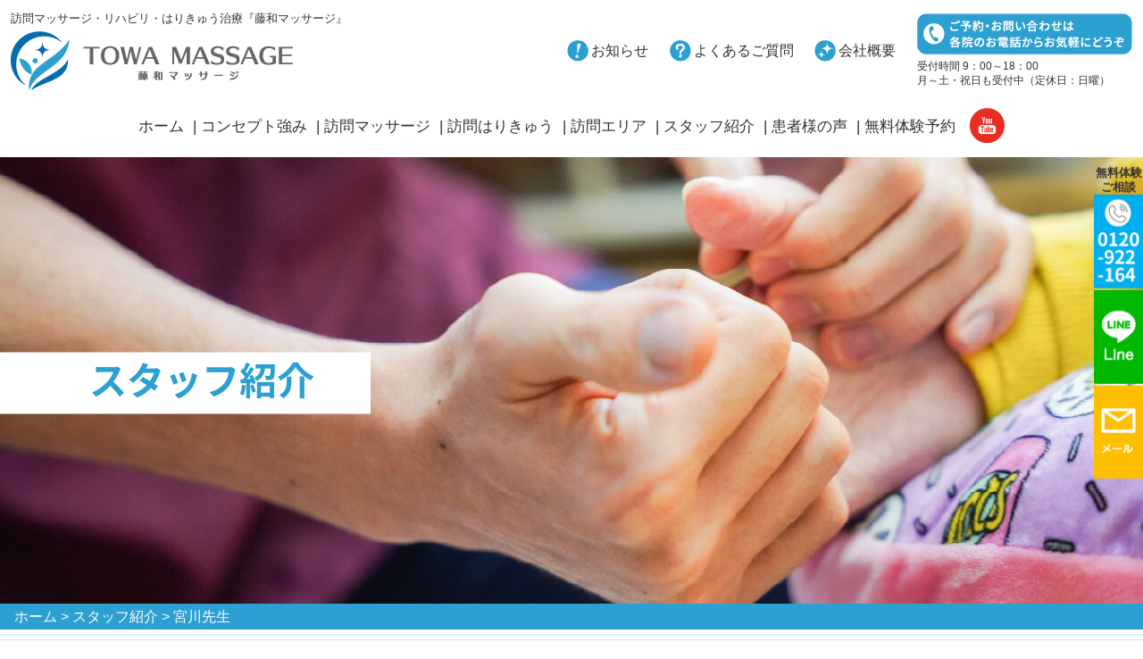

--- FILE ---
content_type: text/html; charset=UTF-8
request_url: https://towa-massage.jp/staff/%E5%AE%AE%E5%B7%9D%E5%85%88%E7%94%9F/
body_size: 39587
content:
<!doctype html><html lang="ja"><head><meta charset="utf-8"><meta name="viewport" content="width=device-width, initial-scale=1, minimum-scale=1, shrink-to-fit=no"><title>宮川先生 | 訪問マッサージ・リハビリ・はりきゅう治療『藤和マッサージ』藤和マッサージ</title><meta name='robots' content='index, follow, max-image-preview:large, max-snippet:-1, max-video-preview:-1' /><link rel="canonical" href="https://towa-massage.jp/staff/宮川先生/" /><meta property="og:locale" content="ja_JP" /><meta property="og:type" content="article" /><meta property="og:title" content="宮川先生 | 訪問マッサージ・リハビリ・はりきゅう治療『藤和マッサージ』" /><meta property="og:description" content="こんな想いで仕事をしています 【大事にしていること】 患者様・ご家族様のご要望に対して、できる限り応える努力をしたいと思います。また、お身体の硬くなっている等の異常な筋肉・関節・各組織の部位を見つけ、施術にて対応し、疼痛 [&hellip;]" /><meta property="og:url" content="https://towa-massage.jp/staff/宮川先生/" /><meta property="og:site_name" content="藤和マッサージ" /><meta property="article:publisher" content="https://www.facebook.com/towamassage" /><meta property="article:modified_time" content="2022-06-09T06:39:42+00:00" /><meta property="og:image" content="https://towa-massage.jp/wp-content/uploads/2020/06/staff_woman.png" /><meta property="og:image:width" content="251" /><meta property="og:image:height" content="251" /><meta property="og:image:type" content="image/png" /><meta name="twitter:card" content="summary_large_image" /><meta name="twitter:site" content="@towa_massage" /><style media="all">@charset "UTF-8";.wp-block-archives-dropdown label{display:block}.wp-block-avatar.aligncenter{text-align:center}.wp-block-audio{margin:0 0 1em}.wp-block-audio figcaption{margin-top:.5em;margin-bottom:1em}.wp-block-audio audio{width:100%;min-width:300px}.wp-block-button__link{color:#fff;background-color:#32373c;border-radius:9999px;box-shadow:none;cursor:pointer;display:inline-block;font-size:1.125em;padding:calc(.667em + 2px) calc(1.333em + 2px);text-align:center;text-decoration:none;word-break:break-word;box-sizing:border-box}.wp-block-button__link:active,.wp-block-button__link:focus,.wp-block-button__link:hover,.wp-block-button__link:visited{color:#fff}.wp-block-button__link.aligncenter{text-align:center}.wp-block-button__link.alignright{text-align:right}.wp-block-buttons>.wp-block-button.has-custom-width{max-width:none}.wp-block-buttons>.wp-block-button.has-custom-width .wp-block-button__link{width:100%}.wp-block-buttons>.wp-block-button.has-custom-font-size .wp-block-button__link{font-size:inherit}.wp-block-buttons>.wp-block-button.wp-block-button__width-25{width:calc(25% - var(--wp--style--block-gap, .5em)*0.75)}.wp-block-buttons>.wp-block-button.wp-block-button__width-50{width:calc(50% - var(--wp--style--block-gap, .5em)*0.5)}.wp-block-buttons>.wp-block-button.wp-block-button__width-75{width:calc(75% - var(--wp--style--block-gap, .5em)*0.25)}.wp-block-buttons>.wp-block-button.wp-block-button__width-100{width:100%;flex-basis:100%}.wp-block-buttons.is-vertical>.wp-block-button.wp-block-button__width-25{width:25%}.wp-block-buttons.is-vertical>.wp-block-button.wp-block-button__width-50{width:50%}.wp-block-buttons.is-vertical>.wp-block-button.wp-block-button__width-75{width:75%}.wp-block-button.is-style-squared,.wp-block-button__link.wp-block-button.is-style-squared{border-radius:0}.wp-block-button.no-border-radius,.wp-block-button__link.no-border-radius{border-radius:0!important}.is-style-outline>:where(.wp-block-button__link),:where(.wp-block-button__link).is-style-outline{border:2px solid;padding:.667em 1.333em}.is-style-outline>.wp-block-button__link:not(.has-text-color),.wp-block-button__link.is-style-outline:not(.has-text-color){color:currentColor}.is-style-outline>.wp-block-button__link:not(.has-background),.wp-block-button__link.is-style-outline:not(.has-background){background-color:transparent}.wp-block-buttons.is-vertical{flex-direction:column}.wp-block-buttons.is-vertical>.wp-block-button:last-child{margin-bottom:0}.wp-block-buttons>.wp-block-button{display:inline-block;margin:0}.wp-block-buttons.is-content-justification-left{justify-content:flex-start}.wp-block-buttons.is-content-justification-left.is-vertical{align-items:flex-start}.wp-block-buttons.is-content-justification-center{justify-content:center}.wp-block-buttons.is-content-justification-center.is-vertical{align-items:center}.wp-block-buttons.is-content-justification-right{justify-content:flex-end}.wp-block-buttons.is-content-justification-right.is-vertical{align-items:flex-end}.wp-block-buttons.is-content-justification-space-between{justify-content:space-between}.wp-block-buttons.aligncenter{text-align:center}.wp-block-buttons:not(.is-content-justification-space-between,.is-content-justification-right,.is-content-justification-left,.is-content-justification-center) .wp-block-button.aligncenter{margin-left:auto;margin-right:auto;width:100%}.wp-block-button.aligncenter,.wp-block-calendar{text-align:center}.wp-block-calendar tbody td,.wp-block-calendar th{padding:.25em;border:1px solid #ddd}.wp-block-calendar tfoot td{border:none}.wp-block-calendar table{width:100%;border-collapse:collapse}.wp-block-calendar table th{font-weight:400;background:#ddd}.wp-block-calendar a{text-decoration:underline}.wp-block-calendar table caption,.wp-block-calendar table tbody{color:#40464d}.wp-block-categories.alignleft{margin-right:2em}.wp-block-categories.alignright{margin-left:2em}.wp-block-code code{display:block;font-family:inherit;overflow-wrap:break-word;white-space:pre-wrap}.wp-block-columns{display:flex;margin-bottom:1.75em;box-sizing:border-box;flex-wrap:wrap!important;align-items:normal!important}@media (min-width:782px){.wp-block-columns{flex-wrap:nowrap!important}}.wp-block-columns.are-vertically-aligned-top{align-items:flex-start}.wp-block-columns.are-vertically-aligned-center{align-items:center}.wp-block-columns.are-vertically-aligned-bottom{align-items:flex-end}@media (max-width:781px){.wp-block-columns:not(.is-not-stacked-on-mobile)>.wp-block-column{flex-basis:100%!important}}@media (min-width:782px){.wp-block-columns:not(.is-not-stacked-on-mobile)>.wp-block-column{flex-basis:0;flex-grow:1}.wp-block-columns:not(.is-not-stacked-on-mobile)>.wp-block-column[style*=flex-basis]{flex-grow:0}}.wp-block-columns.is-not-stacked-on-mobile{flex-wrap:nowrap!important}.wp-block-columns.is-not-stacked-on-mobile>.wp-block-column{flex-basis:0;flex-grow:1}.wp-block-columns.is-not-stacked-on-mobile>.wp-block-column[style*=flex-basis]{flex-grow:0}:where(.wp-block-columns.has-background){padding:1.25em 2.375em}.wp-block-column{flex-grow:1;min-width:0;word-break:break-word;overflow-wrap:break-word}.wp-block-column.is-vertically-aligned-top{align-self:flex-start}.wp-block-column.is-vertically-aligned-center{align-self:center}.wp-block-column.is-vertically-aligned-bottom{align-self:flex-end}.wp-block-column.is-vertically-aligned-bottom,.wp-block-column.is-vertically-aligned-center,.wp-block-column.is-vertically-aligned-top{width:100%}.wp-block-comments-pagination>.wp-block-comments-pagination-next,.wp-block-comments-pagination>.wp-block-comments-pagination-numbers,.wp-block-comments-pagination>.wp-block-comments-pagination-previous{margin-right:.5em;margin-bottom:.5em}.wp-block-comments-pagination>.wp-block-comments-pagination-next:last-child,.wp-block-comments-pagination>.wp-block-comments-pagination-numbers:last-child,.wp-block-comments-pagination>.wp-block-comments-pagination-previous:last-child{margin-right:0}.wp-block-comments-pagination .wp-block-comments-pagination-previous-arrow{margin-right:1ch;display:inline-block}.wp-block-comments-pagination .wp-block-comments-pagination-previous-arrow:not(.is-arrow-chevron){transform:scaleX(1)}.wp-block-comments-pagination .wp-block-comments-pagination-next-arrow{margin-left:1ch;display:inline-block}.wp-block-comments-pagination .wp-block-comments-pagination-next-arrow:not(.is-arrow-chevron){transform:scaleX(1)}.wp-block-comments-pagination.aligncenter{justify-content:center}.wp-block-comment-template{margin-bottom:0;max-width:100%;list-style:none;padding:0}.wp-block-comment-template li{clear:both}.wp-block-comment-template ol{margin-bottom:0;max-width:100%;list-style:none;padding-left:2rem}.wp-block-cover,.wp-block-cover-image{position:relative;background-size:cover;background-position:50%;min-height:430px;width:100%;display:flex;justify-content:center;align-items:center;padding:1em;box-sizing:border-box}.wp-block-cover-image.has-parallax,.wp-block-cover.has-parallax{background-attachment:fixed}@supports (-webkit-touch-callout:inherit){.wp-block-cover-image.has-parallax,.wp-block-cover.has-parallax{background-attachment:scroll}}@media (prefers-reduced-motion:reduce){.wp-block-cover-image.has-parallax,.wp-block-cover.has-parallax{background-attachment:scroll}}.wp-block-cover-image.is-repeated,.wp-block-cover.is-repeated{background-repeat:repeat;background-size:auto}.wp-block-cover-image.has-background-dim:not([class*=-background-color]),.wp-block-cover-image .has-background-dim:not([class*=-background-color]),.wp-block-cover.has-background-dim:not([class*=-background-color]),.wp-block-cover .has-background-dim:not([class*=-background-color]){background-color:#000}.wp-block-cover-image .has-background-dim.has-background-gradient,.wp-block-cover .has-background-dim.has-background-gradient{background-color:transparent}.wp-block-cover-image.has-background-dim:before,.wp-block-cover.has-background-dim:before{content:"";background-color:inherit}.wp-block-cover-image.has-background-dim:not(.has-background-gradient):before,.wp-block-cover-image .wp-block-cover__background,.wp-block-cover-image .wp-block-cover__gradient-background,.wp-block-cover.has-background-dim:not(.has-background-gradient):before,.wp-block-cover .wp-block-cover__background,.wp-block-cover .wp-block-cover__gradient-background{position:absolute;top:0;left:0;bottom:0;right:0;z-index:1;opacity:.5}.wp-block-cover-image.has-background-dim.has-background-dim-10 .wp-block-cover__background,.wp-block-cover-image.has-background-dim.has-background-dim-10 .wp-block-cover__gradient-background,.wp-block-cover-image.has-background-dim.has-background-dim-10:not(.has-background-gradient):before,.wp-block-cover.has-background-dim.has-background-dim-10 .wp-block-cover__background,.wp-block-cover.has-background-dim.has-background-dim-10 .wp-block-cover__gradient-background,.wp-block-cover.has-background-dim.has-background-dim-10:not(.has-background-gradient):before{opacity:.1}.wp-block-cover-image.has-background-dim.has-background-dim-20 .wp-block-cover__background,.wp-block-cover-image.has-background-dim.has-background-dim-20 .wp-block-cover__gradient-background,.wp-block-cover-image.has-background-dim.has-background-dim-20:not(.has-background-gradient):before,.wp-block-cover.has-background-dim.has-background-dim-20 .wp-block-cover__background,.wp-block-cover.has-background-dim.has-background-dim-20 .wp-block-cover__gradient-background,.wp-block-cover.has-background-dim.has-background-dim-20:not(.has-background-gradient):before{opacity:.2}.wp-block-cover-image.has-background-dim.has-background-dim-30 .wp-block-cover__background,.wp-block-cover-image.has-background-dim.has-background-dim-30 .wp-block-cover__gradient-background,.wp-block-cover-image.has-background-dim.has-background-dim-30:not(.has-background-gradient):before,.wp-block-cover.has-background-dim.has-background-dim-30 .wp-block-cover__background,.wp-block-cover.has-background-dim.has-background-dim-30 .wp-block-cover__gradient-background,.wp-block-cover.has-background-dim.has-background-dim-30:not(.has-background-gradient):before{opacity:.3}.wp-block-cover-image.has-background-dim.has-background-dim-40 .wp-block-cover__background,.wp-block-cover-image.has-background-dim.has-background-dim-40 .wp-block-cover__gradient-background,.wp-block-cover-image.has-background-dim.has-background-dim-40:not(.has-background-gradient):before,.wp-block-cover.has-background-dim.has-background-dim-40 .wp-block-cover__background,.wp-block-cover.has-background-dim.has-background-dim-40 .wp-block-cover__gradient-background,.wp-block-cover.has-background-dim.has-background-dim-40:not(.has-background-gradient):before{opacity:.4}.wp-block-cover-image.has-background-dim.has-background-dim-50 .wp-block-cover__background,.wp-block-cover-image.has-background-dim.has-background-dim-50 .wp-block-cover__gradient-background,.wp-block-cover-image.has-background-dim.has-background-dim-50:not(.has-background-gradient):before,.wp-block-cover.has-background-dim.has-background-dim-50 .wp-block-cover__background,.wp-block-cover.has-background-dim.has-background-dim-50 .wp-block-cover__gradient-background,.wp-block-cover.has-background-dim.has-background-dim-50:not(.has-background-gradient):before{opacity:.5}.wp-block-cover-image.has-background-dim.has-background-dim-60 .wp-block-cover__background,.wp-block-cover-image.has-background-dim.has-background-dim-60 .wp-block-cover__gradient-background,.wp-block-cover-image.has-background-dim.has-background-dim-60:not(.has-background-gradient):before,.wp-block-cover.has-background-dim.has-background-dim-60 .wp-block-cover__background,.wp-block-cover.has-background-dim.has-background-dim-60 .wp-block-cover__gradient-background,.wp-block-cover.has-background-dim.has-background-dim-60:not(.has-background-gradient):before{opacity:.6}.wp-block-cover-image.has-background-dim.has-background-dim-70 .wp-block-cover__background,.wp-block-cover-image.has-background-dim.has-background-dim-70 .wp-block-cover__gradient-background,.wp-block-cover-image.has-background-dim.has-background-dim-70:not(.has-background-gradient):before,.wp-block-cover.has-background-dim.has-background-dim-70 .wp-block-cover__background,.wp-block-cover.has-background-dim.has-background-dim-70 .wp-block-cover__gradient-background,.wp-block-cover.has-background-dim.has-background-dim-70:not(.has-background-gradient):before{opacity:.7}.wp-block-cover-image.has-background-dim.has-background-dim-80 .wp-block-cover__background,.wp-block-cover-image.has-background-dim.has-background-dim-80 .wp-block-cover__gradient-background,.wp-block-cover-image.has-background-dim.has-background-dim-80:not(.has-background-gradient):before,.wp-block-cover.has-background-dim.has-background-dim-80 .wp-block-cover__background,.wp-block-cover.has-background-dim.has-background-dim-80 .wp-block-cover__gradient-background,.wp-block-cover.has-background-dim.has-background-dim-80:not(.has-background-gradient):before{opacity:.8}.wp-block-cover-image.has-background-dim.has-background-dim-90 .wp-block-cover__background,.wp-block-cover-image.has-background-dim.has-background-dim-90 .wp-block-cover__gradient-background,.wp-block-cover-image.has-background-dim.has-background-dim-90:not(.has-background-gradient):before,.wp-block-cover.has-background-dim.has-background-dim-90 .wp-block-cover__background,.wp-block-cover.has-background-dim.has-background-dim-90 .wp-block-cover__gradient-background,.wp-block-cover.has-background-dim.has-background-dim-90:not(.has-background-gradient):before{opacity:.9}.wp-block-cover-image.has-background-dim.has-background-dim-100 .wp-block-cover__background,.wp-block-cover-image.has-background-dim.has-background-dim-100 .wp-block-cover__gradient-background,.wp-block-cover-image.has-background-dim.has-background-dim-100:not(.has-background-gradient):before,.wp-block-cover.has-background-dim.has-background-dim-100 .wp-block-cover__background,.wp-block-cover.has-background-dim.has-background-dim-100 .wp-block-cover__gradient-background,.wp-block-cover.has-background-dim.has-background-dim-100:not(.has-background-gradient):before{opacity:1}.wp-block-cover-image .wp-block-cover__background.has-background-dim.has-background-dim-0,.wp-block-cover-image .wp-block-cover__gradient-background.has-background-dim.has-background-dim-0,.wp-block-cover .wp-block-cover__background.has-background-dim.has-background-dim-0,.wp-block-cover .wp-block-cover__gradient-background.has-background-dim.has-background-dim-0{opacity:0}.wp-block-cover-image .wp-block-cover__background.has-background-dim.has-background-dim-10,.wp-block-cover-image .wp-block-cover__gradient-background.has-background-dim.has-background-dim-10,.wp-block-cover .wp-block-cover__background.has-background-dim.has-background-dim-10,.wp-block-cover .wp-block-cover__gradient-background.has-background-dim.has-background-dim-10{opacity:.1}.wp-block-cover-image .wp-block-cover__background.has-background-dim.has-background-dim-20,.wp-block-cover-image .wp-block-cover__gradient-background.has-background-dim.has-background-dim-20,.wp-block-cover .wp-block-cover__background.has-background-dim.has-background-dim-20,.wp-block-cover .wp-block-cover__gradient-background.has-background-dim.has-background-dim-20{opacity:.2}.wp-block-cover-image .wp-block-cover__background.has-background-dim.has-background-dim-30,.wp-block-cover-image .wp-block-cover__gradient-background.has-background-dim.has-background-dim-30,.wp-block-cover .wp-block-cover__background.has-background-dim.has-background-dim-30,.wp-block-cover .wp-block-cover__gradient-background.has-background-dim.has-background-dim-30{opacity:.3}.wp-block-cover-image .wp-block-cover__background.has-background-dim.has-background-dim-40,.wp-block-cover-image .wp-block-cover__gradient-background.has-background-dim.has-background-dim-40,.wp-block-cover .wp-block-cover__background.has-background-dim.has-background-dim-40,.wp-block-cover .wp-block-cover__gradient-background.has-background-dim.has-background-dim-40{opacity:.4}.wp-block-cover-image .wp-block-cover__background.has-background-dim.has-background-dim-50,.wp-block-cover-image .wp-block-cover__gradient-background.has-background-dim.has-background-dim-50,.wp-block-cover .wp-block-cover__background.has-background-dim.has-background-dim-50,.wp-block-cover .wp-block-cover__gradient-background.has-background-dim.has-background-dim-50{opacity:.5}.wp-block-cover-image .wp-block-cover__background.has-background-dim.has-background-dim-60,.wp-block-cover-image .wp-block-cover__gradient-background.has-background-dim.has-background-dim-60,.wp-block-cover .wp-block-cover__background.has-background-dim.has-background-dim-60,.wp-block-cover .wp-block-cover__gradient-background.has-background-dim.has-background-dim-60{opacity:.6}.wp-block-cover-image .wp-block-cover__background.has-background-dim.has-background-dim-70,.wp-block-cover-image .wp-block-cover__gradient-background.has-background-dim.has-background-dim-70,.wp-block-cover .wp-block-cover__background.has-background-dim.has-background-dim-70,.wp-block-cover .wp-block-cover__gradient-background.has-background-dim.has-background-dim-70{opacity:.7}.wp-block-cover-image .wp-block-cover__background.has-background-dim.has-background-dim-80,.wp-block-cover-image .wp-block-cover__gradient-background.has-background-dim.has-background-dim-80,.wp-block-cover .wp-block-cover__background.has-background-dim.has-background-dim-80,.wp-block-cover .wp-block-cover__gradient-background.has-background-dim.has-background-dim-80{opacity:.8}.wp-block-cover-image .wp-block-cover__background.has-background-dim.has-background-dim-90,.wp-block-cover-image .wp-block-cover__gradient-background.has-background-dim.has-background-dim-90,.wp-block-cover .wp-block-cover__background.has-background-dim.has-background-dim-90,.wp-block-cover .wp-block-cover__gradient-background.has-background-dim.has-background-dim-90{opacity:.9}.wp-block-cover-image .wp-block-cover__background.has-background-dim.has-background-dim-100,.wp-block-cover-image .wp-block-cover__gradient-background.has-background-dim.has-background-dim-100,.wp-block-cover .wp-block-cover__background.has-background-dim.has-background-dim-100,.wp-block-cover .wp-block-cover__gradient-background.has-background-dim.has-background-dim-100{opacity:1}.wp-block-cover-image .block-library-cover__padding-visualizer,.wp-block-cover .block-library-cover__padding-visualizer{z-index:2}.wp-block-cover-image.alignleft,.wp-block-cover-image.alignright,.wp-block-cover.alignleft,.wp-block-cover.alignright{max-width:420px;width:100%}.wp-block-cover-image:after,.wp-block-cover:after{display:block;content:"";font-size:0;min-height:inherit}@supports (position:sticky){.wp-block-cover-image:after,.wp-block-cover:after{content:none}}.wp-block-cover-image.aligncenter,.wp-block-cover-image.alignleft,.wp-block-cover-image.alignright,.wp-block-cover.aligncenter,.wp-block-cover.alignleft,.wp-block-cover.alignright{display:flex}.wp-block-cover-image .wp-block-cover__inner-container,.wp-block-cover .wp-block-cover__inner-container{width:100%;z-index:1;color:#fff}.wp-block-cover-image.is-light .wp-block-cover__inner-container,.wp-block-cover.is-light .wp-block-cover__inner-container{color:#000}.wp-block-cover-image h1:not(.has-text-color),.wp-block-cover-image h2:not(.has-text-color),.wp-block-cover-image h3:not(.has-text-color),.wp-block-cover-image h4:not(.has-text-color),.wp-block-cover-image h5:not(.has-text-color),.wp-block-cover-image h6:not(.has-text-color),.wp-block-cover-image p:not(.has-text-color),.wp-block-cover h1:not(.has-text-color),.wp-block-cover h2:not(.has-text-color),.wp-block-cover h3:not(.has-text-color),.wp-block-cover h4:not(.has-text-color),.wp-block-cover h5:not(.has-text-color),.wp-block-cover h6:not(.has-text-color),.wp-block-cover p:not(.has-text-color){color:inherit}.wp-block-cover-image.is-position-top-left,.wp-block-cover.is-position-top-left{align-items:flex-start;justify-content:flex-start}.wp-block-cover-image.is-position-top-center,.wp-block-cover.is-position-top-center{align-items:flex-start;justify-content:center}.wp-block-cover-image.is-position-top-right,.wp-block-cover.is-position-top-right{align-items:flex-start;justify-content:flex-end}.wp-block-cover-image.is-position-center-left,.wp-block-cover.is-position-center-left{align-items:center;justify-content:flex-start}.wp-block-cover-image.is-position-center-center,.wp-block-cover.is-position-center-center{align-items:center;justify-content:center}.wp-block-cover-image.is-position-center-right,.wp-block-cover.is-position-center-right{align-items:center;justify-content:flex-end}.wp-block-cover-image.is-position-bottom-left,.wp-block-cover.is-position-bottom-left{align-items:flex-end;justify-content:flex-start}.wp-block-cover-image.is-position-bottom-center,.wp-block-cover.is-position-bottom-center{align-items:flex-end;justify-content:center}.wp-block-cover-image.is-position-bottom-right,.wp-block-cover.is-position-bottom-right{align-items:flex-end;justify-content:flex-end}.wp-block-cover-image.has-custom-content-position.has-custom-content-position .wp-block-cover__inner-container,.wp-block-cover.has-custom-content-position.has-custom-content-position .wp-block-cover__inner-container{margin:0;width:auto}.wp-block-cover-image img.wp-block-cover__image-background,.wp-block-cover-image video.wp-block-cover__video-background,.wp-block-cover img.wp-block-cover__image-background,.wp-block-cover video.wp-block-cover__video-background{position:absolute;top:0;left:0;right:0;bottom:0;margin:0;padding:0;width:100%;height:100%;max-width:none;max-height:none;-o-object-fit:cover;object-fit:cover;outline:none;border:none;box-shadow:none}.wp-block-cover__image-background,.wp-block-cover__video-background{z-index:0}.wp-block-cover-image-text,.wp-block-cover-image-text a,.wp-block-cover-image-text a:active,.wp-block-cover-image-text a:focus,.wp-block-cover-image-text a:hover,.wp-block-cover-text,.wp-block-cover-text a,.wp-block-cover-text a:active,.wp-block-cover-text a:focus,.wp-block-cover-text a:hover,section.wp-block-cover-image h2,section.wp-block-cover-image h2 a,section.wp-block-cover-image h2 a:active,section.wp-block-cover-image h2 a:focus,section.wp-block-cover-image h2 a:hover{color:#fff}.wp-block-cover-image .wp-block-cover.has-left-content{justify-content:flex-start}.wp-block-cover-image .wp-block-cover.has-right-content{justify-content:flex-end}.wp-block-cover-image.has-left-content .wp-block-cover-image-text,.wp-block-cover.has-left-content .wp-block-cover-text,section.wp-block-cover-image.has-left-content>h2{margin-left:0;text-align:left}.wp-block-cover-image.has-right-content .wp-block-cover-image-text,.wp-block-cover.has-right-content .wp-block-cover-text,section.wp-block-cover-image.has-right-content>h2{margin-right:0;text-align:right}.wp-block-cover-image .wp-block-cover-image-text,.wp-block-cover .wp-block-cover-text,section.wp-block-cover-image>h2{font-size:2em;line-height:1.25;z-index:1;margin-bottom:0;max-width:840px;padding:.44em;text-align:center}.wp-block-embed.alignleft,.wp-block-embed.alignright,.wp-block[data-align=left]>[data-type="core/embed"],.wp-block[data-align=right]>[data-type="core/embed"]{max-width:360px;width:100%}.wp-block-embed.alignleft .wp-block-embed__wrapper,.wp-block-embed.alignright .wp-block-embed__wrapper,.wp-block[data-align=left]>[data-type="core/embed"] .wp-block-embed__wrapper,.wp-block[data-align=right]>[data-type="core/embed"] .wp-block-embed__wrapper{min-width:280px}.wp-block-cover .wp-block-embed{min-width:320px;min-height:240px}.wp-block-embed{margin:0 0 1em;overflow-wrap:break-word}.wp-block-embed figcaption{margin-top:.5em;margin-bottom:1em}.wp-block-embed iframe{max-width:100%}.wp-block-embed__wrapper{position:relative}.wp-embed-responsive .wp-has-aspect-ratio .wp-block-embed__wrapper:before{content:"";display:block;padding-top:50%}.wp-embed-responsive .wp-has-aspect-ratio iframe{position:absolute;top:0;right:0;bottom:0;left:0;height:100%;width:100%}.wp-embed-responsive .wp-embed-aspect-21-9 .wp-block-embed__wrapper:before{padding-top:42.85%}.wp-embed-responsive .wp-embed-aspect-18-9 .wp-block-embed__wrapper:before{padding-top:50%}.wp-embed-responsive .wp-embed-aspect-16-9 .wp-block-embed__wrapper:before{padding-top:56.25%}.wp-embed-responsive .wp-embed-aspect-4-3 .wp-block-embed__wrapper:before{padding-top:75%}.wp-embed-responsive .wp-embed-aspect-1-1 .wp-block-embed__wrapper:before{padding-top:100%}.wp-embed-responsive .wp-embed-aspect-9-16 .wp-block-embed__wrapper:before{padding-top:177.77%}.wp-embed-responsive .wp-embed-aspect-1-2 .wp-block-embed__wrapper:before{padding-top:200%}.wp-block-file{margin-bottom:1.5em}.wp-block-file.aligncenter{text-align:center}.wp-block-file.alignright{text-align:right}.wp-block-file .wp-block-file__embed{margin-bottom:1em}.wp-block-file .wp-block-file__button{background:#32373c;border-radius:2em;color:#fff;font-size:.8em;padding:.5em 1em}.wp-block-file a.wp-block-file__button{text-decoration:none}.wp-block-file a.wp-block-file__button:active,.wp-block-file a.wp-block-file__button:focus,.wp-block-file a.wp-block-file__button:hover,.wp-block-file a.wp-block-file__button:visited{box-shadow:none;color:#fff;opacity:.85;text-decoration:none}.wp-block-file *+.wp-block-file__button{margin-left:.75em}.blocks-gallery-grid:not(.has-nested-images),.wp-block-gallery:not(.has-nested-images){display:flex;flex-wrap:wrap;list-style-type:none;padding:0;margin:0}.blocks-gallery-grid:not(.has-nested-images) .blocks-gallery-image,.blocks-gallery-grid:not(.has-nested-images) .blocks-gallery-item,.wp-block-gallery:not(.has-nested-images) .blocks-gallery-image,.wp-block-gallery:not(.has-nested-images) .blocks-gallery-item{margin:0 1em 1em 0;display:flex;flex-grow:1;flex-direction:column;justify-content:center;position:relative;width:calc(50% - 1em)}.blocks-gallery-grid:not(.has-nested-images) .blocks-gallery-image:nth-of-type(2n),.blocks-gallery-grid:not(.has-nested-images) .blocks-gallery-item:nth-of-type(2n),.wp-block-gallery:not(.has-nested-images) .blocks-gallery-image:nth-of-type(2n),.wp-block-gallery:not(.has-nested-images) .blocks-gallery-item:nth-of-type(2n){margin-right:0}.blocks-gallery-grid:not(.has-nested-images) .blocks-gallery-image figure,.blocks-gallery-grid:not(.has-nested-images) .blocks-gallery-item figure,.wp-block-gallery:not(.has-nested-images) .blocks-gallery-image figure,.wp-block-gallery:not(.has-nested-images) .blocks-gallery-item figure{margin:0;height:100%;display:flex;align-items:flex-end;justify-content:flex-start}.blocks-gallery-grid:not(.has-nested-images) .blocks-gallery-image img,.blocks-gallery-grid:not(.has-nested-images) .blocks-gallery-item img,.wp-block-gallery:not(.has-nested-images) .blocks-gallery-image img,.wp-block-gallery:not(.has-nested-images) .blocks-gallery-item img{display:block;max-width:100%;height:auto;width:auto}.blocks-gallery-grid:not(.has-nested-images) .blocks-gallery-image figcaption,.blocks-gallery-grid:not(.has-nested-images) .blocks-gallery-item figcaption,.wp-block-gallery:not(.has-nested-images) .blocks-gallery-image figcaption,.wp-block-gallery:not(.has-nested-images) .blocks-gallery-item figcaption{position:absolute;bottom:0;width:100%;max-height:100%;overflow:auto;padding:3em .77em .7em;color:#fff;text-align:center;font-size:.8em;background:linear-gradient(0deg,rgba(0,0,0,.7),rgba(0,0,0,.3) 70%,transparent);box-sizing:border-box;margin:0;z-index:2}.blocks-gallery-grid:not(.has-nested-images) .blocks-gallery-image figcaption img,.blocks-gallery-grid:not(.has-nested-images) .blocks-gallery-item figcaption img,.wp-block-gallery:not(.has-nested-images) .blocks-gallery-image figcaption img,.wp-block-gallery:not(.has-nested-images) .blocks-gallery-item figcaption img{display:inline}.blocks-gallery-grid:not(.has-nested-images) figcaption,.wp-block-gallery:not(.has-nested-images) figcaption{flex-grow:1}.blocks-gallery-grid:not(.has-nested-images).is-cropped .blocks-gallery-image a,.blocks-gallery-grid:not(.has-nested-images).is-cropped .blocks-gallery-image img,.blocks-gallery-grid:not(.has-nested-images).is-cropped .blocks-gallery-item a,.blocks-gallery-grid:not(.has-nested-images).is-cropped .blocks-gallery-item img,.wp-block-gallery:not(.has-nested-images).is-cropped .blocks-gallery-image a,.wp-block-gallery:not(.has-nested-images).is-cropped .blocks-gallery-image img,.wp-block-gallery:not(.has-nested-images).is-cropped .blocks-gallery-item a,.wp-block-gallery:not(.has-nested-images).is-cropped .blocks-gallery-item img{width:100%;height:100%;flex:1;-o-object-fit:cover;object-fit:cover}.blocks-gallery-grid:not(.has-nested-images).columns-1 .blocks-gallery-image,.blocks-gallery-grid:not(.has-nested-images).columns-1 .blocks-gallery-item,.wp-block-gallery:not(.has-nested-images).columns-1 .blocks-gallery-image,.wp-block-gallery:not(.has-nested-images).columns-1 .blocks-gallery-item{width:100%;margin-right:0}@media (min-width:600px){.blocks-gallery-grid:not(.has-nested-images).columns-3 .blocks-gallery-image,.blocks-gallery-grid:not(.has-nested-images).columns-3 .blocks-gallery-item,.wp-block-gallery:not(.has-nested-images).columns-3 .blocks-gallery-image,.wp-block-gallery:not(.has-nested-images).columns-3 .blocks-gallery-item{width:calc(33.33333% - .66667em);margin-right:1em}.blocks-gallery-grid:not(.has-nested-images).columns-4 .blocks-gallery-image,.blocks-gallery-grid:not(.has-nested-images).columns-4 .blocks-gallery-item,.wp-block-gallery:not(.has-nested-images).columns-4 .blocks-gallery-image,.wp-block-gallery:not(.has-nested-images).columns-4 .blocks-gallery-item{width:calc(25% - .75em);margin-right:1em}.blocks-gallery-grid:not(.has-nested-images).columns-5 .blocks-gallery-image,.blocks-gallery-grid:not(.has-nested-images).columns-5 .blocks-gallery-item,.wp-block-gallery:not(.has-nested-images).columns-5 .blocks-gallery-image,.wp-block-gallery:not(.has-nested-images).columns-5 .blocks-gallery-item{width:calc(20% - .8em);margin-right:1em}.blocks-gallery-grid:not(.has-nested-images).columns-6 .blocks-gallery-image,.blocks-gallery-grid:not(.has-nested-images).columns-6 .blocks-gallery-item,.wp-block-gallery:not(.has-nested-images).columns-6 .blocks-gallery-image,.wp-block-gallery:not(.has-nested-images).columns-6 .blocks-gallery-item{width:calc(16.66667% - .83333em);margin-right:1em}.blocks-gallery-grid:not(.has-nested-images).columns-7 .blocks-gallery-image,.blocks-gallery-grid:not(.has-nested-images).columns-7 .blocks-gallery-item,.wp-block-gallery:not(.has-nested-images).columns-7 .blocks-gallery-image,.wp-block-gallery:not(.has-nested-images).columns-7 .blocks-gallery-item{width:calc(14.28571% - .85714em);margin-right:1em}.blocks-gallery-grid:not(.has-nested-images).columns-8 .blocks-gallery-image,.blocks-gallery-grid:not(.has-nested-images).columns-8 .blocks-gallery-item,.wp-block-gallery:not(.has-nested-images).columns-8 .blocks-gallery-image,.wp-block-gallery:not(.has-nested-images).columns-8 .blocks-gallery-item{width:calc(12.5% - .875em);margin-right:1em}.blocks-gallery-grid:not(.has-nested-images).columns-1 .blocks-gallery-image:nth-of-type(1n),.blocks-gallery-grid:not(.has-nested-images).columns-1 .blocks-gallery-item:nth-of-type(1n),.blocks-gallery-grid:not(.has-nested-images).columns-2 .blocks-gallery-image:nth-of-type(2n),.blocks-gallery-grid:not(.has-nested-images).columns-2 .blocks-gallery-item:nth-of-type(2n),.blocks-gallery-grid:not(.has-nested-images).columns-3 .blocks-gallery-image:nth-of-type(3n),.blocks-gallery-grid:not(.has-nested-images).columns-3 .blocks-gallery-item:nth-of-type(3n),.blocks-gallery-grid:not(.has-nested-images).columns-4 .blocks-gallery-image:nth-of-type(4n),.blocks-gallery-grid:not(.has-nested-images).columns-4 .blocks-gallery-item:nth-of-type(4n),.blocks-gallery-grid:not(.has-nested-images).columns-5 .blocks-gallery-image:nth-of-type(5n),.blocks-gallery-grid:not(.has-nested-images).columns-5 .blocks-gallery-item:nth-of-type(5n),.blocks-gallery-grid:not(.has-nested-images).columns-6 .blocks-gallery-image:nth-of-type(6n),.blocks-gallery-grid:not(.has-nested-images).columns-6 .blocks-gallery-item:nth-of-type(6n),.blocks-gallery-grid:not(.has-nested-images).columns-7 .blocks-gallery-image:nth-of-type(7n),.blocks-gallery-grid:not(.has-nested-images).columns-7 .blocks-gallery-item:nth-of-type(7n),.blocks-gallery-grid:not(.has-nested-images).columns-8 .blocks-gallery-image:nth-of-type(8n),.blocks-gallery-grid:not(.has-nested-images).columns-8 .blocks-gallery-item:nth-of-type(8n),.wp-block-gallery:not(.has-nested-images).columns-1 .blocks-gallery-image:nth-of-type(1n),.wp-block-gallery:not(.has-nested-images).columns-1 .blocks-gallery-item:nth-of-type(1n),.wp-block-gallery:not(.has-nested-images).columns-2 .blocks-gallery-image:nth-of-type(2n),.wp-block-gallery:not(.has-nested-images).columns-2 .blocks-gallery-item:nth-of-type(2n),.wp-block-gallery:not(.has-nested-images).columns-3 .blocks-gallery-image:nth-of-type(3n),.wp-block-gallery:not(.has-nested-images).columns-3 .blocks-gallery-item:nth-of-type(3n),.wp-block-gallery:not(.has-nested-images).columns-4 .blocks-gallery-image:nth-of-type(4n),.wp-block-gallery:not(.has-nested-images).columns-4 .blocks-gallery-item:nth-of-type(4n),.wp-block-gallery:not(.has-nested-images).columns-5 .blocks-gallery-image:nth-of-type(5n),.wp-block-gallery:not(.has-nested-images).columns-5 .blocks-gallery-item:nth-of-type(5n),.wp-block-gallery:not(.has-nested-images).columns-6 .blocks-gallery-image:nth-of-type(6n),.wp-block-gallery:not(.has-nested-images).columns-6 .blocks-gallery-item:nth-of-type(6n),.wp-block-gallery:not(.has-nested-images).columns-7 .blocks-gallery-image:nth-of-type(7n),.wp-block-gallery:not(.has-nested-images).columns-7 .blocks-gallery-item:nth-of-type(7n),.wp-block-gallery:not(.has-nested-images).columns-8 .blocks-gallery-image:nth-of-type(8n),.wp-block-gallery:not(.has-nested-images).columns-8 .blocks-gallery-item:nth-of-type(8n){margin-right:0}}.blocks-gallery-grid:not(.has-nested-images) .blocks-gallery-image:last-child,.blocks-gallery-grid:not(.has-nested-images) .blocks-gallery-item:last-child,.wp-block-gallery:not(.has-nested-images) .blocks-gallery-image:last-child,.wp-block-gallery:not(.has-nested-images) .blocks-gallery-item:last-child{margin-right:0}.blocks-gallery-grid:not(.has-nested-images).alignleft,.blocks-gallery-grid:not(.has-nested-images).alignright,.wp-block-gallery:not(.has-nested-images).alignleft,.wp-block-gallery:not(.has-nested-images).alignright{max-width:420px;width:100%}.blocks-gallery-grid:not(.has-nested-images).aligncenter .blocks-gallery-item figure,.wp-block-gallery:not(.has-nested-images).aligncenter .blocks-gallery-item figure{justify-content:center}.wp-block-gallery:not(.is-cropped) .blocks-gallery-item{align-self:flex-start}figure.wp-block-gallery.has-nested-images{align-items:normal}.wp-block-gallery.has-nested-images figure.wp-block-image:not(#individual-image){width:calc(50% - var(--wp--style--unstable-gallery-gap, 16px)/2);margin:0}.wp-block-gallery.has-nested-images figure.wp-block-image{display:flex;flex-grow:1;justify-content:center;position:relative;flex-direction:column;max-width:100%}.wp-block-gallery.has-nested-images figure.wp-block-image>a,.wp-block-gallery.has-nested-images figure.wp-block-image>div{margin:0;flex-direction:column;flex-grow:1}.wp-block-gallery.has-nested-images figure.wp-block-image img{display:block;height:auto;max-width:100%!important;width:auto}.wp-block-gallery.has-nested-images figure.wp-block-image figcaption{background:linear-gradient(0deg,rgba(0,0,0,.7),rgba(0,0,0,.3) 70%,transparent);bottom:0;color:#fff;font-size:13px;left:0;margin-bottom:0;max-height:60%;overflow:auto;padding:0 8px 8px;position:absolute;text-align:center;width:100%;box-sizing:border-box}.wp-block-gallery.has-nested-images figure.wp-block-image figcaption img{display:inline}.wp-block-gallery.has-nested-images figure.wp-block-image figcaption a{color:inherit}.wp-block-gallery.has-nested-images figure.wp-block-image.is-style-rounded>a,.wp-block-gallery.has-nested-images figure.wp-block-image.is-style-rounded>div{flex:1 1 auto}.wp-block-gallery.has-nested-images figure.wp-block-image.is-style-rounded figcaption{flex:initial;background:none;color:inherit;margin:0;padding:10px 10px 9px;position:relative}.wp-block-gallery.has-nested-images figcaption{flex-grow:1;flex-basis:100%;text-align:center}.wp-block-gallery.has-nested-images:not(.is-cropped) figure.wp-block-image:not(#individual-image){margin-top:0;margin-bottom:auto}.wp-block-gallery.has-nested-images.is-cropped figure.wp-block-image:not(#individual-image){align-self:inherit}.wp-block-gallery.has-nested-images.is-cropped figure.wp-block-image:not(#individual-image)>a,.wp-block-gallery.has-nested-images.is-cropped figure.wp-block-image:not(#individual-image)>div:not(.components-drop-zone){display:flex}.wp-block-gallery.has-nested-images.is-cropped figure.wp-block-image:not(#individual-image) a,.wp-block-gallery.has-nested-images.is-cropped figure.wp-block-image:not(#individual-image) img{width:100%;flex:1 0 0%;height:100%;-o-object-fit:cover;object-fit:cover}.wp-block-gallery.has-nested-images.columns-1 figure.wp-block-image:not(#individual-image){width:100%}@media (min-width:600px){.wp-block-gallery.has-nested-images.columns-3 figure.wp-block-image:not(#individual-image){width:calc(33.33333% - var(--wp--style--unstable-gallery-gap, 16px)*0.66667)}.wp-block-gallery.has-nested-images.columns-4 figure.wp-block-image:not(#individual-image){width:calc(25% - var(--wp--style--unstable-gallery-gap, 16px)*0.75)}.wp-block-gallery.has-nested-images.columns-5 figure.wp-block-image:not(#individual-image){width:calc(20% - var(--wp--style--unstable-gallery-gap, 16px)*0.8)}.wp-block-gallery.has-nested-images.columns-6 figure.wp-block-image:not(#individual-image){width:calc(16.66667% - var(--wp--style--unstable-gallery-gap, 16px)*0.83333)}.wp-block-gallery.has-nested-images.columns-7 figure.wp-block-image:not(#individual-image){width:calc(14.28571% - var(--wp--style--unstable-gallery-gap, 16px)*0.85714)}.wp-block-gallery.has-nested-images.columns-8 figure.wp-block-image:not(#individual-image){width:calc(12.5% - var(--wp--style--unstable-gallery-gap, 16px)*0.875)}.wp-block-gallery.has-nested-images.columns-default figure.wp-block-image:not(#individual-image){width:calc(33.33% - var(--wp--style--unstable-gallery-gap, 16px)*0.66667)}.wp-block-gallery.has-nested-images.columns-default figure.wp-block-image:not(#individual-image):first-child:nth-last-child(2),.wp-block-gallery.has-nested-images.columns-default figure.wp-block-image:not(#individual-image):first-child:nth-last-child(2)~figure.wp-block-image:not(#individual-image){width:calc(50% - var(--wp--style--unstable-gallery-gap, 16px)*0.5)}.wp-block-gallery.has-nested-images.columns-default figure.wp-block-image:not(#individual-image):first-child:last-child{width:100%}}.wp-block-gallery.has-nested-images.alignleft,.wp-block-gallery.has-nested-images.alignright{max-width:420px;width:100%}.wp-block-gallery.has-nested-images.aligncenter{justify-content:center}.wp-block-group{box-sizing:border-box}h1.has-background,h2.has-background,h3.has-background,h4.has-background,h5.has-background,h6.has-background{padding:1.25em 2.375em}.wp-block-image{margin:0 0 1em}.wp-block-image img{height:auto;max-width:100%;vertical-align:bottom}.wp-block-image:not(.is-style-rounded)>a,.wp-block-image:not(.is-style-rounded) img{border-radius:inherit}.wp-block-image.aligncenter{text-align:center}.wp-block-image.alignfull img,.wp-block-image.alignwide img{height:auto;width:100%}.wp-block-image.aligncenter,.wp-block-image .aligncenter,.wp-block-image.alignleft,.wp-block-image .alignleft,.wp-block-image.alignright,.wp-block-image .alignright{display:table}.wp-block-image.aligncenter>figcaption,.wp-block-image .aligncenter>figcaption,.wp-block-image.alignleft>figcaption,.wp-block-image .alignleft>figcaption,.wp-block-image.alignright>figcaption,.wp-block-image .alignright>figcaption{display:table-caption;caption-side:bottom}.wp-block-image .alignleft{float:left;margin:.5em 1em .5em 0}.wp-block-image .alignright{float:right;margin:.5em 0 .5em 1em}.wp-block-image .aligncenter{margin-left:auto;margin-right:auto}.wp-block-image figcaption{margin-top:.5em;margin-bottom:1em}.wp-block-image.is-style-circle-mask img,.wp-block-image.is-style-rounded img,.wp-block-image .is-style-rounded img{border-radius:9999px}@supports ((-webkit-mask-image:none) or (mask-image:none)) or (-webkit-mask-image:none){.wp-block-image.is-style-circle-mask img{-webkit-mask-image:url('data:image/svg+xml;utf8,<svg viewBox="0 0 100 100" xmlns="http://www.w3.org/2000/svg"><circle cx="50" cy="50" r="50"/></svg>');mask-image:url('data:image/svg+xml;utf8,<svg viewBox="0 0 100 100" xmlns="http://www.w3.org/2000/svg"><circle cx="50" cy="50" r="50"/></svg>');mask-mode:alpha;-webkit-mask-repeat:no-repeat;mask-repeat:no-repeat;-webkit-mask-size:contain;mask-size:contain;-webkit-mask-position:center;mask-position:center;border-radius:0}}.wp-block-image figure{margin:0}ol.wp-block-latest-comments{margin-left:0}.wp-block-latest-comments .wp-block-latest-comments{padding-left:0}.wp-block-latest-comments__comment{line-height:1.1;list-style:none;margin-bottom:1em}.has-avatars .wp-block-latest-comments__comment{min-height:2.25em;list-style:none}.has-avatars .wp-block-latest-comments__comment .wp-block-latest-comments__comment-excerpt,.has-avatars .wp-block-latest-comments__comment .wp-block-latest-comments__comment-meta{margin-left:3.25em}.has-dates .wp-block-latest-comments__comment,.has-excerpts .wp-block-latest-comments__comment{line-height:1.5}.wp-block-latest-comments__comment-excerpt p{font-size:.875em;line-height:1.8;margin:.36em 0 1.4em}.wp-block-latest-comments__comment-date{display:block;font-size:.75em}.wp-block-latest-comments .avatar,.wp-block-latest-comments__comment-avatar{border-radius:1.5em;display:block;float:left;height:2.5em;margin-right:.75em;width:2.5em}.wp-block-latest-posts.alignleft{margin-right:2em}.wp-block-latest-posts.alignright{margin-left:2em}.wp-block-latest-posts.wp-block-latest-posts__list{list-style:none;padding-left:0}.wp-block-latest-posts.wp-block-latest-posts__list li{clear:both}.wp-block-latest-posts.is-grid{display:flex;flex-wrap:wrap;padding:0}.wp-block-latest-posts.is-grid li{margin:0 1.25em 1.25em 0;width:100%}@media (min-width:600px){.wp-block-latest-posts.columns-2 li{width:calc(50% - .625em)}.wp-block-latest-posts.columns-2 li:nth-child(2n){margin-right:0}.wp-block-latest-posts.columns-3 li{width:calc(33.33333% - .83333em)}.wp-block-latest-posts.columns-3 li:nth-child(3n){margin-right:0}.wp-block-latest-posts.columns-4 li{width:calc(25% - .9375em)}.wp-block-latest-posts.columns-4 li:nth-child(4n){margin-right:0}.wp-block-latest-posts.columns-5 li{width:calc(20% - 1em)}.wp-block-latest-posts.columns-5 li:nth-child(5n){margin-right:0}.wp-block-latest-posts.columns-6 li{width:calc(16.66667% - 1.04167em)}.wp-block-latest-posts.columns-6 li:nth-child(6n){margin-right:0}}.wp-block-latest-posts__post-author,.wp-block-latest-posts__post-date{display:block;font-size:.8125em}.wp-block-latest-posts__post-excerpt{margin-top:.5em;margin-bottom:1em}.wp-block-latest-posts__featured-image a{display:inline-block}.wp-block-latest-posts__featured-image img{height:auto;width:auto;max-width:100%}.wp-block-latest-posts__featured-image.alignleft{margin-right:1em;float:left}.wp-block-latest-posts__featured-image.alignright{margin-left:1em;float:right}.wp-block-latest-posts__featured-image.aligncenter{margin-bottom:1em;text-align:center}ol,ul{box-sizing:border-box}ol.has-background,ul.has-background{padding:1.25em 2.375em}.wp-block-media-text{
  /*!rtl:begin:ignore*/direction:ltr;
  /*!rtl:end:ignore*/display:grid;grid-template-columns:50% 1fr;grid-template-rows:auto}.wp-block-media-text.has-media-on-the-right{grid-template-columns:1fr 50%}.wp-block-media-text.is-vertically-aligned-top .wp-block-media-text__content,.wp-block-media-text.is-vertically-aligned-top .wp-block-media-text__media{align-self:start}.wp-block-media-text.is-vertically-aligned-center .wp-block-media-text__content,.wp-block-media-text.is-vertically-aligned-center .wp-block-media-text__media,.wp-block-media-text .wp-block-media-text__content,.wp-block-media-text .wp-block-media-text__media{align-self:center}.wp-block-media-text.is-vertically-aligned-bottom .wp-block-media-text__content,.wp-block-media-text.is-vertically-aligned-bottom .wp-block-media-text__media{align-self:end}.wp-block-media-text .wp-block-media-text__media{
  /*!rtl:begin:ignore*/grid-column:1;grid-row:1;
  /*!rtl:end:ignore*/margin:0}.wp-block-media-text .wp-block-media-text__content{direction:ltr;
  /*!rtl:begin:ignore*/grid-column:2;grid-row:1;
  /*!rtl:end:ignore*/padding:0 8%;word-break:break-word}.wp-block-media-text.has-media-on-the-right .wp-block-media-text__media{
  /*!rtl:begin:ignore*/grid-column:2;grid-row:1
  /*!rtl:end:ignore*/}.wp-block-media-text.has-media-on-the-right .wp-block-media-text__content{
  /*!rtl:begin:ignore*/grid-column:1;grid-row:1
  /*!rtl:end:ignore*/}.wp-block-media-text__media img,.wp-block-media-text__media video{height:auto;max-width:unset;width:100%;vertical-align:middle}.wp-block-media-text.is-image-fill .wp-block-media-text__media{height:100%;min-height:250px;background-size:cover}.wp-block-media-text.is-image-fill .wp-block-media-text__media>a{display:block;height:100%}.wp-block-media-text.is-image-fill .wp-block-media-text__media img{position:absolute;width:1px;height:1px;padding:0;margin:-1px;overflow:hidden;clip:rect(0,0,0,0);border:0}@media (max-width:600px){.wp-block-media-text.is-stacked-on-mobile{grid-template-columns:100%!important}.wp-block-media-text.is-stacked-on-mobile .wp-block-media-text__media{grid-column:1;grid-row:1}.wp-block-media-text.is-stacked-on-mobile .wp-block-media-text__content{grid-column:1;grid-row:2}}.wp-block-navigation{position:relative;--navigation-layout-justification-setting:flex-start;--navigation-layout-direction:row;--navigation-layout-wrap:wrap;--navigation-layout-justify:flex-start;--navigation-layout-align:center}.wp-block-navigation ul{margin-top:0;margin-bottom:0;margin-left:0;padding-left:0}.wp-block-navigation ul,.wp-block-navigation ul li{list-style:none;padding:0}.wp-block-navigation .wp-block-navigation-item{display:flex;align-items:center;position:relative}.wp-block-navigation .wp-block-navigation-item .wp-block-navigation__submenu-container:empty{display:none}.wp-block-navigation .wp-block-navigation-item__content{color:inherit;display:block;padding:0}.wp-block-navigation.has-text-decoration-underline .wp-block-navigation-item__content,.wp-block-navigation.has-text-decoration-underline .wp-block-navigation-item__content:active,.wp-block-navigation.has-text-decoration-underline .wp-block-navigation-item__content:focus{text-decoration:underline}.wp-block-navigation.has-text-decoration-line-through .wp-block-navigation-item__content,.wp-block-navigation.has-text-decoration-line-through .wp-block-navigation-item__content:active,.wp-block-navigation.has-text-decoration-line-through .wp-block-navigation-item__content:focus{text-decoration:line-through}.wp-block-navigation:where(:not([class*=has-text-decoration])) a,.wp-block-navigation:where(:not([class*=has-text-decoration])) a:active,.wp-block-navigation:where(:not([class*=has-text-decoration])) a:focus{text-decoration:none}.wp-block-navigation .wp-block-navigation__submenu-icon{align-self:center;line-height:0;display:inline-block;font-size:inherit;padding:0;background-color:inherit;color:currentColor;border:none;width:.6em;height:.6em;margin-left:.25em}.wp-block-navigation .wp-block-navigation__submenu-icon svg{display:inline-block;stroke:currentColor;width:inherit;height:inherit;margin-top:.075em}.wp-block-navigation.is-vertical{--navigation-layout-direction:column;--navigation-layout-justify:initial;--navigation-layout-align:flex-start}.wp-block-navigation.no-wrap{--navigation-layout-wrap:nowrap}.wp-block-navigation.items-justified-center{--navigation-layout-justification-setting:center;--navigation-layout-justify:center}.wp-block-navigation.items-justified-center.is-vertical{--navigation-layout-align:center}.wp-block-navigation.items-justified-right{--navigation-layout-justification-setting:flex-end;--navigation-layout-justify:flex-end}.wp-block-navigation.items-justified-right.is-vertical{--navigation-layout-align:flex-end}.wp-block-navigation.items-justified-space-between{--navigation-layout-justification-setting:space-between;--navigation-layout-justify:space-between}.wp-block-navigation .has-child :where(.wp-block-navigation__submenu-container){background-color:inherit;color:inherit;position:absolute;z-index:2;display:flex;flex-direction:column;align-items:normal;opacity:0;transition:opacity .1s linear;visibility:hidden;width:0;height:0;overflow:hidden;left:-1px;top:100%}.wp-block-navigation .has-child :where(.wp-block-navigation__submenu-container)>.wp-block-navigation-item>.wp-block-navigation-item__content{display:flex;flex-grow:1}.wp-block-navigation .has-child :where(.wp-block-navigation__submenu-container)>.wp-block-navigation-item>.wp-block-navigation-item__content .wp-block-navigation__submenu-icon{margin-right:0;margin-left:auto}.wp-block-navigation .has-child :where(.wp-block-navigation__submenu-container) .wp-block-navigation-item__content{margin:0}@media (min-width:782px){.wp-block-navigation .has-child :where(.wp-block-navigation__submenu-container) .wp-block-navigation__submenu-container{left:100%;top:-1px}.wp-block-navigation .has-child :where(.wp-block-navigation__submenu-container) .wp-block-navigation__submenu-container:before{content:"";position:absolute;right:100%;height:100%;display:block;width:.5em;background:transparent}.wp-block-navigation .has-child :where(.wp-block-navigation__submenu-container) .wp-block-navigation__submenu-icon{margin-right:.25em}.wp-block-navigation .has-child :where(.wp-block-navigation__submenu-container) .wp-block-navigation__submenu-icon svg{transform:rotate(-90deg)}}.wp-block-navigation .has-child:where(:not(.open-on-click)):hover>.wp-block-navigation__submenu-container{visibility:visible;overflow:visible;opacity:1;width:auto;height:auto;min-width:200px}.wp-block-navigation .has-child:where(:not(.open-on-click):not(.open-on-hover-click)):focus-within>.wp-block-navigation__submenu-container{visibility:visible;overflow:visible;opacity:1;width:auto;height:auto;min-width:200px}.wp-block-navigation .has-child .wp-block-navigation-submenu__toggle[aria-expanded=true]~.wp-block-navigation__submenu-container{visibility:visible;overflow:visible;opacity:1;width:auto;height:auto;min-width:200px}.wp-block-navigation.has-background .has-child .wp-block-navigation__submenu-container{left:0;top:100%}@media (min-width:782px){.wp-block-navigation.has-background .has-child .wp-block-navigation__submenu-container .wp-block-navigation__submenu-container{left:100%;top:0}}.wp-block-navigation-submenu{position:relative;display:flex}.wp-block-navigation-submenu .wp-block-navigation__submenu-icon svg{stroke:currentColor}button.wp-block-navigation-item__content{background-color:transparent;border:none;color:currentColor;font-size:inherit;font-family:inherit;line-height:inherit;font-style:inherit;font-weight:inherit;text-transform:inherit;text-align:left}.wp-block-navigation-submenu__toggle{cursor:pointer}.wp-block-navigation-item.open-on-click .wp-block-navigation-submenu__toggle{padding-right:.85em}.wp-block-navigation-item.open-on-click .wp-block-navigation-submenu__toggle+.wp-block-navigation__submenu-icon{margin-left:-.6em;pointer-events:none}.wp-block-navigation,.wp-block-navigation .wp-block-page-list,.wp-block-navigation:where(.has-background),.wp-block-navigation:where(.has-background) .wp-block-navigation .wp-block-page-list,.wp-block-navigation:where(.has-background) .wp-block-navigation__container,.wp-block-navigation__container,.wp-block-navigation__responsive-close,.wp-block-navigation__responsive-container,.wp-block-navigation__responsive-container-content,.wp-block-navigation__responsive-dialog{gap:inherit}.wp-block-navigation:where(.has-background) .wp-block-navigation-item__content,.wp-block-navigation :where(.wp-block-navigation__submenu-container) .wp-block-navigation-item__content{padding:.5em 1em}.wp-block-navigation.items-justified-right .wp-block-navigation__container .has-child .wp-block-navigation__submenu-container,.wp-block-navigation.items-justified-right .wp-block-page-list>.has-child .wp-block-navigation__submenu-container,.wp-block-navigation.items-justified-space-between .wp-block-page-list>.has-child:last-child .wp-block-navigation__submenu-container,.wp-block-navigation.items-justified-space-between>.wp-block-navigation__container>.has-child:last-child .wp-block-navigation__submenu-container{left:auto;right:0}.wp-block-navigation.items-justified-right .wp-block-navigation__container .has-child .wp-block-navigation__submenu-container .wp-block-navigation__submenu-container,.wp-block-navigation.items-justified-right .wp-block-page-list>.has-child .wp-block-navigation__submenu-container .wp-block-navigation__submenu-container,.wp-block-navigation.items-justified-space-between .wp-block-page-list>.has-child:last-child .wp-block-navigation__submenu-container .wp-block-navigation__submenu-container,.wp-block-navigation.items-justified-space-between>.wp-block-navigation__container>.has-child:last-child .wp-block-navigation__submenu-container .wp-block-navigation__submenu-container{left:-1px;right:-1px}@media (min-width:782px){.wp-block-navigation.items-justified-right .wp-block-navigation__container .has-child .wp-block-navigation__submenu-container .wp-block-navigation__submenu-container,.wp-block-navigation.items-justified-right .wp-block-page-list>.has-child .wp-block-navigation__submenu-container .wp-block-navigation__submenu-container,.wp-block-navigation.items-justified-space-between .wp-block-page-list>.has-child:last-child .wp-block-navigation__submenu-container .wp-block-navigation__submenu-container,.wp-block-navigation.items-justified-space-between>.wp-block-navigation__container>.has-child:last-child .wp-block-navigation__submenu-container .wp-block-navigation__submenu-container{left:auto;right:100%}}.wp-block-navigation:not(.has-background) .wp-block-navigation__submenu-container{background-color:#fff;color:#000;border:1px solid rgba(0,0,0,.15)}.wp-block-navigation__container{display:flex;flex-wrap:var(--navigation-layout-wrap,wrap);flex-direction:var(--navigation-layout-direction,initial);justify-content:var(--navigation-layout-justify,initial);align-items:var(--navigation-layout-align,initial);list-style:none;margin:0;padding-left:0}.wp-block-navigation__container .is-responsive{display:none}.wp-block-navigation__container:only-child,.wp-block-page-list:only-child{flex-grow:1}.wp-block-navigation__responsive-container{display:none;position:fixed;top:0;left:0;right:0;bottom:0}.wp-block-navigation__responsive-container .wp-block-navigation__responsive-container-content{display:flex;flex-wrap:var(--navigation-layout-wrap,wrap);flex-direction:var(--navigation-layout-direction,initial);justify-content:var(--navigation-layout-justify,initial);align-items:var(--navigation-layout-align,initial)}.wp-block-navigation__responsive-container:not(.is-menu-open.is-menu-open){color:inherit!important;background-color:inherit!important}.wp-block-navigation__responsive-container.is-menu-open{display:flex;flex-direction:column;background-color:inherit;padding:2rem;overflow:auto;z-index:100000}.wp-block-navigation__responsive-container.is-menu-open .wp-block-navigation__responsive-container-content{padding-top:calc(2rem + 24px);overflow:visible;display:flex;flex-direction:column;flex-wrap:nowrap;align-items:var(--navigation-layout-justification-setting,inherit)}.wp-block-navigation__responsive-container.is-menu-open .wp-block-navigation__responsive-container-content,.wp-block-navigation__responsive-container.is-menu-open .wp-block-navigation__responsive-container-content .wp-block-navigation__container,.wp-block-navigation__responsive-container.is-menu-open .wp-block-navigation__responsive-container-content .wp-block-page-list{justify-content:flex-start}.wp-block-navigation__responsive-container.is-menu-open .wp-block-navigation__responsive-container-content .wp-block-navigation__submenu-icon{display:none}.wp-block-navigation__responsive-container.is-menu-open .wp-block-navigation__responsive-container-content .has-child .submenu-container,.wp-block-navigation__responsive-container.is-menu-open .wp-block-navigation__responsive-container-content .has-child .wp-block-navigation__submenu-container{opacity:1;visibility:visible;height:auto;width:auto;overflow:initial;min-width:200px;position:static;border:none;padding-left:2rem;padding-right:2rem}.wp-block-navigation__responsive-container.is-menu-open .wp-block-navigation__responsive-container-content .wp-block-navigation__container,.wp-block-navigation__responsive-container.is-menu-open .wp-block-navigation__responsive-container-content .wp-block-navigation__submenu-container{gap:inherit}.wp-block-navigation__responsive-container.is-menu-open .wp-block-navigation__responsive-container-content .wp-block-navigation__submenu-container{padding-top:var(--wp--style--block-gap,2em)}.wp-block-navigation__responsive-container.is-menu-open .wp-block-navigation__responsive-container-content .wp-block-navigation-item__content{padding:0}.wp-block-navigation__responsive-container.is-menu-open .wp-block-navigation__responsive-container-content .wp-block-navigation-item,.wp-block-navigation__responsive-container.is-menu-open .wp-block-navigation__responsive-container-content .wp-block-navigation__container,.wp-block-navigation__responsive-container.is-menu-open .wp-block-navigation__responsive-container-content .wp-block-page-list{display:flex;flex-direction:column;align-items:var(--navigation-layout-justification-setting,initial)}.wp-block-navigation__responsive-container.is-menu-open .wp-block-navigation-item,.wp-block-navigation__responsive-container.is-menu-open .wp-block-navigation-item .wp-block-navigation__submenu-container,.wp-block-navigation__responsive-container.is-menu-open .wp-block-page-list{color:inherit!important;background:transparent!important}.wp-block-navigation__responsive-container.is-menu-open .wp-block-navigation__submenu-container.wp-block-navigation__submenu-container.wp-block-navigation__submenu-container.wp-block-navigation__submenu-container{right:auto;left:auto}@media (min-width:600px){.wp-block-navigation__responsive-container:not(.hidden-by-default):not(.is-menu-open){display:block;width:100%;position:relative;z-index:auto;background-color:inherit}.wp-block-navigation__responsive-container:not(.hidden-by-default):not(.is-menu-open) .wp-block-navigation__responsive-container-close{display:none}.wp-block-navigation__responsive-container.is-menu-open .wp-block-navigation__submenu-container.wp-block-navigation__submenu-container.wp-block-navigation__submenu-container.wp-block-navigation__submenu-container{left:0}}.wp-block-navigation:not(.has-background) .wp-block-navigation__responsive-container.is-menu-open{background-color:#fff;color:#000}.wp-block-navigation__toggle_button_label{font-size:1rem;font-weight:700}.wp-block-navigation__responsive-container-close,.wp-block-navigation__responsive-container-open{vertical-align:middle;cursor:pointer;color:currentColor;background:transparent;border:none;margin:0;padding:0}.wp-block-navigation__responsive-container-close svg,.wp-block-navigation__responsive-container-open svg{fill:currentColor;pointer-events:none;display:block;width:24px;height:24px}.wp-block-navigation__responsive-container-open{display:flex}@media (min-width:600px){.wp-block-navigation__responsive-container-open:not(.always-shown){display:none}}.wp-block-navigation__responsive-container-close{position:absolute;top:0;right:0;z-index:2}.wp-block-navigation__responsive-close{width:100%}.wp-block-navigation__responsive-close:focus{outline:none}.is-menu-open .wp-block-navigation__responsive-close,.is-menu-open .wp-block-navigation__responsive-container-content,.is-menu-open .wp-block-navigation__responsive-dialog{box-sizing:border-box}.wp-block-navigation__responsive-dialog{position:relative}html.has-modal-open{overflow:hidden}.wp-block-navigation .wp-block-navigation-item__label{word-break:normal;overflow-wrap:break-word}.wp-block-navigation .wp-block-navigation-item__description{display:none}.wp-block-navigation .wp-block-page-list{display:flex;flex-direction:var(--navigation-layout-direction,initial);justify-content:var(--navigation-layout-justify,initial);align-items:var(--navigation-layout-align,initial);flex-wrap:var(--navigation-layout-wrap,wrap);background-color:inherit}.wp-block-navigation .wp-block-navigation-item{background-color:inherit}.is-small-text{font-size:.875em}.is-regular-text{font-size:1em}.is-large-text{font-size:2.25em}.is-larger-text{font-size:3em}.has-drop-cap:not(:focus):first-letter{float:left;font-size:8.4em;line-height:.68;font-weight:100;margin:.05em .1em 0 0;text-transform:uppercase;font-style:normal}p.has-drop-cap.has-background{overflow:hidden}p.has-background{padding:1.25em 2.375em}:where(p.has-text-color:not(.has-link-color)) a{color:inherit}.wp-block-post-author{display:flex;flex-wrap:wrap}.wp-block-post-author__byline{width:100%;margin-top:0;margin-bottom:0;font-size:.5em}.wp-block-post-author__avatar{margin-right:1em}.wp-block-post-author__bio{margin-bottom:.7em;font-size:.7em}.wp-block-post-author__content{flex-grow:1;flex-basis:0}.wp-block-post-author__name{margin:0}.wp-block-post-comments .alignleft{float:left}.wp-block-post-comments .alignright{float:right}.wp-block-post-comments .navigation:after{content:"";display:table;clear:both}.wp-block-post-comments .commentlist{clear:both;list-style:none;margin:0;padding:0}.wp-block-post-comments .commentlist .comment{min-height:2.25em;padding-left:3.25em}.wp-block-post-comments .commentlist .comment p{font-size:1em;line-height:1.8;margin:1em 0}.wp-block-post-comments .commentlist .children{list-style:none;margin:0;padding:0}.wp-block-post-comments .comment-author{line-height:1.5}.wp-block-post-comments .comment-author .avatar{border-radius:1.5em;display:block;float:left;height:2.5em;margin-top:.5em;margin-right:.75em;width:2.5em}.wp-block-post-comments .comment-author cite{font-style:normal}.wp-block-post-comments .comment-meta{font-size:.875em;line-height:1.5}.wp-block-post-comments .comment-meta b{font-weight:400}.wp-block-post-comments .comment-meta .comment-awaiting-moderation{margin-top:1em;margin-bottom:1em;display:block}.wp-block-post-comments .comment-body .commentmetadata{font-size:.875em}.wp-block-post-comments .comment-form-author label,.wp-block-post-comments .comment-form-comment label,.wp-block-post-comments .comment-form-email label,.wp-block-post-comments .comment-form-url label{display:block;margin-bottom:.25em}.wp-block-post-comments .comment-form input:not([type=submit]):not([type=checkbox]),.wp-block-post-comments .comment-form textarea{display:block;box-sizing:border-box;width:100%}.wp-block-post-comments .comment-form-cookies-consent{display:flex;gap:.25em}.wp-block-post-comments .comment-form-cookies-consent #wp-comment-cookies-consent{margin-top:.35em}.wp-block-post-comments .comment-reply-title{margin-bottom:0}.wp-block-post-comments .comment-reply-title :where(small){font-size:var(--wp--preset--font-size--medium,smaller);margin-left:.5em}.wp-block-post-comments .reply{font-size:.875em;margin-bottom:1.4em}.wp-block-post-comments input:not([type=submit]),.wp-block-post-comments textarea{border:1px solid #949494;font-size:1em;font-family:inherit}.wp-block-post-comments input:not([type=submit]):not([type=checkbox]),.wp-block-post-comments textarea{padding:calc(.667em + 2px)}.wp-block-post-comments input[type=submit]{border:none}.wp-block-post-comments-form[style*=font-weight] :where(.comment-reply-title){font-weight:inherit}.wp-block-post-comments-form[style*=font-family] :where(.comment-reply-title){font-family:inherit}.wp-block-post-comments-form[class*=-font-size] :where(.comment-reply-title),.wp-block-post-comments-form[style*=font-size] :where(.comment-reply-title){font-size:inherit}.wp-block-post-comments-form[style*=line-height] :where(.comment-reply-title){line-height:inherit}.wp-block-post-comments-form[style*=font-style] :where(.comment-reply-title){font-style:inherit}.wp-block-post-comments-form[style*=letter-spacing] :where(.comment-reply-title){letter-spacing:inherit}.wp-block-post-comments-form input[type=submit]{border:none;box-shadow:none;cursor:pointer;display:inline-block;text-align:center;overflow-wrap:break-word}.wp-block-post-comments-form input:not([type=submit]),.wp-block-post-comments-form textarea{border:1px solid #949494;font-size:1em;font-family:inherit}.wp-block-post-comments-form input:not([type=submit]):not([type=checkbox]),.wp-block-post-comments-form textarea{padding:calc(.667em + 2px)}.wp-block-post-comments-form .comment-form input:not([type=submit]):not([type=checkbox]),.wp-block-post-comments-form .comment-form textarea{display:block;box-sizing:border-box;width:100%}.wp-block-post-comments-form .comment-form-author label,.wp-block-post-comments-form .comment-form-email label,.wp-block-post-comments-form .comment-form-url label{display:block;margin-bottom:.25em}.wp-block-post-comments-form .comment-form-cookies-consent{display:flex;gap:.25em}.wp-block-post-comments-form .comment-form-cookies-consent #wp-comment-cookies-consent{margin-top:.35em}.wp-block-post-comments-form .comment-reply-title{margin-bottom:0}.wp-block-post-comments-form .comment-reply-title :where(small){font-size:var(--wp--preset--font-size--medium,smaller);margin-left:.5em}.wp-block-post-excerpt__more-link{display:inline-block}.wp-block-post-featured-image{margin-left:0;margin-right:0}.wp-block-post-featured-image a{display:block}.wp-block-post-featured-image img{max-width:100%;width:100%;height:auto;vertical-align:bottom}.wp-block-post-featured-image.alignfull img,.wp-block-post-featured-image.alignwide img{width:100%}.wp-block-post-terms__separator{white-space:pre-wrap}.wp-block-post-title{word-break:break-word}.wp-block-post-title a{display:inline-block}.wp-block-preformatted{white-space:pre-wrap}.wp-block-preformatted.has-background{padding:1.25em 2.375em}.wp-block-pullquote{margin:0 0 1em;padding:3em 0;text-align:center;overflow-wrap:break-word;box-sizing:border-box}.wp-block-pullquote blockquote,.wp-block-pullquote cite,.wp-block-pullquote p{color:inherit}.wp-block-pullquote.alignleft,.wp-block-pullquote.alignright,.wp-block-pullquote.has-text-align-left,.wp-block-pullquote.has-text-align-right{max-width:420px}.wp-block-pullquote.alignleft p,.wp-block-pullquote.alignright p,.wp-block-pullquote.has-text-align-left p,.wp-block-pullquote.has-text-align-right p{font-size:1.25em}.wp-block-pullquote p{font-size:1.75em;line-height:1.6}.wp-block-pullquote cite,.wp-block-pullquote footer{position:relative}.wp-block-pullquote .has-text-color a{color:inherit}.wp-block-pullquote.has-text-align-left blockquote{text-align:left}.wp-block-pullquote.has-text-align-right blockquote{text-align:right}.wp-block-pullquote.is-style-solid-color{border:none}.wp-block-pullquote.is-style-solid-color blockquote{margin-left:auto;margin-right:auto;max-width:60%}.wp-block-pullquote.is-style-solid-color blockquote p{margin-top:0;margin-bottom:0;font-size:2em}.wp-block-pullquote.is-style-solid-color blockquote cite{text-transform:none;font-style:normal}.wp-block-pullquote cite{color:inherit}.wp-block-post-template,.wp-block-query-loop{margin-top:0;margin-bottom:0;max-width:100%;list-style:none;padding:0}.wp-block-post-template.wp-block-post-template,.wp-block-query-loop.wp-block-post-template{background:none}.wp-block-post-template.is-flex-container,.wp-block-query-loop.is-flex-container{flex-direction:row;display:flex;flex-wrap:wrap;gap:1.25em}.wp-block-post-template.is-flex-container li,.wp-block-query-loop.is-flex-container li{margin:0;width:100%}@media (min-width:600px){.wp-block-post-template.is-flex-container.is-flex-container.columns-2>li,.wp-block-query-loop.is-flex-container.is-flex-container.columns-2>li{width:calc(50% - .625em)}.wp-block-post-template.is-flex-container.is-flex-container.columns-3>li,.wp-block-query-loop.is-flex-container.is-flex-container.columns-3>li{width:calc(33.33333% - .83333em)}.wp-block-post-template.is-flex-container.is-flex-container.columns-4>li,.wp-block-query-loop.is-flex-container.is-flex-container.columns-4>li{width:calc(25% - .9375em)}.wp-block-post-template.is-flex-container.is-flex-container.columns-5>li,.wp-block-query-loop.is-flex-container.is-flex-container.columns-5>li{width:calc(20% - 1em)}.wp-block-post-template.is-flex-container.is-flex-container.columns-6>li,.wp-block-query-loop.is-flex-container.is-flex-container.columns-6>li{width:calc(16.66667% - 1.04167em)}}.wp-block-query-pagination>.wp-block-query-pagination-next,.wp-block-query-pagination>.wp-block-query-pagination-numbers,.wp-block-query-pagination>.wp-block-query-pagination-previous{margin-right:.5em;margin-bottom:.5em}.wp-block-query-pagination>.wp-block-query-pagination-next:last-child,.wp-block-query-pagination>.wp-block-query-pagination-numbers:last-child,.wp-block-query-pagination>.wp-block-query-pagination-previous:last-child{margin-right:0}.wp-block-query-pagination .wp-block-query-pagination-previous-arrow{margin-right:1ch;display:inline-block}.wp-block-query-pagination .wp-block-query-pagination-previous-arrow:not(.is-arrow-chevron){transform:scaleX(1)}.wp-block-query-pagination .wp-block-query-pagination-next-arrow{margin-left:1ch;display:inline-block}.wp-block-query-pagination .wp-block-query-pagination-next-arrow:not(.is-arrow-chevron){transform:scaleX(1)}.wp-block-query-pagination.aligncenter{justify-content:center}.wp-block-quote{box-sizing:border-box;overflow-wrap:break-word}.wp-block-quote.is-large:not(.is-style-plain),.wp-block-quote.is-style-large:not(.is-style-plain){margin-bottom:1em;padding:0 1em}.wp-block-quote.is-large:not(.is-style-plain) p,.wp-block-quote.is-style-large:not(.is-style-plain) p{font-size:1.5em;font-style:italic;line-height:1.6}.wp-block-quote.is-large:not(.is-style-plain) cite,.wp-block-quote.is-large:not(.is-style-plain) footer,.wp-block-quote.is-style-large:not(.is-style-plain) cite,.wp-block-quote.is-style-large:not(.is-style-plain) footer{font-size:1.125em;text-align:right}.wp-block-read-more{display:block;width:-moz-fit-content;width:fit-content}.wp-block-read-more:not([style*=text-decoration]),.wp-block-read-more:not([style*=text-decoration]):active,.wp-block-read-more:not([style*=text-decoration]):focus{text-decoration:none}ul.wp-block-rss{list-style:none;padding:0}ul.wp-block-rss.wp-block-rss{box-sizing:border-box}ul.wp-block-rss.alignleft{margin-right:2em}ul.wp-block-rss.alignright{margin-left:2em}ul.wp-block-rss.is-grid{display:flex;flex-wrap:wrap;padding:0;list-style:none}ul.wp-block-rss.is-grid li{margin:0 1em 1em 0;width:100%}@media (min-width:600px){ul.wp-block-rss.columns-2 li{width:calc(50% - 1em)}ul.wp-block-rss.columns-3 li{width:calc(33.33333% - 1em)}ul.wp-block-rss.columns-4 li{width:calc(25% - 1em)}ul.wp-block-rss.columns-5 li{width:calc(20% - 1em)}ul.wp-block-rss.columns-6 li{width:calc(16.66667% - 1em)}}.wp-block-rss__item-author,.wp-block-rss__item-publish-date{display:block;font-size:.8125em}.wp-block-search__button{background:#f7f7f7;border:1px solid #ccc;padding:.375em .625em;color:#32373c;margin-left:.625em;word-break:normal;font-size:inherit;font-family:inherit;line-height:inherit}.wp-block-search__button.has-icon{line-height:0}.wp-block-search__button svg{min-width:1.5em;min-height:1.5em;fill:currentColor}.wp-block-search__inside-wrapper{display:flex;flex:auto;flex-wrap:nowrap;max-width:100%}.wp-block-search__label{width:100%}.wp-block-search__input{padding:8px;flex-grow:1;min-width:3em;border:1px solid #949494;font-size:inherit;font-family:inherit;line-height:inherit}.wp-block-search.wp-block-search__button-only .wp-block-search__button{margin-left:0}.wp-block-search.wp-block-search__button-inside .wp-block-search__inside-wrapper{padding:4px;border:1px solid #949494}.wp-block-search.wp-block-search__button-inside .wp-block-search__inside-wrapper .wp-block-search__input{border-radius:0;border:none;padding:0 0 0 .25em}.wp-block-search.wp-block-search__button-inside .wp-block-search__inside-wrapper .wp-block-search__input:focus{outline:none}.wp-block-search.wp-block-search__button-inside .wp-block-search__inside-wrapper .wp-block-search__button{padding:.125em .5em}.wp-block-search.aligncenter .wp-block-search__inside-wrapper{margin:auto}.wp-block-separator{border-top:1px solid;border-bottom:1px solid}.wp-block-separator.is-style-dots{background:none!important;border:none;text-align:center;line-height:1;height:auto}.wp-block-separator.is-style-dots:before{content:"···";color:currentColor;font-size:1.5em;letter-spacing:2em;padding-left:2em;font-family:serif}.wp-block-site-logo{line-height:0}.wp-block-site-logo a{display:inline-block}.wp-block-site-logo.is-default-size img{width:120px;height:auto}.wp-block-site-logo a,.wp-block-site-logo img{border-radius:inherit}.wp-block-site-logo.aligncenter{margin-left:auto;margin-right:auto;text-align:center}.wp-block-site-logo.is-style-rounded{border-radius:9999px}.wp-block-social-links{padding-left:0;padding-right:0;text-indent:0;margin-left:0;background:none}.wp-block-social-links .wp-social-link a,.wp-block-social-links .wp-social-link a:hover{text-decoration:none;border-bottom:0;box-shadow:none}.wp-block-social-links .wp-social-link a{padding:.25em}.wp-block-social-links .wp-social-link svg{width:1em;height:1em}.wp-block-social-links .wp-social-link span:not(.screen-reader-text){margin-left:.5em;margin-right:.5em;font-size:.65em}.wp-block-social-links.has-small-icon-size{font-size:16px}.wp-block-social-links,.wp-block-social-links.has-normal-icon-size{font-size:24px}.wp-block-social-links.has-large-icon-size{font-size:36px}.wp-block-social-links.has-huge-icon-size{font-size:48px}.wp-block-social-links.aligncenter{justify-content:center;display:flex}.wp-block-social-links.alignright{justify-content:flex-end}.wp-block-social-link{display:block;border-radius:9999px;transition:transform .1s ease;height:auto}@media (prefers-reduced-motion:reduce){.wp-block-social-link{transition-duration:0s;transition-delay:0s}}.wp-block-social-link a{align-items:center;display:flex;line-height:0;transition:transform .1s ease}.wp-block-social-link:hover{transform:scale(1.1)}.wp-block-social-links .wp-block-social-link .wp-block-social-link-anchor,.wp-block-social-links .wp-block-social-link .wp-block-social-link-anchor:active,.wp-block-social-links .wp-block-social-link .wp-block-social-link-anchor:hover,.wp-block-social-links .wp-block-social-link .wp-block-social-link-anchor:visited,.wp-block-social-links .wp-block-social-link .wp-block-social-link-anchor svg{color:currentColor;fill:currentColor}.wp-block-social-links:not(.is-style-logos-only) .wp-social-link{background-color:#f0f0f0;color:#444}.wp-block-social-links:not(.is-style-logos-only) .wp-social-link-amazon{background-color:#f90;color:#fff}.wp-block-social-links:not(.is-style-logos-only) .wp-social-link-bandcamp{background-color:#1ea0c3;color:#fff}.wp-block-social-links:not(.is-style-logos-only) .wp-social-link-behance{background-color:#0757fe;color:#fff}.wp-block-social-links:not(.is-style-logos-only) .wp-social-link-codepen{background-color:#1e1f26;color:#fff}.wp-block-social-links:not(.is-style-logos-only) .wp-social-link-deviantart{background-color:#02e49b;color:#fff}.wp-block-social-links:not(.is-style-logos-only) .wp-social-link-dribbble{background-color:#e94c89;color:#fff}.wp-block-social-links:not(.is-style-logos-only) .wp-social-link-dropbox{background-color:#4280ff;color:#fff}.wp-block-social-links:not(.is-style-logos-only) .wp-social-link-etsy{background-color:#f45800;color:#fff}.wp-block-social-links:not(.is-style-logos-only) .wp-social-link-facebook{background-color:#1778f2;color:#fff}.wp-block-social-links:not(.is-style-logos-only) .wp-social-link-fivehundredpx{background-color:#000;color:#fff}.wp-block-social-links:not(.is-style-logos-only) .wp-social-link-flickr{background-color:#0461dd;color:#fff}.wp-block-social-links:not(.is-style-logos-only) .wp-social-link-foursquare{background-color:#e65678;color:#fff}.wp-block-social-links:not(.is-style-logos-only) .wp-social-link-github{background-color:#24292d;color:#fff}.wp-block-social-links:not(.is-style-logos-only) .wp-social-link-goodreads{background-color:#eceadd;color:#382110}.wp-block-social-links:not(.is-style-logos-only) .wp-social-link-google{background-color:#ea4434;color:#fff}.wp-block-social-links:not(.is-style-logos-only) .wp-social-link-instagram{background-color:#f00075;color:#fff}.wp-block-social-links:not(.is-style-logos-only) .wp-social-link-lastfm{background-color:#e21b24;color:#fff}.wp-block-social-links:not(.is-style-logos-only) .wp-social-link-linkedin{background-color:#0d66c2;color:#fff}.wp-block-social-links:not(.is-style-logos-only) .wp-social-link-mastodon{background-color:#3288d4;color:#fff}.wp-block-social-links:not(.is-style-logos-only) .wp-social-link-medium{background-color:#02ab6c;color:#fff}.wp-block-social-links:not(.is-style-logos-only) .wp-social-link-meetup{background-color:#f6405f;color:#fff}.wp-block-social-links:not(.is-style-logos-only) .wp-social-link-patreon{background-color:#ff424d;color:#fff}.wp-block-social-links:not(.is-style-logos-only) .wp-social-link-pinterest{background-color:#e60122;color:#fff}.wp-block-social-links:not(.is-style-logos-only) .wp-social-link-pocket{background-color:#ef4155;color:#fff}.wp-block-social-links:not(.is-style-logos-only) .wp-social-link-reddit{background-color:#fe4500;color:#fff}.wp-block-social-links:not(.is-style-logos-only) .wp-social-link-skype{background-color:#0478d7;color:#fff}.wp-block-social-links:not(.is-style-logos-only) .wp-social-link-snapchat{background-color:#fefc00;color:#fff;stroke:#000}.wp-block-social-links:not(.is-style-logos-only) .wp-social-link-soundcloud{background-color:#ff5600;color:#fff}.wp-block-social-links:not(.is-style-logos-only) .wp-social-link-spotify{background-color:#1bd760;color:#fff}.wp-block-social-links:not(.is-style-logos-only) .wp-social-link-telegram{background-color:#2aabee;color:#fff}.wp-block-social-links:not(.is-style-logos-only) .wp-social-link-tiktok{background-color:#000;color:#fff}.wp-block-social-links:not(.is-style-logos-only) .wp-social-link-tumblr{background-color:#011835;color:#fff}.wp-block-social-links:not(.is-style-logos-only) .wp-social-link-twitch{background-color:#6440a4;color:#fff}.wp-block-social-links:not(.is-style-logos-only) .wp-social-link-twitter{background-color:#1da1f2;color:#fff}.wp-block-social-links:not(.is-style-logos-only) .wp-social-link-vimeo{background-color:#1eb7ea;color:#fff}.wp-block-social-links:not(.is-style-logos-only) .wp-social-link-vk{background-color:#4680c2;color:#fff}.wp-block-social-links:not(.is-style-logos-only) .wp-social-link-wordpress{background-color:#3499cd;color:#fff}.wp-block-social-links:not(.is-style-logos-only) .wp-social-link-yelp{background-color:#d32422;color:#fff}.wp-block-social-links:not(.is-style-logos-only) .wp-social-link-youtube{background-color:red;color:#fff}.wp-block-social-links.is-style-logos-only .wp-social-link{background:none}.wp-block-social-links.is-style-logos-only .wp-social-link a{padding:0}.wp-block-social-links.is-style-logos-only .wp-social-link svg{width:1.25em;height:1.25em}.wp-block-social-links.is-style-logos-only .wp-social-link-amazon{color:#f90}.wp-block-social-links.is-style-logos-only .wp-social-link-bandcamp{color:#1ea0c3}.wp-block-social-links.is-style-logos-only .wp-social-link-behance{color:#0757fe}.wp-block-social-links.is-style-logos-only .wp-social-link-codepen{color:#1e1f26}.wp-block-social-links.is-style-logos-only .wp-social-link-deviantart{color:#02e49b}.wp-block-social-links.is-style-logos-only .wp-social-link-dribbble{color:#e94c89}.wp-block-social-links.is-style-logos-only .wp-social-link-dropbox{color:#4280ff}.wp-block-social-links.is-style-logos-only .wp-social-link-etsy{color:#f45800}.wp-block-social-links.is-style-logos-only .wp-social-link-facebook{color:#1778f2}.wp-block-social-links.is-style-logos-only .wp-social-link-fivehundredpx{color:#000}.wp-block-social-links.is-style-logos-only .wp-social-link-flickr{color:#0461dd}.wp-block-social-links.is-style-logos-only .wp-social-link-foursquare{color:#e65678}.wp-block-social-links.is-style-logos-only .wp-social-link-github{color:#24292d}.wp-block-social-links.is-style-logos-only .wp-social-link-goodreads{color:#382110}.wp-block-social-links.is-style-logos-only .wp-social-link-google{color:#ea4434}.wp-block-social-links.is-style-logos-only .wp-social-link-instagram{color:#f00075}.wp-block-social-links.is-style-logos-only .wp-social-link-lastfm{color:#e21b24}.wp-block-social-links.is-style-logos-only .wp-social-link-linkedin{color:#0d66c2}.wp-block-social-links.is-style-logos-only .wp-social-link-mastodon{color:#3288d4}.wp-block-social-links.is-style-logos-only .wp-social-link-medium{color:#02ab6c}.wp-block-social-links.is-style-logos-only .wp-social-link-meetup{color:#f6405f}.wp-block-social-links.is-style-logos-only .wp-social-link-patreon{color:#ff424d}.wp-block-social-links.is-style-logos-only .wp-social-link-pinterest{color:#e60122}.wp-block-social-links.is-style-logos-only .wp-social-link-pocket{color:#ef4155}.wp-block-social-links.is-style-logos-only .wp-social-link-reddit{color:#fe4500}.wp-block-social-links.is-style-logos-only .wp-social-link-skype{color:#0478d7}.wp-block-social-links.is-style-logos-only .wp-social-link-snapchat{color:#fff;stroke:#000}.wp-block-social-links.is-style-logos-only .wp-social-link-soundcloud{color:#ff5600}.wp-block-social-links.is-style-logos-only .wp-social-link-spotify{color:#1bd760}.wp-block-social-links.is-style-logos-only .wp-social-link-telegram{color:#2aabee}.wp-block-social-links.is-style-logos-only .wp-social-link-tiktok{color:#000}.wp-block-social-links.is-style-logos-only .wp-social-link-tumblr{color:#011835}.wp-block-social-links.is-style-logos-only .wp-social-link-twitch{color:#6440a4}.wp-block-social-links.is-style-logos-only .wp-social-link-twitter{color:#1da1f2}.wp-block-social-links.is-style-logos-only .wp-social-link-vimeo{color:#1eb7ea}.wp-block-social-links.is-style-logos-only .wp-social-link-vk{color:#4680c2}.wp-block-social-links.is-style-logos-only .wp-social-link-wordpress{color:#3499cd}.wp-block-social-links.is-style-logos-only .wp-social-link-yelp{color:#d32422}.wp-block-social-links.is-style-logos-only .wp-social-link-youtube{color:red}.wp-block-social-links.is-style-pill-shape .wp-social-link{width:auto}.wp-block-social-links.is-style-pill-shape .wp-social-link a{padding-left:.66667em;padding-right:.66667em}.wp-block-spacer{clear:both}.wp-block-tag-cloud.aligncenter{text-align:center}.wp-block-tag-cloud.alignfull{padding-left:1em;padding-right:1em}.wp-block-tag-cloud a{display:inline-block;margin-right:5px}.wp-block-tag-cloud span{display:inline-block;margin-left:5px;text-decoration:none}.wp-block-tag-cloud.is-style-outline{display:flex;flex-wrap:wrap;gap:1ch}.wp-block-tag-cloud.is-style-outline a{border:1px solid;font-size:unset!important;margin-right:0;padding:1ch 2ch;text-decoration:none!important}.wp-block-table{margin:0 0 1em;overflow-x:auto}.wp-block-table table{border-collapse:collapse;width:100%}.wp-block-table .has-fixed-layout{table-layout:fixed;width:100%}.wp-block-table .has-fixed-layout td,.wp-block-table .has-fixed-layout th{word-break:break-word}.wp-block-table.aligncenter,.wp-block-table.alignleft,.wp-block-table.alignright{display:table;width:auto}.wp-block-table.aligncenter td,.wp-block-table.aligncenter th,.wp-block-table.alignleft td,.wp-block-table.alignleft th,.wp-block-table.alignright td,.wp-block-table.alignright th{word-break:break-word}.wp-block-table .has-subtle-light-gray-background-color{background-color:#f3f4f5}.wp-block-table .has-subtle-pale-green-background-color{background-color:#e9fbe5}.wp-block-table .has-subtle-pale-blue-background-color{background-color:#e7f5fe}.wp-block-table .has-subtle-pale-pink-background-color{background-color:#fcf0ef}.wp-block-table.is-style-stripes{border-spacing:0;border-collapse:inherit;background-color:transparent;border-bottom:1px solid #f0f0f0}.wp-block-table.is-style-stripes tbody tr:nth-child(odd){background-color:#f0f0f0}.wp-block-table.is-style-stripes.has-subtle-light-gray-background-color tbody tr:nth-child(odd){background-color:#f3f4f5}.wp-block-table.is-style-stripes.has-subtle-pale-green-background-color tbody tr:nth-child(odd){background-color:#e9fbe5}.wp-block-table.is-style-stripes.has-subtle-pale-blue-background-color tbody tr:nth-child(odd){background-color:#e7f5fe}.wp-block-table.is-style-stripes.has-subtle-pale-pink-background-color tbody tr:nth-child(odd){background-color:#fcf0ef}.wp-block-table.is-style-stripes td,.wp-block-table.is-style-stripes th{border-color:transparent}.wp-block-table .has-border-color>*,.wp-block-table .has-border-color td,.wp-block-table .has-border-color th,.wp-block-table .has-border-color tr{border-color:inherit}.wp-block-table table[style*=border-style]>*,.wp-block-table table[style*=border-style] td,.wp-block-table table[style*=border-style] th,.wp-block-table table[style*=border-style] tr{border-style:inherit}.wp-block-table table[style*=border-width]>*,.wp-block-table table[style*=border-width] td,.wp-block-table table[style*=border-width] th,.wp-block-table table[style*=border-width] tr{border-width:inherit;border-style:inherit}.wp-block-text-columns,.wp-block-text-columns.aligncenter{display:flex}.wp-block-text-columns .wp-block-column{margin:0 1em;padding:0}.wp-block-text-columns .wp-block-column:first-child{margin-left:0}.wp-block-text-columns .wp-block-column:last-child{margin-right:0}.wp-block-text-columns.columns-2 .wp-block-column{width:50%}.wp-block-text-columns.columns-3 .wp-block-column{width:33.33333%}.wp-block-text-columns.columns-4 .wp-block-column{width:25%}pre.wp-block-verse{font-family:inherit;overflow:auto;white-space:pre-wrap}.wp-block-video{margin:0 0 1em}.wp-block-video video{width:100%}@supports (position:sticky){.wp-block-video [poster]{-o-object-fit:cover;object-fit:cover}}.wp-block-video.aligncenter{text-align:center}.wp-block-video figcaption{margin-top:.5em;margin-bottom:1em}:root{--wp--preset--font-size--normal:16px;--wp--preset--font-size--huge:42px}:root .has-very-light-gray-background-color{background-color:#eee}:root .has-very-dark-gray-background-color{background-color:#313131}:root .has-very-light-gray-color{color:#eee}:root .has-very-dark-gray-color{color:#313131}:root .has-vivid-green-cyan-to-vivid-cyan-blue-gradient-background{background:linear-gradient(135deg,#00d084,#0693e3)}:root .has-purple-crush-gradient-background{background:linear-gradient(135deg,#34e2e4,#4721fb 50%,#ab1dfe)}:root .has-hazy-dawn-gradient-background{background:linear-gradient(135deg,#faaca8,#dad0ec)}:root .has-subdued-olive-gradient-background{background:linear-gradient(135deg,#fafae1,#67a671)}:root .has-atomic-cream-gradient-background{background:linear-gradient(135deg,#fdd79a,#004a59)}:root .has-nightshade-gradient-background{background:linear-gradient(135deg,#330968,#31cdcf)}:root .has-midnight-gradient-background{background:linear-gradient(135deg,#020381,#2874fc)}.has-regular-font-size{font-size:1em}.has-larger-font-size{font-size:2.625em}.has-normal-font-size{font-size:var(--wp--preset--font-size--normal)}.has-huge-font-size{font-size:var(--wp--preset--font-size--huge)}.has-text-align-center{text-align:center}.has-text-align-left{text-align:left}.has-text-align-right{text-align:right}#end-resizable-editor-section{display:none}.aligncenter{clear:both}.items-justified-left{justify-content:flex-start}.items-justified-center{justify-content:center}.items-justified-right{justify-content:flex-end}.items-justified-space-between{justify-content:space-between}.screen-reader-text{border:0;clip:rect(1px,1px,1px,1px);-webkit-clip-path:inset(50%);clip-path:inset(50%);height:1px;margin:-1px;overflow:hidden;padding:0;position:absolute;width:1px;word-wrap:normal!important}.screen-reader-text:focus{background-color:#ddd;clip:auto!important;-webkit-clip-path:none;clip-path:none;color:#444;display:block;font-size:1em;height:auto;left:5px;line-height:normal;padding:15px 23px 14px;text-decoration:none;top:5px;width:auto;z-index:100000}html :where(.has-border-color),html :where([style*=border-width]){border-style:solid}html :where(img[class*=wp-image-]){height:auto;max-width:100%}
.vk_jobInfo-type-stripe table{border-top:none}.vk_jobInfo-type-stripe th,.vk_jobInfo-type-stripe td{border:none}.vk_jobInfo-type-stripe tr:nth-of-type(odd){background-color:rgba(0,0,0,.05)}.vk_jobInfo_table th,.vk_jobInfo_table td{padding:10px;font-size:14px}.vk_jobInfo_amount_before,.vk_jobInfo_amount_figure,.vk_jobInfo_amount_after{margin-right:3px;display:inline-block}
@charset "utf-8";@font-face{font-family:'Noto Sans CJK JP';font-style:normal;font-weight:700;font-display:swap;src:local('NotoSansCJKjp-Bold'),local('NotoSansJP-Bold'),url(//towa-massage.jp/css/../fonts/NotoSansCJKjp-Bold.woff2) format('woff2'),url(//towa-massage.jp/css/../fonts/NotoSansCJKjp-Bold.woff) format('woff')}html,body,div,span,object,iframe,h1,h2,h3,h4,h5,h6,p,blockquote,pre,abbr,address,cite,code,del,dfn,em,img,ins,kbd,q,samp,small,strong,sub,sup,var,b,i,dl,dt,dd,ol,ul,li,fieldset,form,label,legend,table,caption,tbody,tfoot,thead,tr,th,td,article,aside,canvas,details,figcaption,figure,footer,header,hgroup,menu,nav,section,summary,time,mark,audio,video{margin:0;padding:0;border:0;outline:0;font-size:100%;font-style:normal;font-weight:400;vertical-align:baseline;background:0 0}body{line-height:1}article,aside,details,figcaption,figure,footer,header,hgroup,menu,nav,section{display:block}ul{list-style:none}blockquote,q{quotes:none}blockquote:before,blockquote:after,q:before,q:after{content:'';content:none}a{margin:0;padding:0;font-size:100%;vertical-align:baseline;background:0 0}ins{background-color:#ff9;color:#000;text-decoration:none}mark{background-color:#ff9;color:#000;font-style:italic;font-weight:700}del{text-decoration:line-through}abbr[title],dfn[title]{border-bottom:1px dotted;cursor:help}table{border-collapse:collapse;border-spacing:0}hr{display:block;height:1px;border:0;border-top:1px solid #5f2400;margin:0;padding:0}input,select{vertical-align:middle}img{max-width:100%;height:auto;border:none;vertical-align:middle}*{-webkit-box-sizing:border-box;-moz-box-sizing:border-box;box-sizing:border-box}*:before,*:after{-webkit-box-sizing:border-box;-moz-box-sizing:border-box;box-sizing:border-box}body{font-family:"Hiragino Maru Gothic W4 JIS2004","游ゴシック",YuGothic,"ヒラギノ角ゴ ProN W3","Hiragino Kaku Gothic ProN","メイリオ",Meiryo,"Helvetica Neue",Helvetica,Arial,sans-serif;font-weight:500;color:#323232;font-size:1.1em;line-height:1.8;position:relative;min-width:1030px}.fo_noto{font-family:'Noto Sans CJK JP',sans-serif}p{margin-bottom:30px}p:last-child{margin-bottom:0}a{color:#076baf;text-decoration:none}a:hover{color:#5da2c9;text-decoration:underline}.fo06{font-size:.6em !important}.fo07{font-size:.7em !important}.fo075{font-size:.75em !important}.fo08{font-size:.8em !important}.fo085{font-size:.85em !important}.fo088{font-size:.875em !important}.fo09{font-size:.9em !important}.fo105{font-size:1.05em !important}.fo11{font-size:1.1em !important}.fo115{font-size:1.15em !important}.fo12{font-size:1.2em !important}.fo125{font-size:1.25em !important}.fo13{font-size:1.3em !important}.fo14{font-size:1.4em !important}.fo15{font-size:1.5em !important}.fo16{font-size:1.6em !important}.fo17{font-size:1.7em !important}.fo18{font-size:1.8em !important}.fo19{font-size:1.9em !important}.fo20{font-size:2em !important}.lh12{line-height:1.2}.lh14{line-height:1.4}.lh16{line-height:1.6}.lh18{line-height:1.8}.lh20{line-height:2}.fo_white{color:#fff}.fo_blue{color:#2da0d2}.fo_blue02{color:#076baf}.container{width:1030px;padding:0 15px;margin:0 auto}.container02{max-width:1130px;padding:0 15px;margin:0 auto}.container_ss{max-width:200px;padding:0 15px;margin:0 auto}.container_ss350{max-width:350px;padding:0 15px;margin:0 auto}.container_sscenter{margin:auto}.left{float:left}.right{float:right}.pos_rel{position:relative}.pos_ab{position:absolute}.bold{font-weight:700}.ta_center{text-align:center}.ta_right{text-align:right}.ta_left{text-align:left}.ta_right-s_center{text-align:right}.ta_left-s_center{text-align:left}.ta_left-s_right{text-align:left}.ta_center-s_left{text-align:center}.back_white{background-color:#fff}.back_blue{background-color:#2da0d2}.back_blue02{background:rgba(45,160,210,.1)}.back_blue03{background:#076baf}@media print,(min-width:861px){.hidden_l{display:none !important}}ol{padding-left:2em}ol li{list-style:outside decimal}.list_disc{padding-left:1em}.list_disc li{list-style:outside disc}.list_indent{padding-left:1em}.list_indent li{text-indent:-1em}.list_circle li{padding-left:18px;position:relative}.list_circle li:before{content:"";position:absolute;background:#2da0d2;width:14px;height:14px;border-radius:100%;left:0;top:.4em}.mb00{margin-bottom:0 !important}.mb05{margin-bottom:5px !important}.mb10{margin-bottom:10px !important}.mb15{margin-bottom:15px !important}.mb20{margin-bottom:20px !important}.mb25{margin-bottom:25px !important}.mb30{margin-bottom:30px !important}.mb40{margin-bottom:40px !important}.mb50{margin-bottom:50px !important}.mb60{margin-bottom:60px !important}.mb80{margin-bottom:80px !important}.mb40-20{margin-bottom:40px !important}.mb60-30{margin-bottom:60px !important}.mb80-40{margin-bottom:80px !important}.mb100-60{margin-bottom:100px !important}.mb120-60{margin-bottom:120px !important}.mb120-80{margin-bottom:120px !important}.mb160-80{margin-bottom:160px !important}.clearFix{zoom:100%}.clearFix:after{content:"";clear:both;height:0;display:block;visibility:hidden}.header{font-size:.9em}.header a{text-decoration:none}.header a:hover{color:#2da0d2 !important}.header .box01{display:flex;padding:12px 12px 20px;justify-content:space-between}.header h1{margin-right:-130px}.header .box02{display:flex;align-items:center}.header .box02 ul{display:flex;align-items:center}.header .box02 li a{display:block;background-position:left 50%;line-height:24px;background-repeat:no-repeat;padding-left:27px;color:#323232;text-decoration:none;margin-right:1.5em}.header .box02 li:nth-child(1) a{background-image:url(//towa-massage.jp/css/../images/common/header_icon01.png)}.header .box02 li:nth-child(2) a{background-image:url(//towa-massage.jp/css/../images/common/header_icon02.png)}.header .box02 li:nth-child(3) a{background-image:url(//towa-massage.jp/css/../images/common/header_icon03.png)}.header_tel a{display:block;background:url(//towa-massage.jp/css/../images/common/ico_tel_blue.png) no-repeat left 50%;background-size:auto 20px;font-size:1.7em;line-height:1;color:#2da0d2;padding-left:16px;letter-spacing:.05em;text-decoration:none}.fixed_btn{position:fixed;right:0;top:40%;z-index:9999}.gn>ul>li{display:inline-block;vertical-align:middle;font-size:1.05em}.gn>ul>li:nth-last-child(n+3):after{content:" | ";letter-spacing:.3em}.gn>ul>li:last-child{margin-left:1em}.gn>ul>li>span{cursor:pointer}.gn a{color:#323232;text-decoration:none}.gn a:hover{color:#2da0d2}.gn .dd{position:relative}.gn .dd div{position:absolute;width:230px;left:50%;transform:translateX(-50%);padding-top:10px;display:none;font-size:.9em;z-index:999999}.gn .dd div ul{position:relative;background-color:#fff;border-top:solid 10px #2da0d2;box-shadow:1px 1px 4px rgba(0,0,0,.2);padding:10px 15px 15px;text-align:left}.gn .dd div ul:before{content:"";position:absolute;width:0;height:0;border-style:solid;border-width:10px 5.5px 0;border-color:#2da1d2 transparent transparent;top:-20px;left:50%;transform:translateX(-50%)}.gn .dd div li{position:relative;padding-left:1em}.gn .dd div li:before{content:"";position:absolute;left:0;top:.55em;width:.6em;height:.6em;border-radius:100%;background-color:#076baf}.footer{font-size:.9em}.footer_rec{display:flex;justify-content:center;flex-wrap:wrap}.footer_rec li{width:23%;margin:0 1% 15px}.footer .box01 h2{font-size:2.1em}.footer .box01 h3{font-size:3.5em}.footer .box01 h3 a{color:#2da0d2;text-decoration:none}.footer .box01 h3 a:hover{opacity:.7}.footer .box01 .tel a{display:block;background:#2da0d2;color:#fff;font-size:3.7em;line-height:1;border-radius:10px;text-decoration:none;letter-spacing:.02em;padding:18px 10px 21px}.footer .box01 .tel a:before{content:"";display:inline-block;background:url(//towa-massage.jp/css/../images/common/ico_tel_white.png) no-repeat center center;background-size:100% auto;width:23px;height:37px;margin-right:.2em;vertical-align:middle}.footer .box01 .text01{font-size:1.8em}.footer .box01 .text01:before{content:"";display:inline-block;background:url(//towa-massage.jp/css/../images/common/ico_finger.png) no-repeat center center;background-size:100% auto;width:38px;height:56px;margin-right:.2em;vertical-align:middle}.footer .box01 .text02{font-size:2em}.footer .box01 section:not(:last-child){padding-bottom:80px;border-bottom:solid 1px #2da0d2;margin-bottom:80px}.footer .back_blue02{padding:40px 0 1px}.footer .box02{display:flex;justify-content:space-between;max-width:1130px;padding:0 15px;margin:auto}.footer .box02 a{color:#323232;text-decoration:none}.footer .box02 a:hover{color:#2da0d2}.footer .tel a{display:inline-block;background:url(//towa-massage.jp/css/../images/common/ico_tel_blue.png) no-repeat left 50%;background-size:auto 25px;line-height:25px;padding-left:20px;font-size:2em}.footer_nav{display:flex}.footer_nav ul{margin-left:40px}.footer_sns{display:flex;justify-content:center;margin-bottom:20px}.footer_sns li{width:40px;margin:0 5px}.footer .box03{max-width:1130px;margin:auto;padding:15px;display:flex;justify-content:space-between;align-items:center;flex-flow:row-reverse}.footer .box03 ul{display:flex}.footer .box03 li{margin-left:2em}.footer .box03 a{color:#fff}.pagetop{position:fixed;right:30px;bottom:0;padding-bottom:40px;z-index:9999}.search{position:relative;width:100%;max-width:600px;height:50px;margin:auto}.search .keywords{outline:0;height:50px;padding:0 50px 0 10px;position:absolute;left:0;top:0;width:100%;border:solid 2px #ccc;border-radius:5px;background:#fff;font-family:"Hiragino Maru Gothic W4 JIS2004","游ゴシック",YuGothic,"ヒラギノ角ゴ ProN W3","Hiragino Kaku Gothic ProN","メイリオ",Meiryo,"Helvetica Neue",Helvetica,Arial,sans-serif;font-weight:500;color:#555;font-size:1.2em}.search input[type=submit]{width:50px;height:50px;position:absolute;right:0;top:0;background:url(//towa-massage.jp/css/../images/common/ico_search.png) no-repeat center center;background-size:20px 20px;border:none;cursor:pointer}.search input[type=submit]:hover{opacity:.7}.slide_wrap .bxslider{max-width:1400px;margin:auto}.slide_wrap:before{content:"";position:absolute;z-index:-1;width:100%;height:722px;background:url(//towa-massage.jp/css/../images/top/slide_bg.png) no-repeat left bottom;background-size:100% 100%;left:0;bottom:-170px}.slide_wrap .pos_ab{bottom:50px;left:0;width:100%;padding-right:35%;z-index:200}.slide_wrap .text01 span{display:inline-block;font-size:1.1em;margin-right:15px;vertical-align:bottom;padding:1px .5em;line-height:1.6}.slide_wrap .text02{font-size:2.4em;line-height:1;padding:15px 1em 15px .2em}.slide_wrap .text02:before{content:"";position:absolute;right:0;top:0;width:2000px;height:100%;background-color:#fff;z-index:-1}@media only screen and (min-width:1280px){.slide_wrap .pos_ab{padding-right:50%}}.top_heading{font-size:1.85em;line-height:1.4;letter-spacing:.1em}.top_subttl{font-size:.8em;letter-spacing:.2em;line-height:1}.top_sec01{max-width:1100px;margin:auto;padding-top:60px}.top_sec01 a img{transition:.3s}.top_sec01 a:hover img{opacity:.7}.top_sec01 .bx-wrapper{position:relative}.top_sec01 .bx-controls-direction a{position:absolute;top:50%;transform:translateY(-50%);width:60px;height:60px;display:block}.top_sec01 .bx-controls-direction a:hover{opacity:.7}.top_sec01 .bx-prev{left:-50px;background:url(//towa-massage.jp/css/../images/top/ico_prev.png) no-repeat left top}.top_sec01 .bx-next{right:-50px;background:url(//towa-massage.jp/css/../images/top/ico_next.png) no-repeat left top}.top_sec02{background:url(//towa-massage.jp/css/../images/top/top_sec02_bg.jpg.webp) no-repeat center center;background-size:cover;padding:40px 0}.no-webp .top_sec02{background:url(//towa-massage.jp/css/../images/top/top_sec02_bg.jpg) no-repeat center center;background-size:cover;padding:40px 0}.top_sec02 .box01{background:rgba(255,255,255,.5);padding:15px}.top_sec02 .box02{background:rgba(255,255,255,.5);padding:3px 0 30px}.top_sec02 ul{display:flex;justify-content:center;flex-wrap:wrap}.top_sec02 li{width:225px;height:225px;border-radius:100%;padding:13px;background-size:auto auto;background-color:rgba(163,213,235,1);background-image:repeating-linear-gradient(0deg,transparent,transparent 2px,rgba(45,160,210,1) 2px,rgba(45,160,210,1) 4px);margin:0 15px 10px}.top_sec02 .back_white{height:100%;border-radius:100%;display:flex;align-items:center;font-size:1.25em;justify-content:center;line-height:1.5}.cmn_bnr{display:flex;justify-content:center;align-items:center;padding:0 15px}.cmn_bnr li{margin:0 15px}.top_sec03{padding-top:70px;padding-bottom:100px}.top_sec03 .box01{margin-bottom:150px}.top_sec03 .box01 .pos_ab{right:0;top:-80px}.top_sec03 .box01 .text01{font-size:1.4em;line-height:1.6}.top_sec03 .box01 .text02{padding-right:53%}.top_sec03 section{max-width:1300px;margin:auto;padding-top:70px}.top_sec03 section .box_inner{max-width:500px;position:relative;z-index:100}.top_sec03 .box02{margin-left:45%;width:100%;z-index:100;padding:60px 15px 60px 50px;background:url(//towa-massage.jp/css/../images/top/top_sec03_bg01.png) no-repeat right top #fff;background-size:auto 100%}.top_sec03 .img01{top:0;left:0}.top_sec03 .img02{bottom:0;left:-50px}.top_sec03 .btn_area,.top_sec05 .btn_area{display:flex;justify-content:space-between;flex-wrap:wrap}.top_sec05 .sec02 .btn_area{display:block;padding-bottom:10px}.top_sec03 .btn_area li,.top_sec05 .btn_area li{width:47%;margin-bottom:15px}.top_sec03 .btn_area a,.top_sec05 .btn_area a{display:block;text-decoration:none;color:#fff;background-color:#076baf;font-size:.9em;line-height:1.5;border-radius:40px;position:relative;padding:9px 20px;transition:.3s}.top_sec05 .sec02 .btn_area a{display:inline-block;width:100%;max-width:250px}.top_sec03 .btn_area a:after,.top_sec05 .btn_area a:after{content:"";right:20px;top:50%;position:absolute;width:8px;height:8px;border-top:2px solid #fff;border-right:2px solid #fff;transform:rotate(45deg) translateY(-70%)}.top_sec03 .btn_area a:hover,.top_sec05 .btn_area a:hover{transform:translate(2px,2px)}.top_sec03 .sec02 .box02{margin-left:-45%;padding:60px 50px 60px 15px;background:url(//towa-massage.jp/css/../images/top/top_sec03_bg02.png) no-repeat left top #fff}.top_sec03 .sec02 .img01{left:auto;right:0}.top_sec03 .sec02 .img02{left:auto;right:-50px}.top_sec03 .sec03{padding-bottom:120px}.top_sec03 .sec03 .box02{padding-bottom:130px}.top_sec03 .sec03 .img02{left:auto;right:0;z-index:200}.top_sec03 .sec03 .img03{left:-50px;bottom:-160px;z-index:200}.top_sec04 ul{display:flex;flex-wrap:wrap;max-width:1130px;padding:0 15px;margin:auto}.top_sec04 li{width:22%;margin:0 1.5% 40px}.top_sec04 figure{overflow:hidden}.top_sec04 .pos_ab{background-color:#076baf;color:#f0ea0c;font-size:.9em;line-height:1.4;width:100px;transform:rotate(-45deg);left:-30px;top:5px;z-index:10}.cat_box{display:flex;justify-content:space-between;align-items:center;margin-bottom:5px;flex-wrap:wrap}.category a{display:inline-block;vertical-align:top;text-decoration:none;background-color:#2da0d2;color:#fff;padding:1px 1em;font-size:.9em;margin-right:.5em}.category a:hover{opacity:.7}.category a.letter{background-color:#d09dc6}.category a.voice{background-color:#da7675}.category a.info{background-color:#d69c63}.category a.magazine{background-color:#6bc655}.top_youtube .video_wrap{max-width:800px;margin:auto}.top_youtube .video_wrap div{position:relative;width:100%;padding-top:56.25%}.top_youtube .video_wrap iframe{position:absolute;top:0;left:0;width:100% !important;height:100% !important}.top_sec05{max-width:1100px;margin:auto;display:flex;justify-content:space-between}.top_sec05 section{width:48%;padding:50px 50px 30px}.top_sec06{background:url(//towa-massage.jp/css/../images/top/top_sec05_bg.jpg.webp) no-repeat center center;background-size:cover;padding:60px 0}.no-webp .top_sec06{background:url(//towa-massage.jp/css/../images/top/top_sec05_bg.jpg) no-repeat center center;background-size:cover;padding:60px 0}.under_wrap{padding-top:70px}.show_sp{display:none}.over_hidden{overflow:hidden}.more_btn{position:relative;z-index:100}.more_btn a{display:inline-block;font-family:'Noto Sans JP',sans-serif;text-decoration:none;border:solid 2px #2da0d2;background-color:#fff;color:#2da0d2;font-size:.9em;line-height:1.5;padding:15px 25px;min-width:300px;text-align:left;position:relative;transition:.3s}.more_btn a:before{content:"";position:absolute;top:8px;right:-8px;bottom:-8px;left:8px;border:solid 1px #2da0d2;z-index:-1;background-color:#fff}.more_btn a:after{content:"";right:20px;top:50%;position:absolute;width:12px;height:12px;border-top:3px solid #2da0d2;border-right:3px solid #2da0d2;transform:rotate(45deg) translateY(-65%);transition:.3s}.more_btn a:hover{background-color:#2da0d2;color:#fff}.more_btn a:hover:after{border-color:#fff}.hvr-sink{transition:.3s;display:inline-block;vertical-align:bottom}.hvr-sink:hover{transform:translateY(2px)}.pagettl:before{content:"";position:absolute;width:1920px;z-index:-1;background:url(//towa-massage.jp/css/../images/common/pagettl_bg.png) no-repeat left bottom;background-size:100% auto;height:700px;left:50%;margin-left:-960px;bottom:-170px}.pagettl .box{max-width:1400px;margin:auto}.pagettl .bg{background-size:cover;max-width:1400px;width:100%;height:500px}.pagettl h2{font-size:2.4em;line-height:1.4;color:#2da0d2;left:100px;top:50%;transform:translateY(-50%);z-index:100}.pagettl h2:before{content:"";position:absolute;background-color:#fff;top:-.05em;bottom:-.2em;right:-1.5em;width:2000px;z-index:-1}.heading_image{text-align:center;font-size:1.65em;letter-spacing:.1em;line-height:1.5;background:url(//towa-massage.jp/css/../images/common/ico_star.png) no-repeat center bottom;padding-bottom:35px}.heading_image-ss{text-align:center;font-size:1.4em;letter-spacing:.1em;line-height:1.5;center bottom;padding-bottom:35px}.heading_back{text-align:center}.heading_back>span{display:inline-block;background-color:#2da0d2;color:#fff;font-size:1.65em;line-height:1.4;letter-spacing:.2em;padding:3px 30px 6px;border-radius:40px;min-width:300px}.breadcrumb{font-size:.9em;line-height:1.6;padding:2px 1em}.breadcrumb a{color:#fff}.table_bordered{width:100%}.table_bordered tr:not(:first-child){border-top:dotted 1px #999}.table_bordered th,.table_bordered td{vertical-align:top;padding:8px 0;line-height:1.6}.table_bordered th{width:9em;text-align:left;padding-left:1.5em}.concept_head{padding-top:70px}.concept_head h3{font-size:2.8em}.concept_head .box{display:inline-block;max-width:700px}.concept_head ul{font-size:1.55em}.concept_head01{padding-top:10px}.concept_head01 h3{font-size:2.8em}.concept_head01 .box{display:inline-block;max-width:700px}.concept_head01 ul{font-size:1.55em}.concept_wrap{padding:70px 0 10px}.concept_wrap02{max-width:1300px;margin:auto;z-index:100}.concept_wrap section{padding-top:40px}.concept_wrap section .box{width:1030px;height:500px}.concept_wrap section .box_inner{width:550px}.concept_wrap section h3{font-size:1.45em}.concept_wrap .num_box>span{display:inline-block;width:120px;height:120px;padding-top:17px;letter-spacing:.2em;z-index:100;margin-top:-30px;vertical-align:top}.concept_wrap .num_box>span:before{content:"";position:absolute;top:-12px;right:-12px;bottom:12px;left:12px;background:rgba(45,160,210,.2);z-index:-1}.concept_wrap .num_box .pt{font-size:.8em;line-height:1}.concept_wrap .num_box .num{font-size:3em;line-height:.8}.concept_wrap .img01{z-index:-1;top:0}.concept_wrap .img01>div{display:inline-block}.concept_wrap .img01>div:before{content:"";position:absolute;background-size:auto auto;background-image:repeating-linear-gradient(0deg,transparent,transparent 5px,rgba(160,212,235,1) 5px,rgba(160,212,235,1) 6px);z-index:-1;top:30px;bottom:-30px}.concept_wrap .img_left .img01{left:0}.concept_wrap .img_left .img01>div:before{left:-30px;right:30px}.concept_wrap .img_left .box{background:url(//towa-massage.jp/css/../images/concept/concept_bg01.png) no-repeat right bottom #fff;margin-left:45%}.concept_wrap .img_left .box_inner{padding-left:60px}.concept_wrap .img_right .img01{right:0}.concept_wrap .img_right .img01>div:before{left:30px;right:-30px}.concept_wrap .img_right .box{background:url(//towa-massage.jp/css/../images/concept/concept_bg02.png) no-repeat left top #fff;margin-left:-45%;width:100%}.concept_wrap .img_right .box_inner{padding-right:40px}.concept_sec01 .icon{right:20px;top:-85px}.concept_sec02 .icon{right:70px;bottom:60px}.concept_sec03 .icon{right:-70px;top:-90px}.concept_sec04 .icon{left:0;top:-120px}.concept_sec05 .icon{right:-20px;top:-80px}.concept_sec06 .icon{left:0;top:-100px}.concept_bnr{display:flex;justify-content:space-between}.concept_bnr a{display:block;width:475px;height:170px;text-decoration:none;color:#fff;background-size:cover;background-position:center center;line-height:170px;font-size:1.4em;padding-right:60px;position:relative;letter-spacing:.1em;transition:.3s}.concept_bnr a:after{content:"";position:absolute;background:url(//towa-massage.jp/css/../images/common/ico_arrow.png) no-repeat center center;width:18px;height:28px;right:25px;top:50%;transform:translateY(-50%);transition:.3s}.concept_bnr a:hover{opacity:.8}.concept_bnr a:hover:after{right:20px}.concept_bnr li:first-child a{background-image:url(//towa-massage.jp/css/../images/concept/bnt01.jpg)}.concept_bnr li:last-child a{background-image:url(//towa-massage.jp/css/../images/concept/bnt02.jpg)}.mas_sec01{max-width:1000px;margin:auto}.mas_sec01 .box{display:flex;justify-content:space-between}.mas_sec01 .box_inner{width:510px}.mas_sec01 li{background:url(//towa-massage.jp/css/../images/common/ico_check.png) no-repeat left .3em;padding-left:45px;font-size:1.4em;line-height:1.6;letter-spacing:.1em;margin-bottom:30px}.mas_sec02{padding:80px 0 1px}.mas_sec02 ul{display:flex;justify-content:space-between;flex-wrap:wrap}.mas_sec02.hari_sec02 ul:nth-of-type(1){justify-content:center}.mas_sec02 li{width:31%;margin-bottom:80px}.mas_sec02.hari_sec02 ul:nth-of-type(1) li{width:30.3333%;margin:0 1.5% 80px}.mas_sec02 .num>span{display:inline-block;width:65px;height:65px;vertical-align:top;line-height:1;padding-top:.2em}.mas_sec02 .pt{font-size:.6em;letter-spacing:.2em}.mas_sec02 .num02{font-size:2em;line-height:1}.mas_sec02 h4{font-size:1.3em}.mas_sec03 .sec01 ul{display:flex;justify-content:space-between;flex-wrap:wrap}.mas_sec03 .sec01 li{width:30%;margin-bottom:40px}.mas_sec03 .img01 img{margin-top:-60px}.mas_sec03 .sec02{background:url(//towa-massage.jp/css/../images/massage/mas_sec03_bg.png) no-repeat center center;background-size:100% 100%}.mas_sec03 .sec02 .box01{border:solid 2px #2da0d2;padding:0 30px 1px}.mas_sec03 .sec02 h4 span{display:inline-block;font-size:1.7em;letter-spacing:.1em;padding:0 .5em;margin-top:-.7em;vertical-align:top}.mas_sec03 .sec02 .box02{display:flex;justify-content:space-between}.mas_sec03 .sec02 .box_inner{width:31%;margin-bottom:30px}.mas_sec03 .sec02 h5{border-radius:5px;font-size:1.4em;line-height:1.4;padding-bottom:3px}.mas_sec03 .sec02 .text01{display:inline-block;vertical-align:bottom}.mas_sec04{padding-bottom:60px}.mas_sec04 .bg{background:url(//towa-massage.jp/css/../images/massage/mas_sec04_bg.jpg.webp) no-repeat center center;background-size:cover;padding:80px 0 50px}.no-webp .mas_sec04 .bg{background:url(//towa-massage.jp/css/../images/massage/mas_sec04_bg.jpg) no-repeat center center;background-size:cover;padding:80px 0 50px}.mas_sec04 .bg ul{display:flex;justify-content:center;flex-wrap:wrap}.mas_sec04 .bg li{background:#fff;width:220px;height:220px;padding:10px;box-shadow:0px 2px 8px rgba(0,0,0,.2);border-radius:100%;margin:0 10px 15px}.mas_sec04 .bg li div{border:solid 1px #2da0d2;border-radius:100%;display:flex;justify-content:center;align-items:center;height:100%;font-size:1.25em;line-height:1.6}.mas_sec04 .sec02 .box{display:flex;justify-content:space-between}.mas_sec05 section{display:flex;justify-content:space-between}.mas_sec05 .box01{width:250px;border-radius:10px;padding:20px;font-size:.9em}.mas_sec05 .box02{width:715px}.mas_sec05 dl{display:flex;justify-content:space-between;align-items:center}.mas_sec05 dt{width:115px;padding-right:25px}.mas_sec05 dt>span{display:block;width:90px;height:90px;font-size:.75em;letter-spacing:.2em;padding-top:.5em}.mas_sec05 dt .num{font-size:3.8em;line-height:.9;letter-spacing:.05em}.mas_sec05 dd{width:595px;font-size:1.45em;border-top:dotted 1px #076baf;border-bottom:dotted 1px #076baf;padding:.4em .5em .5em;letter-spacing:.1em}.mas_sec05 .text01{font-size:1.4em}.mas_wrap{padding:80px 0 1px;position:relative;z-index:100}.mas_sec07,.mas_sec09{max-width:1150px;margin:auto;padding:80px 0 1px}.mas_sec07:before,.mas_sec09:before{content:"";position:absolute;top:30px;right:-30px;bottom:-30px;left:30px;z-index:-1;background-size:auto auto;background-image:repeating-linear-gradient(0deg,transparent,transparent 5px,rgba(160,212,235,1) 5px,rgba(160,212,235,1) 6px)}.mas_sec07 .box01{border:solid 1px #2da0d2;padding:50px 10px 35px}.mas_sec07 .box01:before,.mas_sec07 .box01:after{content:"";position:absolute;width:20px;height:100%;top:0;background-size:auto auto;background-image:repeating-linear-gradient(0deg,transparent,transparent 5px,rgba(160,212,235,1) 5px,rgba(160,212,235,1) 6px)}.mas_sec07 .box01:before{left:0}.mas_sec07 .box01:after{right:0}.mas_sec07 .box01 h4{display:inline-block;min-width:600px;background:linear-gradient(transparent 75%,#f0ea0c 0%);font-size:2em}.mas_sec07 .box01 .text01{font-size:1.15em}.mas_sec07 .box01 .text_box{display:inline-block}.mas_sec07 .box01 .price{font-size:1.8em}.mas_sec07 .box01 .num{font-size:1.7em}.mas_sec07 .box02{display:flex;justify-content:space-between}.mas_sec07 .box02 .back_blue02{width:48.5%;padding:25px}.mas_sec07 .box02 h5{font-size:1.4em;border-bottom:solid 1px #2da0d2;padding-bottom:10px;letter-spacing:.1em}.mas_sec09 dl{max-width:780px;margin:auto;width:100%;display:table}.mas_sec09 dl>*{display:table-cell;vertical-align:middle}.mas_sec09 dt{width:130px}.mas_sec09 dt>span{display:block;width:90px;height:90px;font-size:.75em;letter-spacing:.2em;padding-top:.4em}.mas_sec09 dt .num{font-size:3.7em;line-height:.9}.mas_sec09 .arrow{max-width:780px;margin:auto;padding:15px 30px}.mas_sec09 .arrow:before{display:inline-block;content:"";width:0;height:0;border-style:solid;border-width:13px 13.5px 0;border-color:#076caf transparent transparent}.mas_sec10 .text_box>div{display:inline-block;font-size:1.35em}.mas_sec10 .text01{font-size:1.7em;padding:0 .3em;background:linear-gradient(transparent 75%,#f0ea0c 0%)}.mas_sec10 ul{display:flex;justify-content:space-between}.mas_sec10 li{width:30%;padding:0 20px 20px}.mas_sec10 li:before{content:"";position:absolute;top:10px;right:-10px;bottom:-13px;left:10px;z-index:-1;background-size:auto auto;background-image:repeating-linear-gradient(0deg,transparent,transparent 5px,rgba(160,212,235,1) 5px,rgba(160,212,235,1) 6px)}.mas_sec10 h4>span{display:inline-block;vertical-align:top;border-radius:100%;font-size:1.15em;padding:.8em 1em .7em;line-height:1.3;transform:translateY(-50%);margin-bottom:-15px}.mas_sec10 h4>span:after{content:"";position:absolute;width:8px;height:13px;background:#076baf;border-radius:0 0 40% 40%;bottom:-11px;left:50%;transform:translateX(-50%)}.mas_bnr a{display:block;text-decoration:none;color:#fff;position:relative;background:url(//towa-massage.jp/css/../images/massage/mas_bnr_bg.jpg) no-repeat center center;background-size:cover;font-size:1.4em;letter-spacing:.15em;padding:80px 30px 100px;transition:.3s}.mas_bnr a:after{content:"";position:absolute;top:15px;right:15px;bottom:15px;left:15px;border:solid 1px #fff;transition:.2s}.mas_bnr a:hover{opacity:.8}.mas_bnr a:hover:after{top:20px;right:20px;bottom:20px;left:20px}.mas_sec02.hari_sec02 ul:nth-of-type(1){justify-content:center}.mas_sec02.hari_sec02 ul:nth-of-type(1) li{width:30.3333%;margin:0 1.5% 80px}.hari_sec02 dl{display:table;margin:auto}.hari_sec02 dl>*{display:table-cell;vertical-align:middle}.hari_sec02 dt{vertical-align:top;width:95px}.hari_sec02 dt span{display:block;width:80px;line-height:76px;height:80px;border-radius:100%;font-size:1.1em}.hasi_sec03 .sec03{display:flex;justify-content:center;align-items:center;padding:0 15px}.hasi_sec03 .sec03 p:first-child{margin:0 60px 0 0}.hasi_sec03 .sec03 span{display:inline-block;vertical-align:middle;margin-bottom:15px}.hasi_sec03 .sec03 .back_blue03{border-radius:30px;padding:0 1em}.hasi_sec03 .sec02 h5{display:flex;width:100%;height:70px;align-items:center;justify-content:center}.hasi_sec03 .sec02 p{margin:auto -10px}.hari_sec04{padding-bottom:0 !important}.hari_sec04 .bg{padding-bottom:15px}.hari_sec04 .box{display:flex;justify-content:center;align-items:center;margin-top:-50px}.hari_sec07 .box02 ul{display:flex;justify-content:center}.hari_sec07 .box02 li:first-child{margin-right:2em}.mas_bnr.hari a{background-image:url(//towa-massage.jp/css/../images/hari/hari_bnr_bg.jpg)}.clinic_head h3{font-size:2.6em}.clinic_head ul{display:flex;justify-content:center;flex-wrap:wrap}.clinic_head li{font-weight:700;font-size:1.2em;line-height:1.6;margin:0 1% 10px;border-radius:7px;padding:5px;min-width:7.5em}.clinic_sec01 .text01{font-size:1.5em}.clinic_sec01 .box01{display:flex;justify-content:space-between}.clinic_sec01 .box01>div{width:48%}.clinic_sec01 .fo_blue{color:#076baf}.clinic_sec01 .table_bordered tr:last-child{border-bottom:dotted 1px #ccc}.clinic_sec01 th:before{content:"●";margin-right:.2em}.clinic_sec01 a{font-weight:700;font-size:1.25em;line-height:1.2}.clinic_sec01 .img_list{display:flex;justify-content:center;margin:auto -1%;z-index:100}.clinic_sec01 .img_list li{width:31.3333%;margin:0 1%}.clinic_sec01 .img_list:before,.clinic_sec01 .img_list:after{content:"";position:absolute;background-repeat:no-repeat;background-size:100% auto;background-position:center top;z-index:-1}.clinic_sec01 .img_list:before{background-image:url(//towa-massage.jp/css/../images/clinic_sec01_bg01.png);width:94px;height:94px;left:-47px;top:-47px}.clinic_sec01 .img_list:after{background-image:url(//towa-massage.jp/css/../images/clinic_sec01_bg02.png);width:164px;height:135px;right:-115px;bottom:-47px}.clinic_sec02,.clinic_sec04{padding:60px 0 80px}.clinic_sec02 ul,.mas_wrap .top_sec04 ul{padding:0}.clinic_sec03 ul{display:flex;flex-wrap:wrap;margin:auto -1%}.clinic_sec03 li{width:22%;margin:0 1.5% 50px}.clinic_sec03 figure div{display:inline-block;border-radius:100%;overflow:hidden}.clinic_sec03 .name{font-size:1.6em}.clinic_sec03 a{display:block;text-decoration:none;color:#323232}.clinic_sec03 a img{transition:.3s}.clinic_sec03 a:hover img{transform:scale(1.05)}.clinic_sec04 .text01{font-size:1.6em}.clinic_sec04 .back_white{padding:20px}.clinic_sec04 iframe{width:100%;height:640px;vertical-align:bottom}.tel_box .bg{background-image:repeating-linear-gradient(0deg,transparent,transparent 4px,rgba(163,213,235,1) 4px,rgba(163,213,235,1) 5px);background-size:auto auto;padding:20px 0}.tel_box .back_white{padding:20px 12px;font-size:1.4em}.tel_box .tel a{display:block;text-decoration:none;background:#2da0d2;border-radius:10px;color:#fff;padding:15px 20px 20px;font-size:2.5em;line-height:1}.tel_box .tel a:before{content:"";display:inline-block;width:23px;height:37px;background:url(//towa-massage.jp/css/../images/common/ico_tel_white.png) no-repeat center center;background-size:100% auto;vertical-align:middle;margin-right:.2em}.com_sec01 .text01{font-size:1.5em}.com_sec01 .box01{display:flex;justify-content:space-between;flex-flow:row-reverse}.com_sec01 .name{font-size:2em}.com_sec01 .box_inner01{z-index:100}.com_sec01 figure:after{content:"";position:absolute;z-index:-1;background:url(//towa-massage.jp/css/../images/company/com_sec01_bg.png) no-repeat center top;width:272px;height:272px;background-size:100% auto;right:-180px;bottom:-230px}.com_sec01 .box_inner02{width:500px}.com_wrap{padding:60px 0 100px;z-index:100}.com_box{min-height:450px;padding-top:40px}.com_box .pos_ab{width:650px;height:450px;z-index:-1;top:50%;transform:translateY(-50%)}.com_box .pos_ab img{max-width:650px;height:auto;width:650px}.com_box .box01{background-size:auto 100% !important;height:370px;display:flex;align-items:center}.com_box .box_inner{width:500px}.com_box .text01{font-size:1.4em;line-height:1.6}.com_sec02 .box01{margin-left:calc(50% - 70px);background:url(//towa-massage.jp/css/../images/company/com_sec02_bg.png) no-repeat right center #fff}.com_sec02 .box_inner{margin-left:70px}.com_sec02 .pos_ab{right:50%}.com_sec03 .box01{margin-right:calc(50% - 70px);background:url(//towa-massage.jp/css/../images/company/com_sec03_bg.png) no-repeat left center #fff;justify-content:flex-end}.com_sec03 .box_inner{margin-right:70px}.com_sec03 .pos_ab{left:50%}.com_sec04 .back_white{padding:80px 100px}.com_sec04 .back_white:before{content:"";position:absolute;z-index:-1;background-image:repeating-linear-gradient(0deg,transparent,transparent 4px,rgba(163,213,235,1) 4px,rgba(163,213,235,1) 5px);background-size:auto auto;top:30px;right:-30px;bottom:-30px;left:30px}.com_sec04 .sec01 th:before{content:"●";color:#076baf;margin-right:.2em}.faq_nav ul{display:flex;flex-wrap:wrap;max-width:950px;margin:auto}.faq_nav li{max-width:300px;width:30.3333%;margin:0 1.5% 25px}.faq_nav a{display:block;text-decoration:none;background-color:#076baf;color:#fff;border-radius:40px;font-size:.9em;padding:7px 15px 7px 5px;position:relative;transition:.3s}.faq_nav a:after{content:"";right:12px;top:35%;position:absolute;width:8px;height:8px;border-top:2px solid #fff;border-right:2px solid #fff;transform:rotate(135deg)}.faq_nav a:hover{transform:translateY(3px)}.faq_sec dl{max-width:900px;margin:0 auto 60px}.faq_sec dt,.faq_sec dd{padding-left:75px;position:relative}.faq_sec dt{color:#076baf;font-size:1.2em;padding-top:5px;cursor:pointer}.faq_sec dd{padding-top:45px;display:none}.faq_sec dt:before,.faq_sec dd:before{content:"";position:absolute;background-repeat:no-repeat;background-position:center top;background-size:100% auto;width:55px;height:56px;left:0;top:0}.faq_sec dt:before{background-image:url(//towa-massage.jp/css/../images/ico_q.png)}.faq_sec dd:before{background-image:url(//towa-massage.jp/css/../images/ico_a.png);top:35px}.faq_sec.back_blue02{padding:80px 0 10px}.faq_sec dd.open{display:block}.privacy_wrap{max-width:800px;margin:auto}.privacy_wrap h3{font-size:1.2em;border-bottom:solid 1px #2da0d2;padding-bottom:3px;margin-bottom:15px}.contact_sec dl{display:table;width:100%;border-bottom:dashed 1px #ddd;padding-bottom:20px;margin-bottom:20px}.contact_sec dl:last-of-type{border-bottom:none}.contact_sec dt,.contact_sec dd{display:table-cell;vertical-align:top}.contact_sec dt{width:12em;font-weight:700;line-height:1.6;padding-top:.6em}.contact_sec .mw_wp_form_confirm dt{padding-top:0}.contact_sec dt span{display:inline-block;vertical-align:middle;float:right;font-size:.7em;font-weight:700;color:#fff;line-height:1;border-radius:3px;padding:5px}.contact_sec .hissu{background-color:#ff6467}.contact_sec .ninni{background-color:#bed4e8}.contact_sec dd{padding-left:20px}.contact_sec dd .mb10{margin-bottom:15px !important}.contact_sec input[type=text],.contact_sec input[type=email],.contact_sec textarea,.contact_sec select{font-family:"Hiragino Maru Gothic W4 JIS2004","游ゴシック",YuGothic,"ヒラギノ角ゴ ProN W3","Hiragino Kaku Gothic ProN","メイリオ",Meiryo,"Helvetica Neue",Helvetica,Arial,sans-serif;font-weight:500;font-size:1.1em;border:solid 2px #ddd;border-radius:5px;padding:5px;width:100%}.contact_sec select{font-size:16px;-webkit-appearance:menulist-button;height:40px;line-height:40px}.contact_sec .width_auto input[type=text],.contact_sec .width_auto select{width:auto;max-width:100%}.contact_sec .btn_area input{display:inline-block;min-width:250px;background:#2da0d2;color:#fff !important;font-family:"Hiragino Maru Gothic W4 JIS2004","游ゴシック",YuGothic,"ヒラギノ角ゴ ProN W3","Hiragino Kaku Gothic ProN","メイリオ",Meiryo,"Helvetica Neue",Helvetica,Arial,sans-serif;padding:12px 30px;text-align:center;line-height:1.6;font-weight:700;text-decoration:none !important;transition:.3s;cursor:pointer;-webkit-appearance:none;font-size:1.15em;margin:0 10px 10px;border:solid 1px #fff;outline:solid 2px #2da0d2}.contact_sec .btn_area input:hover{transform:translateY(4px)}.mw_wp_form .error{background-color:#f7cce6;border:#ee4d89 solid 1px;border-radius:3px;color:#ee4d89;display:inline-block;vertical-align:middle;font-size:75%;padding:3px 5px 2px;margin-left:5px}.confirm_show{display:none}.mw_wp_form_confirm .confirm_show{display:block}.mw_wp_form_confirm .confirm_hidden{display:none !important}.blog_wrap{margin-top:170px;padding-bottom:1px}.blog_wrap .container{width:100%;max-width:1130px}.contents{float:left;width:74%;margin-top:-100px}.contents article{padding:80px 4% 30px;position:relative;z-index:100}.rNavi{width:20%;float:right;padding-top:20px}.rNavi h2{font-size:1.4em;line-height:1.6;letter-spacing:.2em;border-radius:5px;padding:1px 10px 3px}.rNavi .subttl{font-size:.85em;letter-spacing:.15em;line-height:1.2}.rNavi .side_icon{margin-bottom:13px}.rNavi a{color:#323232}.rNavi .form_box{padding-top:40px}.side_sec01 a{text-decoration:underline}.side_sec01 a:hover{text-decoration:none}.side_sec02 li{background:url(//towa-massage.jp/css/../images/blog/h3.png) no-repeat left .25em;padding-left:18px;min-height:17px;line-height:1.6;margin-bottom:10px}.side_sec03 select{width:100%;border:none;padding:10px 15px;font-family:"Hiragino Maru Gothic W4 JIS2004","游ゴシック",YuGothic,"ヒラギノ角ゴ ProN W3","Hiragino Kaku Gothic ProN","メイリオ",Meiryo,"Helvetica Neue",Helvetica,Arial,sans-serif;font-weight:500;font-size:1em;background-color:#fff;box-shadow:4px 4px 0px rgba(45,160,210,.3);-webkit-appearance:menulist-button;height:45px;line-height:45px}.side_sec03 select:focus{outline:none}.blog_header h1{border-left:solid 8px #2da0d2;border-bottom:solid 2px #2da0d2;font-weight:700;font-size:1.7em;line-height:1.4;padding:0 0 15px 30px;position:relative}.blog_header h1:after{content:"";position:absolute;width:3px;left:4px;top:0;height:100%;background-color:#2da0d2}.blog_header h1 a{text-decoration:none;color:#323232}.blog_header h1 a:hover{opacity:.7}.blog_header .cat_box{display:flex;justify-content:space-between;align-items:center;flex-wrap:wrap;line-height:1.6}.blog_header .cat_box li{display:inline-block;vertical-align:middle;margin:0 0 8px .3em}.blog_header .cat_box p{margin-bottom:8px}.blog_content h2{font-weight:700;font-size:1.6em;line-height:1.4;clear:both;padding:10px 0 10px 50px;position:relative;margin:40px auto}.blog_content h2:before,.blog_content h2:after{content:"";position:absolute;width:29px;height:29px;left:0;background-repeat:no-repeat;background-position:center center;background-size:100% auto}.blog_content h2:before{background-image:url(//towa-massage.jp/css/../images/blog/h2_01.png);top:-1px}.blog_content h2:after{background-image:url(//towa-massage.jp/css/../images/blog/h2_02.png);bottom:-1px}.blog_content h3{font-weight:700;font-size:1.4em;line-height:1.5;border-bottom:dotted 1px #2da0d2;padding-bottom:15px;position:relative;clear:both;margin-bottom:25px}.blog_content h3:before,.blog_content h3:after{content:"";position:absolute;background:url(//towa-massage.jp/css/../images/blog/h3.png) no-repeat center center;background-size:100% auto;width:17px;height:17px;bottom:-10px}.blog_content h3:before{left:-5px}.blog_content h3:after{right:-5px}.blog_content h4{font-weight:700;font-size:1.25em;line-height:1.5;color:#2da0d2;border-top:dotted 1px #2da0d2;border-bottom:dotted 1px #2da0d2;padding:10px 0;clear:both;margin-bottom:25px}.blog_content h5,.blog_content h6{font-weight:700;font-size:1.2em;line-height:1.5;margin-bottom:25px}.blog_content blockquote{position:relative;padding:25px 5%;margin:60px 20px 60px;background-color:#fff;clear:both}.blog_content blockquote:before,.blog_content blockquote:after{content:"";position:absolute}.blog_content blockquote:before{background-size:auto auto;background-image:repeating-linear-gradient(0deg,transparent,transparent 4px,rgba(163,213,235,1) 4px,rgba(163,213,235,1) 5px);left:-20px;top:-20px;right:-20px;bottom:-20px;z-index:-1}.blog_content blockquote:after{background:url(//towa-massage.jp/css/../images/blog/ico_blq01.png) no-repeat left top,url(//towa-massage.jp/css/../images/blog/ico_blq02.png) no-repeat right top;height:20px;left:10px;right:10px;top:-10px}.blog_content ul{margin-bottom:30px;clear:both}.blog_content ul ul{margin-bottom:0}.blog_content li{position:relative;background:url(//towa-massage.jp/css/../images/blog/h3.png) no-repeat left .3em;padding-left:20px}.blog_content li li{padding-left:1em;background:0 0}.blog_content li li:before{content:"";position:absolute;left:0;top:.55em;width:9px;height:9px;background-color:#076baf;border-radius:100%}.blog_content ol{margin-bottom:30px;padding-left:2em}.blog_content ol li{list-style:outside decimal}.blog_content table{clear:both;margin-bottom:30px;width:100%}.blog_content table thead th{background-color:#076baf;color:#fff;font-weight:700;padding:5px 10px}.blog_content table thead th:not(:last-child){border-right:solid 2px #fff}.blog_content table tbody th,.blog_content table tbody td{padding:5px 15px;vertical-align:top;position:relative}.blog_content table tbody th:not(:last-child):after,.blog_content table tbody td:not(:last-child):after{content:"";position:absolute;width:2px;top:5px;bottom:5px;right:-1px;background-color:#c8c8c8}.blog_content table tbody tr:nth-child(even){background-color:rgba(45,160,210,.1)}.blog_content iframe{max-width:100%}.blog_content strong{font-weight:700}.blog_content em{font-weight:700;color:#076baf;background:linear-gradient(rgba(255,255,255,0) 70%,#f0ea0c 0%)}.blog_content a{color:#2da0d2;text-decoration:underline}.blog_content a:hover{color:#ed6c00}.blog_content a.icon{background:url(//towa-massage.jp/css/../images/blog/ico_link.png) no-repeat left 50%;padding-left:20px}.blog_content a.icon:hover{background-image:url(//towa-massage.jp/css/../images/blog/ico_link_o.png)}.blog_content a.box{background:url(//towa-massage.jp/css/../images/blog/ico_link.png) no-repeat 15px 50% rgba(45,160,210,.1);padding:3px 15px 7px 35px;display:inline-block;border-radius:40px}.blog_content a.box:hover{background-image:url(//towa-massage.jp/css/../images/blog/ico_link_o.png);border-color:#f08c00}.single_tag li{display:inline-block;margin:0 0 5px .5em}img.aligncenter{display:block;margin:20px auto}img.alignright{margin:20px 0 20px 20px;display:inline}img.alignleft{margin:20px 20px 20px 0;display:inline}.alignright{float:right}.alignleft{float:left}.pagination .number{position:absolute;left:0;top:5px}.pagination span.current,.pagination a{margin:0 5px 8px;display:inline-block;vertical-align:middle;text-align:center;text-decoration:none;min-width:35px;height:35px;line-height:35px;padding:0 8px;background-color:rgba(45,160,210,.1);color:#5f2400}.pagination span.current,.pagination a:hover{background:#076baf;color:#fff}.pager>ul{display:flex;justify-content:center;align-items:center;flex-wrap:wrap;font-size:.8em}.pager>ul li{margin-bottom:7px}.pager .return a{color:#323232;margin:0 1em}.pager .previous a,.pager .next a{text-decoration:none;line-height:28px;display:inline-block;background-color:#076baf;color:#fff;padding:1px .8em;transition:.3s;position:relative}.pager .previous a:after,.pager .next a:after{content:"";position:absolute;height:100%;width:10px;top:0}.pager .previous a:after{left:-10px;background:linear-gradient(to bottom right,transparent 50%,#076baf 50%) top left/100% 50% no-repeat,linear-gradient(to top right,transparent 50%,#076baf 50%) bottom left/100% 50% no-repeat}.pager .next a:after{right:-10px;background:linear-gradient(to bottom left,transparent 50%,#076baf 50%) top left/100% 50% no-repeat,linear-gradient(to top left,transparent 50%,#076baf 50%) bottom left/100% 50% no-repeat}.pager a:hover{transform:translate(2px,2px) !important}.pager .previous a:before{content:"前の投稿へ："}.pager .next a:before{content:"次の投稿へ："}.clinic_name span{display:inline-block;border-radius:7px;font-size:1.7em;padding:5px 5px 8px;min-width:8.5em}.staff_art h3{font-size:2.2em}.staff_art figure div{display:inline-block;border-radius:100%;overflow:hidden}.search_list{padding:50px 50px 20px}.search_list li{margin-bottom:15px;font-weight:700}.tel_text{margin-bottom:-10px !important}.tel_text:before{content:"";display:inline-block;background:url(//towa-massage.jp/css/../images/common/ico_finger.png) no-repeat center center;background-size:100% auto;width:28px;height:45px;vertical-align:middle;margin:-.2em .3em .5em 0}#float_header{display:none}#float_header.fade-in{opacity:0}@media(max-width:860px){#float_header{display:block;z-index:1000;position:fixed;background:#fff;top:0;left:0;width:100%;height:auto;opacity:0;transition:opacity .3s;box-shadow:0px 3px 6px 0px #aaa}#float_header.fade-in{display:block;opacity:1;transition:opacity .5s}}#float_footer{z-index:1000;position:fixed;background:0 0;top:50%;transform:translate(0,-50%);bottom:unset;left:unset;right:0;width:55px;height:auto;box-shadow:none}@media(max-width:860px){#float_footer{z-index:1000;position:fixed;background:#fff;right:unset;top:unset;transform:translate(0,0);bottom:0;left:0;width:100%;height:auto;box-shadow:0px -3px 6px 0px #aaa}}#float_footer_s{z-index:1000;position:fixed;background:0 0;top:50%;transform:translate(0,-50%);bottom:unset;left:unset;right:0;width:55px;height:auto;box-shadow:none}@media(max-width:860px){#float_footer_s{z-index:1000;position:fixed;background:#fff;right:unset;top:unset;transform:translate(0,0);bottom:0;left:0;width:100%;height:auto;box-shadow:0px -3px 6px 0px #aaa}}.float_header_inner,.float_footer_inner,.float_footer_inner_s{width:100%;max-width:860px;display:-webkit-box;display:-ms-flexbox;display:flex;-webkit-justify-content:space-between;justify-content:space-between;-webkit-align-items:center;align-items:center;flex-wrap:wrap;margin:0 auto}.float_header_inner{-webkit-justify-content:left;justify-content:left;height:60px}.float_footer_inner{max-width:440px}.float_footer_inner_s{max-width:560px}.footer_title{width:100%;margin:4px 0 0;text-align:center;font-size:13px;font-weight:600;line-height:1.3}@media(max-width:860px){.footer_title{font-size:3.5vw}}.flex_left,.flex_right{width:100%;margin:0;text-align:center}@media(max-width:860px){.flex_left,.flex_right{width:calc(50% - 4px);margin:1px 2px;text-align:center}}.float_header_inner .flex_left{padding-left:5px;text-align:left}.float_header_inner .flex_right{padding-right:58px;text-align:right}@media(max-width:860px){.flex_p1{width:calc(57% - 4px);margin:4px 2px}.flex_p2{width:calc(24% - 4px);margin:4px 2px}.flex_p3{width:calc(19% - 4px);margin:4px 2px}}.flex_left a img,.flex_right a img{width:auto;height:auto;max-height:58px;margin:auto;padding:0}.float_footer_inner_s .flex_left a img,.float_footer_inner_s .flex_right a img{width:100%;height:auto;max-height:unset;margin:auto;padding:0}@media(max-width:860px){.float_footer_inner_s .flex_left a img,.float_footer_inner_s .flex_right a img{width:auto;height:auto;max-height:74px;margin:auto;padding:0}}.float_header_inner .flex_left a img{width:auto;height:auto;max-height:50px;margin:4px auto;padding:0}.float_header_inner .flex_right a img{max-width:107px;min-width:71px;width:100%;height:auto;margin:3px auto;padding:0}.flex_p1 a img,.flex_p2 a img,.flex_p3 a img{width:100%;height:auto;margin-bottom:2px;max-height:unset}@media(max-width:860px){.flex_p1 a img,.flex_p2 a img,.flex_p3 a img{width:auto;height:auto;max-height:58px;margin:auto;padding:0}}#float_footer .pc,#float_footer_s .pc{display:block}#float_footer .sp,#float_footer_s .sp{display:none}@media(max-width:860px){#float_footer .pc,#float_footer_s .pc{display:none}#float_footer .sp,#float_footer_s .sp{display:block}}.fixed_btn{display:none}.chiiki span{border-bottom:#0b008f solid 3px;background:0 0;color:#0b008f;width:100%;border-radius:0;text-align:left;padding:5px 0}.chiiki span:first-letter {color:#2da0d2}.chiiki span:hover{color:#acbef6}.chiiki_a a:hover{color:#acbef6}.chiiki_a a{text-decoration:underline;color:#000}h4.area_h4{font-weight:700;font-size:1.4em;line-height:1.5;border-bottom:dotted 1px #2da0d2;padding-bottom:15px;position:relative;clear:both;margin-bottom:25px;text-align:left}h4.area_h4:after{right:-5px}h4.area_h4:before,h4.area_h4:after{content:"";position:absolute;background:url(//towa-massage.jp/css/../images/blog/h3.png) no-repeat center center;background-size:100% auto;width:17px;height:17px;bottom:-10px}h5.area_h5{font-weight:700;font-size:1.25em;line-height:1.5;color:#2da0d2;border-top:dotted 1px #2da0d2;border-bottom:dotted 1px #2da0d2;padding:10px 0;clear:both;margin-bottom:25px;text-align:left}.houmon_areatop{max-width:700px;margin:auto}.area_search{background:#e9f5fb;display:inline-block;padding:3px 10px}.area_search i{background-position:bottom}.area_search i:before{content:"";width:20px;height:20px;display:inline-block;background:url(//towa-massage.jp/css/../images/magnifying_glass.png) no-repeat;background-size:85%;background-position:bottom;margin-bottom:-2px}.area_search a{color:#000}.concept_head .muryoubox{display:block;max-width:700px;margin:auto}.header_tel_2{background:#00afef}.header_tel_2 img{display:block;margin:auto}@media(max-width:860px){.chiiki{font-size:1.4em}.chiiki span{display:inline-block;background-color:#2da0d2;color:#fff;font-size:1.65em;line-height:1.4;letter-spacing:.2em;padding:3px 30px 6px;border-radius:0;border-bottom:0;min-width:0;text-align:center}.chiiki span:first-letter {color:#fff}}ul.slider_fade{width:100vw;height:calc(100vw*0.57)}.slider_fade>li{position:absolute;list-style:none;visibility:hidden;animation:anime_slider_fade 10s 0s infinite}.slider_fade>li:nth-of-type(2){animation-delay:5s}@keyframes anime_slider_fade{0%{visibility:visible;opacity:0}25%{opacity:1}50%{opacity:1}100%{opacity:0}}.slider_fade img.wp-image-5569{width:100%}@media only screen and (min-width:1400px){ul.slider_fade{width:1400px;height:800px;margin:0 auto}}.scroll200{height:300px;overflow:scroll}</style><style media="screen and (max-width:860px) and (min-width:0px)">@charset "utf-8";body{min-width:0;font-size:.8em}.ta_right-s_center{text-align:center}.ta_left-s_center{text-align:center}.ta_left-s_right{text-align:right}.ta_center-s_left{text-align:left}.container{width:100%}.hidden_s{display:none !important}.mb40-20{margin-bottom:20px !important}.mb60-30{margin-bottom:30px !important}.mb80-40{margin-bottom:40px !important}.mb100-60{margin-bottom:60px !important}.mb120-60{margin-bottom:60px !important}.mb120-80{margin-bottom:80px !important}.mb160-80{margin-bottom:80px !important}.header{font-size:1em}.header .box01{display:block;padding:5px 60px 5px 10px}.header h1.fo085{font-size:.6em !important;margin:auto}.header .logo img{width:auto;height:40px}.humberger{background:#2da0d2;cursor:pointer;display:block;position:fixed;top:5px;right:5px;width:50px;height:50px;border-radius:5px;z-index:10001}.humberger span{background:#fff;border-radius:15px;position:absolute;left:10px;width:30px;height:3px;transition:.4s}.humberger span:nth-of-type(1){top:9px}.humberger span:nth-of-type(2){top:17px}.humberger span:nth-of-type(3){top:25px}.humberger:after{color:#fff;content:'MENU';display:block;font-size:10px;text-decoration:none;text-align:center;transition:.4s;position:absolute;left:0;bottom:1px;width:100%}.is-open .humberger:after{content:'CLOSE'}.is-open .humberger span:nth-of-type(1){-webkit-transform:translateY(6px) rotate(-45deg);-ms-transform:translateY(6px) rotate(-45deg);transform:translateY(6px) rotate(-45deg)}.is-open .humberger span:nth-of-type(2){opacity:0}.is-open .humberger span:nth-of-type(3){-webkit-transform:translateY(-10px) rotate(45deg);-ms-transform:translateY(-10px) rotate(45deg);transform:translateY(-10px) rotate(45deg)}.sp-navi{-webkit-text-size-adjust:100%;position:fixed;top:0;right:0;z-index:999999}.sp-navi.is-open .sp-navi-inner{transform:translate3d(0,0,0)}.sp-navi a{color:#323232}.sp-navi .sp-navi-inner{background:#fff;position:fixed;top:0;right:0;overflow:scroll;overflow-x:hidden;overflow-y:auto;height:100%;width:100%;transition:.5s;transform:translate3d(100%,0,0);z-index:10;padding:0 0 30px}.sp-navi .sp-navi-inner .navi-main{margin:0 0 30px}.sp-navi .sp-navi-inner .navi-main>li{border-bottom:1px solid #ddd;position:relative}.sp-navi .sp-navi-inner .navi-main>li:before{background:#2da0d2;content:"";height:3px;width:8px;position:absolute;left:10px;top:50%;transform:translateY(-50%)}.sp-navi .sp-navi-inner .navi-main>li:first-child{border-top:1px solid #ddd}.sp-navi .sp-navi-inner .navi-main>li>a,.sp-navi .sp-navi-inner .navi-main>li>span{display:block;padding:10px 10px 10px 30px;overflow:hidden;line-height:1.3em;text-decoration:none;cursor:pointer;font-weight:400;font-size:17px}.sp-navi .open_btn{position:absolute;top:0;right:0;height:42px;background-color:rgba(45,160,210,.1);width:40px;line-height:39px;font-size:20px;text-align:center;cursor:pointer}.sp-navi .open_btn:after{content:"+"}.sp-navi .open_btn.open:after{content:"-"}.sp-navi .sp-navi-inner .navi-main>li ul{display:none}.sp-navi .sp-navi-inner .navi-main>li ul li{border-top:1px dashed #ddd;width:100%;position:relative}.sp-navi .sp-navi-inner .navi-main>li ul li a{display:block;font-size:.9em;line-height:1.3em;padding:9px 10px 9px 50px;position:relative;text-decoration:none;background-color:#fafafa;font-size:17px}.sp-navi .sp-navi-inner .navi-main>li ul li a:before{background:#2da0d2;content:"";height:1px;width:10px;position:absolute;left:26px;top:50%;transform:translateY(-50%)}.sp-navi .logo{padding:10px}.sp-navi .logo img{width:auto;height:40px}.sp-navi .header_tel a{display:inline-block}.sp-navi .list01{padding:0 27%}.footer{font-size:1em}.footer .box01 h3{font-size:2.5em}.footer .box01 .tel a{font-size:3em;padding:13px 7px 16px}.footer .box01 .tel a:before{width:16px;height:30px}.footer .box01 .text01{font-size:1.5em}.footer .box01 .text01:before{width:25px;height:40px}.footer .box01 .text02{font-size:1.7em}.footer .box01 section:not(:last-child){padding-bottom:40px;margin-bottom:40px}.footer .back_blue02{padding:30px 0 1px}.footer .box02{display:block}.footer .box02>div:nth-child(1){display:flex;justify-content:center;align-items:center;flex-wrap:wrap}.footer .box02>div:nth-child(1)>div:first-child{margin-right:30px}.footer .logo img{width:auto;height:50px}.footer .tel a{background-size:auto 20px;line-height:20px;padding-left:15px}.footer_nav{justify-content:center}.footer_nav ul{margin:0 20px}.footer_bnr{padding:0 27%}.footer .box03{padding:10px 15px;display:block;text-align:center}.footer .box03 ul{justify-content:center}.footer .box03 li{margin:0 1em 5px}.footer .box03 small{font-size:.8em;line-height:1.2}.pagetop{width:45px;right:15px}@media only screen and (max-width:640px){.footer_rec li{width:48%}.footer .box01 li{width:47%;margin-bottom:10px}.footer .box02>div:nth-child(1)>div{width:100% !important;margin-right:0 !important;text-align:center}.footer .logo img{height:45px;margin-bottom:-10px}.footer .box02 .btn_area{padding:0 15%}.footer_nav ul{margin:0 1em}}.slide_wrap:before{height:calc(100% + 50px);background-size:auto 100%;bottom:-50px}.slide_wrap .right{float:none;padding:0 10px}.slide_wrap .pos_ab{bottom:8%;padding-right:0}.slide_wrap .text01.mb15{margin-bottom:8px !important}.slide_wrap .text01 span{font-size:1em;margin-right:1em}.slide_wrap .text02{font-size:2em;padding:.5em 1.5em .5em 0;display:inline-block}.slide_wrap .text03.mb20{padding-right:75%;margin-bottom:10px !important}.top_heading{font-size:1.7em;letter-spacing:.05em}.top_sec01{padding-top:30px}.top_sec01 .bx-wrapper{transform:translateX(7.5px)}.top_sec01 .bx-controls-direction a{width:30px;height:30px;background-size:100% 100% !important}.top_sec01 .bx-prev{left:-20px}.top_sec01 .bx-next{right:-5px}.top_sec01 li{margin-right:15px !important}.top_sec02{padding:30px 0}.top_sec02 .box01{padding:5px}.top_sec02 .box02{padding:3px 3px 15px}.top_sec02 li{width:150px;height:150px;padding:8px;margin:0 7px 10px}.top_sec02 .back_white{font-size:1.1em}.cmn_bnr{margin:auto 0}.cmn_bnr li{margin:0 3px}.top_sec03{padding-top:40px;padding-bottom:40px}.top_sec03 .box01{margin-bottom:100px}.top_sec03 .box01 .pos_ab{width:50%;top:-17%}.top_sec03 .box01 .text01{font-size:1.3em}.top_sec03 section{padding:0 15px;max-width:650px;margin:auto}.top_sec03 section .box_inner{max-width:initial}.top_sec03 .box02{margin:0 !important;width:auto;padding:25px 15px 30px !important;background:#fff !important}.top_sec03 .img01.pos_ab,.top_sec03 .img02.pos_ab{position:static}.top_sec03 .img02.pos_ab{padding:0 15%}.top_sec03 .img02.pos_ab img{margin-top:-20px}.top_sec03 .btn_area li,.top_sec05 .btn_area li{width:48.5%;margin-bottom:10px}.top_sec03 .btn_area a,.top_sec05 .btn_area a{padding:.6em 1em}.top_sec03 .btn_area a:after,.top_sec05 .btn_area a:after{right:12px}.top_sec03 .sec03{padding-bottom:0}.top_sec03 .sec03 .box02{padding-bottom:20px !important}.top_sec03 .sec03 .img03{position:static;margin:15px auto}.top_sec04 li{width:47%}.top_sec04 .pos_ab{font-size:.8em;width:90px;top:7px}.category a{padding:1px .5em;font-size:.8em}.top_sec05{display:block;padding:0 15px}.top_sec05 section.mb100-60{width:auto;padding:25px 15px;margin-bottom:40px !important}.top_sec06{padding:30px 5%}@media only screen and (max-width:700px){.top_sec03 .box01{margin-bottom:40px}.top_sec03 .box01 .pos_ab{display:none}.top_sec03 .box01 .text02{padding-right:0}.top_sec03 .show_sp{display:block;margin-top:-20px}}@media only screen and (max-width:640px){.slide_wrap .text02{font-size:5vw}.top_sec02{margin:auto -5px}.top_sec02 .box02{padding:3px}.top_sec02 h2.mb20{padding:0 5%;margin-bottom:10px !important}.top_sec02 li{width:100px;height:100px;padding:5px;margin:0 3px 6px}.top_sec02 .back_white{font-size:.85em}.top_sec02 .show_sp{display:inline}.top_sec02 .hide_sp{display:none}}.under_wrap{margin:auto -15px;padding:30px 15px 0}.more_btn a{min-width:200px;font-size:1em;padding:.7em 1em}.pagettl:before{width:960px;height:350px;margin-left:-50%;bottom:-100px}.pagettl .bg{height:auto;padding:35px 15px 35px 0}.pagettl h2{font-size:1.8em;position:static;background:#fff;transform:none;padding:1px 1.5em 4px .8em;display:inline-block}.pagettl h2:before{display:none}.heading_image{font-size:1.8em;letter-spacing:.05em;background-size:auto 15px;padding-bottom:20px}.heading_back>span{font-size:1.4em;letter-spacing:.05em;padding:3px 20px 6px;min-width:250px}.concept_head{padding-top:30px}.concept_head h3{font-size:1.8em}.concept_head .logo{padding:0 27%}.concept_head ul{font-size:1.2em}.concept_head01{padding-top:10px}.concept_head01 h3{font-size:2.8em}.concept_head01 .box{display:inline-block;max-width:700px}.concept_head01 ul{font-size:1.55em}.concept_wrap{padding:40px 0 5px}.concept_wrap section{padding-top:40px}.concept_wrap section .box{width:auto !important;height:auto;background-size:350px auto !important;margin:0 10px auto !important;padding:0 20px 60px !important}.concept_wrap section .box_inner{width:auto;padding:0 !important;float:none !important}.concept_wrap .num_box>span{width:65px;height:65px;padding-top:5px}.concept_wrap .num_box>span:before{top:-8px;right:-8px;bottom:8px;left:8px}.concept_wrap .num_box .num{font-size:2.5em}.concept_wrap section h3{font-size:1.4em}.concept_wrap .img01{position:static;margin:-25px 8% 0}.concept_wrap .img01>div:before{top:10px;bottom:-10px}.concept_wrap .img_left .img01>div:before{left:-10px;right:10px}.concept_wrap .img_right .img01>div:before{left:10px;right:-10px}.concept_sec01 .icon{width:65px;right:-10px;top:-35px}.concept_sec02 .icon{width:130px;right:auto;left:0;bottom:auto;top:-30px}.concept_sec03 .icon{width:100px;right:-10px;top:-40px}.concept_sec04 .icon{width:75px;top:-40px}.concept_sec05 .icon{width:85px;right:-10px;top:-40px}.concept_sec06 .icon{width:65px;top:-50px}.concept_sec06.mb60{margin-bottom:40px !important}.concept_bnr{flex-wrap:wrap}.concept_bnr li{width:48.5%}.concept_bnr a{width:100%;height:130px;line-height:130px;font-size:1.3em;padding-right:25px}.concept_bnr a:after{background-size:100% auto;width:10px;right:12px}.concept_bnr a:hover:after{right:10px}@media only screen and (max-width:640px){.concept_bnr{display:block}.concept_bnr li{width:100%;margin:0 auto 15px}.concept_bnr a{height:80px;line-height:80px}}.mas_sec01 .box_inner{width:50%}.mas_sec01 figure{width:47%}.mas_sec01 li{background-size:18px auto;background-position:left .4em;padding-left:28px;font-size:1.25em;margin-bottom:20px}.mas_sec02{padding:40px 0 1px}.mas_sec02 li{width:48% !important;margin:0 0 50px !important}.mas_sec02 .num>span{width:50px;height:50px;padding-top:.4em}.mas_sec03 .img01 img{margin-top:-30px;width:45px;height:auto}.mas_sec03 .sec02{margin-top:-30px}.mas_sec03 .sec02 .box01.mb30{padding:0 12px 1px;margin-bottom:15px !important}.mas_sec03 .sec02 h4 span{font-size:1.4em}.mas_sec03 .sec02 .box02{display:block;margin-top:-15px}.mas_sec03 .sec02 .box_inner{width:auto;margin-bottom:25px}.mas_sec04{padding-bottom:30px}.mas_sec04 .bg{padding:35px 0 15px}.mas_sec04 .bg li{width:140px;height:140px;padding:5px;margin:0 7px 15px}.mas_sec04 .bg li div{font-size:1.15em}.mas_sec04 .sec02 .box{display:block}.mas_sec05 section{display:block}.mas_sec05 .box01{width:auto;max-width:500px;margin:0 auto 20px;font-size:1em}.mas_sec05 .box01 figure img{width:120px;height:auto}.mas_sec05 .box02{width:auto}.mas_sec05 dt{width:65px;padding-right:15px}.mas_sec05 dt>span{width:50px;height:50px;padding-top:.2em}.mas_sec05 dt .num{font-size:2.8em;line-height:.8}.mas_sec05 dd{width:calc(100% - 65px);font-size:1.3em}.mas_sec05 .text01{font-size:1.25em}.mas_wrap{padding:35px 0 1px}.mas_sec07.mb120-80,.mas_sec09.mb120-80{padding:40px 0 1px;margin-bottom:60px !important}.mas_sec07:before,.mas_sec09:before{bottom:-20px;left:0}.mas_sec07 .box01{padding:30px 15px 25px}.mas_sec07 .box01:before,.mas_sec07 .box01:after{width:10px}.mas_sec07 .box01:before{left:0}.mas_sec07 .box01:after{right:0}.mas_sec07 .box01 h4{min-width:0;width:100%;max-width:400px;font-size:1.6em}.mas_sec07 .box01 .price{font-size:1.3em}.mas_sec07 .box01 .num{font-size:1.5em}.mas_sec09.mb120-80{padding:40px 15px 1px}.mas_sec09 dt{width:65px;vertical-align:top}.mas_sec09 dt>span{width:50px;height:50px;font-size:.7em;padding-top:.3em}.mas_sec09 dt .num{font-size:2.8em;line-height:.8}.mas_sec09 .arrow{padding:10px 12px}.mas_sec10 .text_box.mb80{margin-bottom:60px !important}.mas_sec10 figure{padding:0 35%}.mas_bnr a{letter-spacing:0px;padding:30px 20px 40px}.mas_bnr img{width:50px;height:auto}.mas_bnr a:after{top:8px;right:8px;bottom:8px;left:8px}@media only screen and (max-width:640px){.mas_sec01 .box{display:block}.mas_sec01 .box>*{width:auto !important}.mas_sec03 .sec01 li{width:31%;margin-bottom:20px}.mas_sec04 .bg ul{padding:0 13%}.mas_sec07 .box01 .show_sp{display:inline}.mas_sec07 .box02{display:block}.mas_sec07 .box02 .back_blue02{width:auto;padding:25px 15px}.mas_sec07 .box02 .back_blue02:first-child{margin-bottom:20px}.mas_sec07 .box02 .back_blue02:first-child figure{padding:0 25%}.mas_sec07 .box02 .back_blue02:last-child figure{padding:0 33%}.mas_sec10 .text01{font-size:1.4em;padding:0 .15em}.mas_sec10 ul{display:block}.mas_sec10 li{width:auto;margin-bottom:50px}}@media only screen and (max-width:480px){.mas_sec02 ul{display:block}.mas_sec02 li{width:auto !important;margin-bottom:40px !important}.mas_sec02 li figure{padding:0 27%}.mas_sec03 .sec01 li{width:48.5%}.mas_sec04 .bg ul{padding:0}}.mas_sec02.hari_sec02 ul:nth-of-type(1){justify-content:space-between}.hari_sec02 dl.mb100-60{margin-bottom:30px !important}.hari_sec02 dt{width:65px}.hari_sec02 dt span{width:50px;line-height:47px;height:50px;font-size:1em}.hasi_sec03 .sec03 p:first-child{margin-right:1em}.hasi_sec03 .sec02 h5{display:block;height:auto}.hasi_sec03 .sec02 p{margin:auto}.hari_sec04 .box{margin-top:-30px}.hari_sec07 .box02 ul{font-size:.9em}.hari_sec07 .box02 li:first-child{margin-right:1.2em}@media only screen and (max-width:640px){.hasi_sec03 .sec03{display:block}.hasi_sec03 .sec03 p:first-child{margin-bottom:1em}.hari_sec04 .box{display:block;margin-top:-10px}.hari_sec04 .box div:last-child{margin-top:-20px}.hari_sec07.mas_sec07 .box02 .back_blue02:last-child figure{padding:0 20%}}.clinic_head,.clinic_sec01{margin:auto -15px}.clinic_head h3{font-size:1.8em}.clinic_head li{font-size:1.05em;padding:2px 5px;min-width:6em}.clinic_sec01 .text01{font-size:1.2em}.clinic_sec01 .img_list{display:flex;justify-content:center;margin:auto -1%;z-index:100}.clinic_sec01 .img_list:before{width:94px;height:94px;left:-47px;top:-47px}.clinic_sec01 .img_list:after{width:164px;height:135px;right:-115px;bottom:-47px}.clinic_sec02,.clinic_sec04{padding:30px 0 40px}.clinic_sec02 ul{padding:0}.clinic_sec04 .text01{font-size:1.3em}.clinic_sec04 .back_white{padding:8px}.clinic_sec04 iframe{height:250px}.tel_box .bg{padding:12px 0}.tel_box .back_white{padding:12px 5px;font-size:1.15em}.tel_box .tel a{padding:12px 10px 18px;font-size:2.4em}.tel_box .tel a:before{width:17px;height:28px;margin-top:-.2em}@media only screen and (max-width:640px){.clinic_sec01 .box01{display:block}.clinic_sec01 .box01>div{width:auto}.clinic_sec01 th{padding-left:.5em;width:7em}.clinic_sec01 .img_list:before{width:50px;left:-5px;top:-25px}.clinic_sec01 .img_list:after{width:80px;right:-5px;bottom:-40px;background-position:center bottom}.clinic_sec03 li{width:47%;margin:0 1.5% 40px}.clinic_sec03 li figure{padding:0 8%}}.com_sec01.container{padding:0}.com_sec01 figure:after{width:120px;height:120px;right:5%;bottom:-80px}.com_sec01 .box_inner01{width:45%}.com_sec01 .box_inner02{width:52%}.com_wrap{padding:30px 0 70px}.com_box{min-height:0px;padding-top:0}.com_box .pos_ab{position:static;width:auto;height:auto;transform:none;padding:0 5%}.com_box .pos_ab img{max-width:100%;width:auto;margin-top:-25px}.com_box .box01{height:auto;display:block;margin:0 !important;padding:25px 15px 55px}.com_box .box_inner{width:auto;margin:0 !important}.com_box .text01{font-size:1.3em}.com_sec04 .back_white{padding:30px 15px}.com_sec04 .back_white:before{top:10px;right:-10px;bottom:-15px;left:10px}@media only screen and (max-width:640px){.com_sec01 .text01.mb40{font-size:4.3vw;margin-bottom:20px !important}.com_sec01 .box01{display:block}.com_sec01 .box01>*{width:auto !important}.com_sec01 .box_inner01{margin-bottom:30px}.com_sec01 figure{padding:0 20%}.com_sec04 .table_bordered th{width:8em;padding-left:.3em}}.faq_nav li{width:31.3333%;margin:0 1% 15px}.faq_sec dl{margin:0 auto 25px}.faq_sec dt,.faq_sec dd{padding-left:45px}.faq_sec dt{padding-top:1px}.faq_sec dd{padding-top:20px;display:none}.faq_sec dt:before,.faq_sec dd:before{width:30px;height:31px}.faq_sec dd:before{top:15px}.faq_sec.back_blue02{padding:40px 0 10px}@media only screen and (max-width:740px){.faq_nav ul{justify-content:center}.faq_nav li{width:48%}}@media only screen and (max-width:640px){.faq_nav ul{display:block}.faq_nav li{width:auto;margin:0 auto 15px}}.contact_sec .btn_area input{min-width:180px}@media only screen and (max-width:570px){.contact_sec01 h3 .show_sp{display:inline}.contact_sec dl{display:block}.contact_sec dt,.contact_sec dd{display:block;border-bottom:none;padding:0}.contact_sec dt{width:100%;margin-bottom:10px}.contact_sec dt span,.contact_sec .confirm_hidden span{padding:3px 5px;float:none;margin-left:10px}.contact_sec dt br{display:none}.contact_sec input[type=text],.contact_sec input[type=email],.contact_sec textarea,.contact_sec select{width:100%}}.blog_wrap{margin-top:-40px}.contents{float:none;width:auto;margin-top:0}.contents article{padding:30px 4% 20px}.contents article.mb120-80:last-child{margin-bottom:50px!important}.rNavi{width:100%;max-width:400px;margin:auto;float:none;padding-top:0}.rNavi .side_icon img{width:70px;height:auto}.rNavi .form_box{padding-top:0}.blog_header h1{border-left-width:5px;padding:0 0 10px 15px;font-size:1.5em}.blog_header h1:after{width:2px;left:3px}.blog_content h2{font-size:1.6em;padding:5px 0 5px 30px}.blog_content h2:before,.blog_content h2:after{width:15px;height:15px}.blog_content h3:before,.blog_content h3:after{width:14px;height:14px;bottom:-8px}.blog_content blockquote{padding:20px 5%;margin:50px 10px 50px}.blog_content blockquote:before{left:-10px;top:-15px;right:-10px;bottom:-15px}.blog_content blockquote:after{background-size:auto 12px;height:12px;top:-5px}.blog_content li{background-size:1em auto;background-position:left .4em;padding-left:1.3em}.blog_content table th,.blog_content table td{padding:5px .3em;font-size:.75em}.blog_content a.icon{background-size:auto 10px;padding-left:17px}.blog_content a.box{background-size:auto 10px;padding:7px 30px 7px 35px}.pagination .number{position:static;margin-right:15px}.pagination span.current,.pagination a{min-width:25px;height:25px;line-height:25px}.pager .previous a,.pager .next a{line-height:20px;padding:1px 1em}.pager .previous a:after,.pager .next a:after{width:8px}.pager .previous a:after{left:-8px}.pager .next a:after{right:-8px}img.aligncenter,img.alignright,img.alignleft{display:block;margin:20px auto 20px}.alignright,.alignleft{float:none}.staff_art figure{padding:0 20%}.search_list{padding:25px 20px 5px}@media only screen and (max-width:640px){.pager>ul{display:block}.pager .return a{margin:auto}.pager .previous{text-align:left}.pager .next{text-align:right}}.fosp06{font-size:.6em !important}.fosp07{font-size:.7em !important}.fosp075{font-size:.75em !important}.fosp08{font-size:.8em !important}.fosp085{font-size:.85em !important}.fosp088{font-size:.875em !important}.fosp09{font-size:.9em !important}.fosp105{font-size:1.05em !important}.fosp11{font-size:1.1em !important}.fosp115{font-size:1.15em !important}.fosp12{font-size:1.2em !important}.fosp125{font-size:1.25em !important}.fosp13{font-size:1.3em !important}.fosp14{font-size:1.4em !important}.fosp15{font-size:1.5em !important}.fosp16{font-size:1.6em !important}.fosp17{font-size:1.7em !important}.fosp18{font-size:1.8em !important}.fosp19{font-size:1.9em !important}.fosp20{font-size:2em !important}.fosp23{font-size:2.3em !important}.tel_text:before{width:22px;height:40px}img.sp_phone{width:90%;max-width:420px;margin:20px auto 10px}</style><script type="application/ld+json" class="yoast-schema-graph">{"@context":"https://schema.org","@graph":[{"@type":["WebPage","ProfilePage"],"@id":"https://towa-massage.jp/staff/%e5%ae%ae%e5%b7%9d%e5%85%88%e7%94%9f/","url":"https://towa-massage.jp/staff/%e5%ae%ae%e5%b7%9d%e5%85%88%e7%94%9f/","name":"宮川先生 | 訪問マッサージ・リハビリ・はりきゅう治療『藤和マッサージ』","isPartOf":{"@id":"https://towa-massage.jp/#website"},"primaryImageOfPage":{"@id":"https://towa-massage.jp/staff/%e5%ae%ae%e5%b7%9d%e5%85%88%e7%94%9f/#primaryimage"},"image":{"@id":"https://towa-massage.jp/staff/%e5%ae%ae%e5%b7%9d%e5%85%88%e7%94%9f/#primaryimage"},"thumbnailUrl":"https://towa-massage.jp/wp-content/uploads/2020/06/staff_woman.png","datePublished":"2020-06-19T08:03:09+00:00","dateModified":"2022-06-09T06:39:42+00:00","breadcrumb":{"@id":"https://towa-massage.jp/staff/%e5%ae%ae%e5%b7%9d%e5%85%88%e7%94%9f/#breadcrumb"},"inLanguage":"ja","potentialAction":[{"@type":"ReadAction","target":["https://towa-massage.jp/staff/%e5%ae%ae%e5%b7%9d%e5%85%88%e7%94%9f/"]}]},{"@type":"ImageObject","inLanguage":"ja","@id":"https://towa-massage.jp/staff/%e5%ae%ae%e5%b7%9d%e5%85%88%e7%94%9f/#primaryimage","url":"https://towa-massage.jp/wp-content/uploads/2020/06/staff_woman.png","contentUrl":"https://towa-massage.jp/wp-content/uploads/2020/06/staff_woman.png","width":251,"height":251},{"@type":"BreadcrumbList","@id":"https://towa-massage.jp/staff/%e5%ae%ae%e5%b7%9d%e5%85%88%e7%94%9f/#breadcrumb","itemListElement":[{"@type":"ListItem","position":1,"name":"ホーム","item":"https://towa-massage.jp/"},{"@type":"ListItem","position":2,"name":"スタッフ紹介","item":"https://towa-massage.jp/staff/"},{"@type":"ListItem","position":3,"name":"宮川先生"}]},{"@type":"WebSite","@id":"https://towa-massage.jp/#website","url":"https://towa-massage.jp/","name":"藤和マッサージ","description":"訪問（在宅）リハビリマッサージ・はりきゅう治療院","publisher":{"@id":"https://towa-massage.jp/#organization"},"potentialAction":[{"@type":"SearchAction","target":{"@type":"EntryPoint","urlTemplate":"https://towa-massage.jp/?s={search_term_string}"},"query-input":"required name=search_term_string"}],"inLanguage":"ja"},{"@type":"Organization","@id":"https://towa-massage.jp/#organization","name":"訪問（在宅）リハビリマッサージ・はりきゅう治療院『藤和マッサージ』","url":"https://towa-massage.jp/","logo":{"@type":"ImageObject","inLanguage":"ja","@id":"https://towa-massage.jp/#/schema/logo/image/","url":"http://towa-massage.jp/wp-content/uploads/2020/12/logo-1.png","contentUrl":"http://towa-massage.jp/wp-content/uploads/2020/12/logo-1.png","width":316,"height":66,"caption":"訪問（在宅）リハビリマッサージ・はりきゅう治療院『藤和マッサージ』"},"image":{"@id":"https://towa-massage.jp/#/schema/logo/image/"},"sameAs":["https://www.facebook.com/towamassage","https://twitter.com/towa_massage"]}]}</script> <link href='https://ajax.googleapis.com' rel='preconnect' /><link href='https://www.googletagmanager.com' rel='preconnect' /><link href='https://connect.facebook.net' rel='preconnect' /><link href='https://www.google-analytics.com' rel='preconnect' /><link href='https://www.googleadservices.com' rel='preconnect' /><link href='https://s.yimg.jp' rel='preconnect' /><link href='https://developers.google.com' rel='preconnect' /><style id='global-styles-inline-css' type='text/css'>body{--wp--preset--color--black: #000000;--wp--preset--color--cyan-bluish-gray: #abb8c3;--wp--preset--color--white: #ffffff;--wp--preset--color--pale-pink: #f78da7;--wp--preset--color--vivid-red: #cf2e2e;--wp--preset--color--luminous-vivid-orange: #ff6900;--wp--preset--color--luminous-vivid-amber: #fcb900;--wp--preset--color--light-green-cyan: #7bdcb5;--wp--preset--color--vivid-green-cyan: #00d084;--wp--preset--color--pale-cyan-blue: #8ed1fc;--wp--preset--color--vivid-cyan-blue: #0693e3;--wp--preset--color--vivid-purple: #9b51e0;--wp--preset--gradient--vivid-cyan-blue-to-vivid-purple: linear-gradient(135deg,rgba(6,147,227,1) 0%,rgb(155,81,224) 100%);--wp--preset--gradient--light-green-cyan-to-vivid-green-cyan: linear-gradient(135deg,rgb(122,220,180) 0%,rgb(0,208,130) 100%);--wp--preset--gradient--luminous-vivid-amber-to-luminous-vivid-orange: linear-gradient(135deg,rgba(252,185,0,1) 0%,rgba(255,105,0,1) 100%);--wp--preset--gradient--luminous-vivid-orange-to-vivid-red: linear-gradient(135deg,rgba(255,105,0,1) 0%,rgb(207,46,46) 100%);--wp--preset--gradient--very-light-gray-to-cyan-bluish-gray: linear-gradient(135deg,rgb(238,238,238) 0%,rgb(169,184,195) 100%);--wp--preset--gradient--cool-to-warm-spectrum: linear-gradient(135deg,rgb(74,234,220) 0%,rgb(151,120,209) 20%,rgb(207,42,186) 40%,rgb(238,44,130) 60%,rgb(251,105,98) 80%,rgb(254,248,76) 100%);--wp--preset--gradient--blush-light-purple: linear-gradient(135deg,rgb(255,206,236) 0%,rgb(152,150,240) 100%);--wp--preset--gradient--blush-bordeaux: linear-gradient(135deg,rgb(254,205,165) 0%,rgb(254,45,45) 50%,rgb(107,0,62) 100%);--wp--preset--gradient--luminous-dusk: linear-gradient(135deg,rgb(255,203,112) 0%,rgb(199,81,192) 50%,rgb(65,88,208) 100%);--wp--preset--gradient--pale-ocean: linear-gradient(135deg,rgb(255,245,203) 0%,rgb(182,227,212) 50%,rgb(51,167,181) 100%);--wp--preset--gradient--electric-grass: linear-gradient(135deg,rgb(202,248,128) 0%,rgb(113,206,126) 100%);--wp--preset--gradient--midnight: linear-gradient(135deg,rgb(2,3,129) 0%,rgb(40,116,252) 100%);--wp--preset--duotone--dark-grayscale: url('#wp-duotone-dark-grayscale');--wp--preset--duotone--grayscale: url('#wp-duotone-grayscale');--wp--preset--duotone--purple-yellow: url('#wp-duotone-purple-yellow');--wp--preset--duotone--blue-red: url('#wp-duotone-blue-red');--wp--preset--duotone--midnight: url('#wp-duotone-midnight');--wp--preset--duotone--magenta-yellow: url('#wp-duotone-magenta-yellow');--wp--preset--duotone--purple-green: url('#wp-duotone-purple-green');--wp--preset--duotone--blue-orange: url('#wp-duotone-blue-orange');--wp--preset--font-size--small: 13px;--wp--preset--font-size--medium: 20px;--wp--preset--font-size--large: 36px;--wp--preset--font-size--x-large: 42px;}.has-black-color{color: var(--wp--preset--color--black) !important;}.has-cyan-bluish-gray-color{color: var(--wp--preset--color--cyan-bluish-gray) !important;}.has-white-color{color: var(--wp--preset--color--white) !important;}.has-pale-pink-color{color: var(--wp--preset--color--pale-pink) !important;}.has-vivid-red-color{color: var(--wp--preset--color--vivid-red) !important;}.has-luminous-vivid-orange-color{color: var(--wp--preset--color--luminous-vivid-orange) !important;}.has-luminous-vivid-amber-color{color: var(--wp--preset--color--luminous-vivid-amber) !important;}.has-light-green-cyan-color{color: var(--wp--preset--color--light-green-cyan) !important;}.has-vivid-green-cyan-color{color: var(--wp--preset--color--vivid-green-cyan) !important;}.has-pale-cyan-blue-color{color: var(--wp--preset--color--pale-cyan-blue) !important;}.has-vivid-cyan-blue-color{color: var(--wp--preset--color--vivid-cyan-blue) !important;}.has-vivid-purple-color{color: var(--wp--preset--color--vivid-purple) !important;}.has-black-background-color{background-color: var(--wp--preset--color--black) !important;}.has-cyan-bluish-gray-background-color{background-color: var(--wp--preset--color--cyan-bluish-gray) !important;}.has-white-background-color{background-color: var(--wp--preset--color--white) !important;}.has-pale-pink-background-color{background-color: var(--wp--preset--color--pale-pink) !important;}.has-vivid-red-background-color{background-color: var(--wp--preset--color--vivid-red) !important;}.has-luminous-vivid-orange-background-color{background-color: var(--wp--preset--color--luminous-vivid-orange) !important;}.has-luminous-vivid-amber-background-color{background-color: var(--wp--preset--color--luminous-vivid-amber) !important;}.has-light-green-cyan-background-color{background-color: var(--wp--preset--color--light-green-cyan) !important;}.has-vivid-green-cyan-background-color{background-color: var(--wp--preset--color--vivid-green-cyan) !important;}.has-pale-cyan-blue-background-color{background-color: var(--wp--preset--color--pale-cyan-blue) !important;}.has-vivid-cyan-blue-background-color{background-color: var(--wp--preset--color--vivid-cyan-blue) !important;}.has-vivid-purple-background-color{background-color: var(--wp--preset--color--vivid-purple) !important;}.has-black-border-color{border-color: var(--wp--preset--color--black) !important;}.has-cyan-bluish-gray-border-color{border-color: var(--wp--preset--color--cyan-bluish-gray) !important;}.has-white-border-color{border-color: var(--wp--preset--color--white) !important;}.has-pale-pink-border-color{border-color: var(--wp--preset--color--pale-pink) !important;}.has-vivid-red-border-color{border-color: var(--wp--preset--color--vivid-red) !important;}.has-luminous-vivid-orange-border-color{border-color: var(--wp--preset--color--luminous-vivid-orange) !important;}.has-luminous-vivid-amber-border-color{border-color: var(--wp--preset--color--luminous-vivid-amber) !important;}.has-light-green-cyan-border-color{border-color: var(--wp--preset--color--light-green-cyan) !important;}.has-vivid-green-cyan-border-color{border-color: var(--wp--preset--color--vivid-green-cyan) !important;}.has-pale-cyan-blue-border-color{border-color: var(--wp--preset--color--pale-cyan-blue) !important;}.has-vivid-cyan-blue-border-color{border-color: var(--wp--preset--color--vivid-cyan-blue) !important;}.has-vivid-purple-border-color{border-color: var(--wp--preset--color--vivid-purple) !important;}.has-vivid-cyan-blue-to-vivid-purple-gradient-background{background: var(--wp--preset--gradient--vivid-cyan-blue-to-vivid-purple) !important;}.has-light-green-cyan-to-vivid-green-cyan-gradient-background{background: var(--wp--preset--gradient--light-green-cyan-to-vivid-green-cyan) !important;}.has-luminous-vivid-amber-to-luminous-vivid-orange-gradient-background{background: var(--wp--preset--gradient--luminous-vivid-amber-to-luminous-vivid-orange) !important;}.has-luminous-vivid-orange-to-vivid-red-gradient-background{background: var(--wp--preset--gradient--luminous-vivid-orange-to-vivid-red) !important;}.has-very-light-gray-to-cyan-bluish-gray-gradient-background{background: var(--wp--preset--gradient--very-light-gray-to-cyan-bluish-gray) !important;}.has-cool-to-warm-spectrum-gradient-background{background: var(--wp--preset--gradient--cool-to-warm-spectrum) !important;}.has-blush-light-purple-gradient-background{background: var(--wp--preset--gradient--blush-light-purple) !important;}.has-blush-bordeaux-gradient-background{background: var(--wp--preset--gradient--blush-bordeaux) !important;}.has-luminous-dusk-gradient-background{background: var(--wp--preset--gradient--luminous-dusk) !important;}.has-pale-ocean-gradient-background{background: var(--wp--preset--gradient--pale-ocean) !important;}.has-electric-grass-gradient-background{background: var(--wp--preset--gradient--electric-grass) !important;}.has-midnight-gradient-background{background: var(--wp--preset--gradient--midnight) !important;}.has-small-font-size{font-size: var(--wp--preset--font-size--small) !important;}.has-medium-font-size{font-size: var(--wp--preset--font-size--medium) !important;}.has-large-font-size{font-size: var(--wp--preset--font-size--large) !important;}.has-x-large-font-size{font-size: var(--wp--preset--font-size--x-large) !important;}</style><link rel="https://api.w.org/" href="https://towa-massage.jp/wp-json/" /><link rel="EditURI" type="application/rsd+xml" title="RSD" href="https://towa-massage.jp/xmlrpc.php?rsd" /><link rel="wlwmanifest" type="application/wlwmanifest+xml" href="https://towa-massage.jp/wp-includes/wlwmanifest.xml" /><meta name="generator" content="WordPress 6.0.11" /><link rel='shortlink' href='https://towa-massage.jp/?p=5789' /><link rel="alternate" type="application/json+oembed" href="https://towa-massage.jp/wp-json/oembed/1.0/embed?url=https%3A%2F%2Ftowa-massage.jp%2Fstaff%2F%25e5%25ae%25ae%25e5%25b7%259d%25e5%2585%2588%25e7%2594%259f%2F" /><link rel="alternate" type="text/xml+oembed" href="https://towa-massage.jp/wp-json/oembed/1.0/embed?url=https%3A%2F%2Ftowa-massage.jp%2Fstaff%2F%25e5%25ae%25ae%25e5%25b7%259d%25e5%2585%2588%25e7%2594%259f%2F&#038;format=xml" /><style type="text/css">* Custom css for Access Category Password form */
		.acpwd-container {
		
		}
		
		.acpwd-added-excerpt {
		}
		
		.acpwd-info-message {
		
		}
		
		.acpwd-form {
		
		}
		.acpwd-pass {
		
		}
		
		.acpwd-submit {
		
		}
		
		.acpwd-error-message {
			color: darkred;
		}</style><link rel="icon" href="https://towa-massage.jp/wp-content/uploads/2020/07/cropped-rogo20200731-02-32x32.png" sizes="32x32" /><link rel="icon" href="https://towa-massage.jp/wp-content/uploads/2020/07/cropped-rogo20200731-02-192x192.png" sizes="192x192" /><link rel="apple-touch-icon" href="https://towa-massage.jp/wp-content/uploads/2020/07/cropped-rogo20200731-02-180x180.png" /><meta name="msapplication-TileImage" content="https://towa-massage.jp/wp-content/uploads/2020/07/cropped-rogo20200731-02-270x270.png" /> <noscript><style id="rocket-lazyload-nojs-css">.rll-youtube-player, [data-lazy-src]{display:none !important;}</style></noscript> <noscript><link rel="stylesheet" href="/css/style.css?v=1.1" type="text/css"></noscript> <noscript><link rel="stylesheet" href="/css/sp.css?v=1.1" type="text/css" media="screen and (max-width:860px) and (min-width:0px)"></noscript>  <script async data-type="lazy" data-src="https://www.googletagmanager.com/gtag/js?id=UA-174195833-1"></script> <script data-type="lazy" data-src="[data-uri]"></script>    <script data-type="lazy" data-src="[data-uri]"></script>  <script async src="https://s.yimg.jp/images/listing/tool/cv/ytag.js"></script> <script>window.yjDataLayer = window.yjDataLayer || [];
function ytag() { yjDataLayer.push(arguments); }
ytag({"type":"ycl_cookie"});</script>    <script async>yahoo_report_conversion = function(url) {
  var opt = {
    "yahoo_conversion_id": 1001137803,
    "yahoo_conversion_label": "2iNpCPqZkfQBELuc5aAC",
    "yahoo_conversion_value": 15000,
    "yahoo_remarketing_only": false,
    "onload_callback": function() {
      if (typeof(url) != 'undefined') {
        window.location = url;
      }
    }
  };
  ytag({"type":"yss_call_conversion", "config": opt});
}</script>  
 <script async src="https://s.yimg.jp/images/listing/tool/cv/ytag.js"></script> <script>window.yjDataLayer = window.yjDataLayer || [];
function ytag() { yjDataLayer.push(arguments); }
ytag({
  "type":"yss_retargeting",
  "config": {
    "yahoo_ss_retargeting_id": "1001137803",
    "yahoo_sstag_custom_params": {
    }
  }
});</script>    <script>!function(f,b,e,v,n,t,s){if(f.fbq)return;n=f.fbq=function(){n.callMethod?
n.callMethod.apply(n,arguments):n.queue.push(arguments)};if(!f._fbq)f._fbq=n;
n.push=n;n.loaded=!0;n.version='2.0';n.queue=[];t=b.createElement(e);t.async=!0;
t.src=v;s=b.getElementsByTagName(e)[0];s.parentNode.insertBefore(t,s)}(window,
document,'script','https://connect.facebook.net/en_US/fbevents.js');
fbq('init', '125667119342504');
fbq('track', 'PageView');</script> <noscript><img height="1" width="1" style="display:none"
src="https://www.facebook.com/tr?id=125667119342504&ev=PageView&noscript=1"
/></noscript>  <script type="text/javascript" id="mierucajs">window.__fid = window.__fid || [];__fid.push([573922626]);
(function() {
function mieruca(){if(typeof window.__fjsld != "undefined") return; window.__fjsld = 1; var fjs = document.createElement('script'); fjs.type = 'text/javascript'; fjs.async = true; fjs.id = "fjssync"; var timestamp = new Date;fjs.src = ('https:' == document.location.protocol ? 'https' : 'http') + '://hm.mieru-ca.com/service/js/mieruca-hm.js?v='+ timestamp.getTime(); var x = document.getElementsByTagName('script')[0]; x.parentNode.insertBefore(fjs, x); };
setTimeout(mieruca, 500); document.readyState != "complete" ? (window.attachEvent ? window.attachEvent("onload", mieruca) : window.addEventListener("load", mieruca, false)) : mieruca();
})();</script> <style>/*20210903 フローティング用スタイル*/
body{
	padding-bottom: 0 !important;
}
@media(max-width:860px){
	body{
		padding-bottom: 16vw !important;
	}
}
/*20210903 フローティング用スタイル終了*/</style> <script>function init() {
var vidDefer = document.getElementsByTagName('iframe');
for (var i=0; i<vidDefer.length; i++) {
if(vidDefer[i].getAttribute('data-src')) {
vidDefer[i].setAttribute('src',vidDefer[i].getAttribute('data-src'));
} } }
window.onload = init;</script> </head><body id="pagetop"><div id="float_header"><div class="float_header_inner"><div class="flex_left"> <a href="/" title="TOWA MASSAGE"> <img loading="lazy" src="/images/common/logo.png" alt="TOWA MASSAGE" width="316" height="66"> </a></div><div class="flex_right"> <a href="https://www.towa-massage.jp/area/" title="訪問エリア"> <noscript><img loading="lazy" src="/images/float/header_2.png" alt="訪問エリア" width="212" height="98"></noscript><img class="lazyload" loading="lazy" src='data:image/svg+xml,%3Csvg%20xmlns=%22http://www.w3.org/2000/svg%22%20viewBox=%220%200%20212%2098%22%3E%3C/svg%3E' data-src="/images/float/header_2.png" alt="訪問エリア" width="212" height="98"> </a></div></div></div><div id="float_footer"><div class="float_footer_inner"><div class="footer_title sp"> 無料体験予約・ご相談はこちら</div><div class="footer_title pc"> 無料体験<br>ご相談</div><div class="flex_p1"> <a href="tel:0120-922-164" onclick="yahoo_report_conversion(); gtag('event', 'click_tell_free', {'event_category': 'teltap','event_label': 'free'})('tel:0120-922-164');" > <noscript><img loading="lazy" class="sp" src="/images/float/footer_p4.png" alt="フリーダイアル" width="494" height="97"></noscript><img loading="lazy" class="lazyload sp" src='data:image/svg+xml,%3Csvg%20xmlns=%22http://www.w3.org/2000/svg%22%20viewBox=%220%200%20494%2097%22%3E%3C/svg%3E' data-src="/images/float/footer_p4.png" alt="フリーダイアル" width="494" height="97"> <noscript><img loading="lazy" class="pc" src="/images/float/footer_p4_pc.png" alt="フリーダイアル" width="396" height="755"></noscript><img loading="lazy" class="lazyload pc" src='data:image/svg+xml,%3Csvg%20xmlns=%22http://www.w3.org/2000/svg%22%20viewBox=%220%200%20396%20755%22%3E%3C/svg%3E' data-src="/images/float/footer_p4_pc.png" alt="フリーダイアル" width="396" height="755"> </a></div><div class="flex_p2"> <a href="https://www.towa-massage.jp/reservation-line/" title="LINE"> <noscript><img loading="lazy" class="sp" src="/images/float/footer_p2.png" alt="LINE" width="206" height="97"></noscript><img loading="lazy" class="lazyload sp" src='data:image/svg+xml,%3Csvg%20xmlns=%22http://www.w3.org/2000/svg%22%20viewBox=%220%200%20206%2097%22%3E%3C/svg%3E' data-src="/images/float/footer_p2.png" alt="LINE" width="206" height="97"> <noscript><img loading="lazy" class="pc" src="/images/float/footer_p2_pc.png" alt="LINE" width="396" height="755"></noscript><img loading="lazy" class="lazyload pc" src='data:image/svg+xml,%3Csvg%20xmlns=%22http://www.w3.org/2000/svg%22%20viewBox=%220%200%20396%20755%22%3E%3C/svg%3E' data-src="/images/float/footer_p2_pc.png" alt="LINE" width="396" height="755"> </a></div><div class="flex_p3"> <a href="https://www.towa-massage.jp/contact/" title="メール"> <noscript><img loading="lazy" class="sp" src="/images/float/footer_p3.png" alt="メール" width="158" height="97"></noscript><img loading="lazy" class="lazyload sp" src='data:image/svg+xml,%3Csvg%20xmlns=%22http://www.w3.org/2000/svg%22%20viewBox=%220%200%20158%2097%22%3E%3C/svg%3E' data-src="/images/float/footer_p3.png" alt="メール" width="158" height="97"> <noscript><img loading="lazy" class="pc" src="/images/float/footer_p3_pc.png" alt="メール" width="396" height="755"></noscript><img loading="lazy" class="lazyload pc" src='data:image/svg+xml,%3Csvg%20xmlns=%22http://www.w3.org/2000/svg%22%20viewBox=%220%200%20396%20755%22%3E%3C/svg%3E' data-src="/images/float/footer_p3_pc.png" alt="メール" width="396" height="755"> </a></div></div></div><header class="header"><div class="box01"><div><h1 class="fo085 lh14 mb05">訪問マッサージ・リハビリ・はりきゅう治療『藤和マッサージ』</h1><figure class="logo"><a href="/" class="fade"><noscript><img loading="lazy" src="/images/common/logo.png" alt="藤和マッサージ" width="316" height="66"></noscript><img class="lazyload" loading="lazy" src='data:image/svg+xml,%3Csvg%20xmlns=%22http://www.w3.org/2000/svg%22%20viewBox=%220%200%20316%2066%22%3E%3C/svg%3E' data-src="/images/common/logo.png" alt="藤和マッサージ" width="316" height="66"></a></figure></div><div class="box02 hidden_s"><ul><li><a href="/news/">お知らせ</a></li><li><a href="/faq/">よくあるご質問</a></li><li><a href="/company/">会社概要</a></li></ul><div><p class="mb05"><a href="#clinic" class="hvr-sink"><noscript><img loading="lazy" src="/images/common/header_tel.png" alt="ご予約・お問い合わせは各院のお電話からお気軽にどうぞ" width="241" height="46"></noscript><img class="lazyload" loading="lazy" src='data:image/svg+xml,%3Csvg%20xmlns=%22http://www.w3.org/2000/svg%22%20viewBox=%220%200%20241%2046%22%3E%3C/svg%3E' data-src="/images/common/header_tel.png" alt="ご予約・お問い合わせは各院のお電話からお気軽にどうぞ" width="241" height="46"></a></p><p class="fo075 lh14">受付時間 9：00～18：00<br> 月～土・祝日も受付中（定休日：日曜）</p></div></div></div><nav class="container gn ta_center hidden_s mb15"><ul><li><a href="/">ホーム</a></li><li><a href="/concept/">コンセプト強み</a></li><li><a href="/massage/">訪問マッサージ</a></li><li><a href="/hari/">訪問はりきゅう</a></li><li class="dd"><span><a href="/area/">訪問エリア</a></span><div><ul><li><a href="/area/">訪問エリア一覧</a></li></ul></div></li><li><a href="/staff/">スタッフ紹介</a></li><li><a href="/customer-voice/">患者様の声</a></li><li><a href="/reservation/" >無料体験予約</a></li><li><a href="https://www.youtube.com/channel/UCLjsh-1Z2G3cHYpC4TtGCgQ" target="_blank" class="fade"><noscript><img loading="lazy" src="/images/common/ico_youtube.png" alt="YouTube" width="39" height="40"></noscript><img class="lazyload" loading="lazy" src='data:image/svg+xml,%3Csvg%20xmlns=%22http://www.w3.org/2000/svg%22%20viewBox=%220%200%2039%2040%22%3E%3C/svg%3E' data-src="/images/common/ico_youtube.png" alt="YouTube" width="39" height="40"></a></li></ul></nav></header><nav class="sp-navi ta_center hidden_l"><div class="sp-navi-inner"><figure class="logo ta_left"><a href="/"><noscript><img loading="lazy" src="/images/common/logo.png" alt="藤和マッサージ" width="316" height="66"></noscript><img class="lazyload" loading="lazy" src='data:image/svg+xml,%3Csvg%20xmlns=%22http://www.w3.org/2000/svg%22%20viewBox=%220%200%20316%2066%22%3E%3C/svg%3E' data-src="/images/common/logo.png" alt="藤和マッサージ" width="316" height="66"></a></figure><ul class="navi-main ta_left mb20"><li><a href="/">ホーム</a></li><li><a href="/concept/">コンセプト・強み</a></li><li><a href="/massage/">訪問マッサージ</a></li><li><a href="/hari/">訪問はりきゅう</a></li><li><span><a href="/area/">訪問エリア一覧</a></span><ul><li><a href="/area/">訪問エリア一覧</a></li></ul></li><li><a href="/staff/">スタッフ紹介</a></li><li><a href="/customer-voice/">患者様の声</a></li><li><a href="/reservation/" >無料体験のご予約</a></li><li><a href="/recruit/">採用情報</a></li><li><a href="/faq/">よくあるご質問</a></li><li><a href="/contact/">お問い合わせ</a></li></ul><div class="mb20"><p class="fo_blue fo_noto lh14 mb10">ご予約・お問い合わせお気軽にどうぞ</p><p class="header_tel_2 fo_noto fo12 mb00"> <a href="tel:0120-922-164" onclick="yahoo_report_conversion(); gtag('event', 'click_tell_free', {'event_category': 'teltap','event_label': 'free'})('tel:0120-922-164');" > <noscript><img loading="lazy" src="https://www.towa-massage.jp/images/float/footer_p4.png" alt="" width="494" height="97" class="aligncenter size-full wp-image-14925 sp_phone" /></noscript><img loading="lazy" src='data:image/svg+xml,%3Csvg%20xmlns=%22http://www.w3.org/2000/svg%22%20viewBox=%220%200%20494%2097%22%3E%3C/svg%3E' data-src="https://www.towa-massage.jp/images/float/footer_p4.png" alt="" width="494" height="97" class="lazyload aligncenter size-full wp-image-14925 sp_phone" /> </a></p><p class="fo_blue tel_text bold lh12" style="margin-bottom: 5px !important;">タップで電話がかかります</p><p class="fo08 lh14">受付時間 9：00～18：00<br> 月～土・祝日も受付中（定休日：日曜）</p></div><p class="list01 mb15 ta_center"><a href="https://www.youtube.com/channel/UCLjsh-1Z2G3cHYpC4TtGCgQ" class="fade" target="_blank"><noscript><img loading="lazy" src="/images/common/footer_btn01.png" alt="藤和マッサージYoutubeチャンネル" width="250" height="76"></noscript><img class="lazyload" loading="lazy" src='data:image/svg+xml,%3Csvg%20xmlns=%22http://www.w3.org/2000/svg%22%20viewBox=%220%200%20250%2076%22%3E%3C/svg%3E' data-src="/images/common/footer_btn01.png" alt="藤和マッサージYoutubeチャンネル" width="250" height="76"></a></p><ul class="footer_sns ta_center"><li><a href="https://twitter.com/towa_massage" class="fade" target="_blank"><noscript><img loading="lazy" src="/images/common/ico_twitter.png" alt="Twitter" width="61" height="61"></noscript><img class="lazyload" loading="lazy" src='data:image/svg+xml,%3Csvg%20xmlns=%22http://www.w3.org/2000/svg%22%20viewBox=%220%200%2061%2061%22%3E%3C/svg%3E' data-src="/images/common/ico_twitter.png" alt="Twitter" width="61" height="61"></a></li><li><a href="https://www.facebook.com/towamassage" class="fade" target="_blank"><noscript><img loading="lazy" src="/images/common/ico_fb.png" alt="Facebook" width="61" height="61"></noscript><img class="lazyload" loading="lazy" src='data:image/svg+xml,%3Csvg%20xmlns=%22http://www.w3.org/2000/svg%22%20viewBox=%220%200%2061%2061%22%3E%3C/svg%3E' data-src="/images/common/ico_fb.png" alt="Facebook" width="61" height="61"></a></li><li><a href="https://www.instagram.com/towa_massage/" class="fade" target="_blank"><noscript><img loading="lazy" src="/images/common/ico_in.png" alt="instagram" width="61" height="61"></noscript><img class="lazyload" loading="lazy" src='data:image/svg+xml,%3Csvg%20xmlns=%22http://www.w3.org/2000/svg%22%20viewBox=%220%200%2061%2061%22%3E%3C/svg%3E' data-src="/images/common/ico_in.png" alt="instagram" width="61" height="61"></a></li></ul></div></nav><ul class="fixed_btn hidden_s"><li><a href="/contact/" class="fade"><noscript><img loading="lazy" src="/images/common/fixed_btn01.png" alt="初回無料体験・お問い合わせ" width="70" height="215"></noscript><img class="lazyload" loading="lazy" src='data:image/svg+xml,%3Csvg%20xmlns=%22http://www.w3.org/2000/svg%22%20viewBox=%220%200%2070%20215%22%3E%3C/svg%3E' data-src="/images/common/fixed_btn01.png" alt="初回無料体験・お問い合わせ" width="70" height="215"></a></li></ul><div class="over_hidden"><header class="pagettl pos_rel mb80-40"><div class="box"><div class="lazyload bg pos_rel" data-bg="/images/pagettl.jpg" style="background-image: url(data:image/svg+xml,%3Csvg%20xmlns=%22http://www.w3.org/2000/svg%22%20viewBox=%220%200%20500%20300%22%3E%3C/svg%3E);"><h2 class="fo_noto pos_ab">スタッフ紹介</h2></div><div class="breadcrumb back_blue fo_white"><p id="breadcrumbs"><span><span><a href="https://towa-massage.jp/">ホーム</a></span> &gt; <span><a href="https://towa-massage.jp/staff/">スタッフ紹介</a></span> &gt; <span class="breadcrumb_last" aria-current="page">宮川先生</span></span></p></div></div></header><div class="container02"><div class="back_white under_wrap"><article class="staff_art container mb120-80"><p class="clinic_name ta_center mb30"><span class="back_blue03 fo_white fo_noto lh14">町田院</span></p><p class="ta_center fo_noto lh16 mb10">鍼灸マッサージ師</p><h3 class="ta_center fo_noto lh12 mb40">宮川先生</h3><figure class="ta_center mb60-30"><div><noscript><img width="250" height="250" src="https://towa-massage.jp/wp-content/uploads/2020/06/staff_woman.png" class="attachment-thumb_square size-thumb_square wp-post-image" alt="" srcset="https://towa-massage.jp/wp-content/uploads/2020/06/staff_woman.png 251w, https://towa-massage.jp/wp-content/uploads/2020/06/staff_woman-150x150.png 150w" sizes="(max-width: 250px) 100vw, 250px" /></noscript><img width="250" height="250" src='data:image/svg+xml,%3Csvg%20xmlns=%22http://www.w3.org/2000/svg%22%20viewBox=%220%200%20250%20250%22%3E%3C/svg%3E' data-src="https://towa-massage.jp/wp-content/uploads/2020/06/staff_woman.png" class="lazyload attachment-thumb_square size-thumb_square wp-post-image" alt="" data-srcset="https://towa-massage.jp/wp-content/uploads/2020/06/staff_woman.png 251w, https://towa-massage.jp/wp-content/uploads/2020/06/staff_woman-150x150.png 150w" data-sizes="(max-width: 250px) 100vw, 250px" /></div></figure><div class="mb60-30 clearFix fosp14"><h4 class="heading_image fo_noto mb30">こんな想いで仕事をしています</h4><p>【大事にしていること】<br /> 患者様・ご家族様のご要望に対して、できる限り応える努力をしたいと思います。また、お身体の硬くなっている等の異常な筋肉・関節・各組織の部位を見つけ、施術にて対応し、疼痛や関節拘縮や機能低下の予防・改善を目指したいと思います。<br /> <br /> 【施術経歴or施術者を志したきっかけ】<br /> 訪問マッサージ歴14年</p><h4 class="heading_image fo_noto mb30">【施術経験がある疾患・患者様】</h4><p>◎脳血管障害（脳梗塞・脳出血・くも膜下出血）<br /> ◎パーキンソン病など神経難病の患者様<br /> ◎認知症・廃用症候群・寝たきりの患者様<br /> ◎脊髄損傷の患者様<br /> ◎機能訓練・リハビリ目的の患者様<br /> ◎その他 関節リウマチ　小脳脊髄変性症　ALS</p><h4 class="heading_image fo_noto mb30">【この仕事をしていて良かった事やエピソード】</h4><p>【施術エピソード、肺のご病気】<br /> 肺のご病気等、様々な疾患を患った患者様がおられました。その方は、朝目覚めてから呼吸が苦しい、身体が重い、腰が痛いなどの理由で昼過ぎまで起き上がれないことが多い状態で、施術に伺った時は大体において、ベッドで少し苦しそうなご様子が伺えました。施術を行うと「マッサージをしてもらうと、いつも呼吸が楽になり、腰痛も軽くなり、身体が動くようになる。一日の生活が全然違ってくる。」と言っていただき、本当にやりがいを感じました。</p><p>【施術エピソード、麻痺があり歩行が困難な方】<br /> 施術前は立ち上がるのも困難だったのが、施術後はスムーズに立ち上がれたことがありました。<br /> 麻痺があり歩行が困難な方が、施術後は足の運びがスムーズになったことがありました。<br /> また施術後は呼吸が楽になったり、血圧が安定したり、喜ばれることが多くありました。</p></div><div class="pager"><ul class="ta_center pos_rel"><li class="previous"><a href="https://towa-massage.jp/staff/%e9%88%b4%e6%9c%a8%e5%85%88%e7%94%9f/" rel="next">前の投稿へ</a></li><li class="return"> <a href="/staff/">スタッフ一覧へ</a></li><li class="next"><a href="https://towa-massage.jp/staff/%e8%97%a4%e7%94%b0%e5%85%88%e7%94%9f/" rel="prev">次の投稿へ</a></li></ul></div></article></div></div><div class="textwidget custom-html-widget"><ul class="cmn_bnr ta_center mb80-40"><li><a href="/contact/" class="hvr-sink"><noscript><img src="/images/common/cmn_btn01.png" alt="初回無料体験・ご相談はこちら" width="501" height="101"></noscript><img class="lazyload" src='data:image/svg+xml,%3Csvg%20xmlns=%22http://www.w3.org/2000/svg%22%20viewBox=%220%200%20501%20101%22%3E%3C/svg%3E' data-src="/images/common/cmn_btn01.png" alt="初回無料体験・ご相談はこちら" width="501" height="101"></a></li><li><a href="/faq/" class="hvr-sink"><noscript><img src="/images/common/cmn_btn03.png" alt="よくあるご質問" width="101" height="100"></noscript><img class="lazyload" src='data:image/svg+xml,%3Csvg%20xmlns=%22http://www.w3.org/2000/svg%22%20viewBox=%220%200%20101%20100%22%3E%3C/svg%3E' data-src="/images/common/cmn_btn03.png" alt="よくあるご質問" width="101" height="100"></a></li></ul></div></div><footer class="footer"><ul class="container footer_rec ta_center mb60-30"><li><a href="/recruit/" target="_blank" rel="noopener"><noscript><img width="300" height="244" src="https://towa-massage.jp/wp-content/uploads/2020/06/bnr01.png" class="image wp-image-5572  attachment-full size-full" alt="採用サイト" style="max-width: 100%; height: auto;" srcset="https://towa-massage.jp/wp-content/uploads/2020/06/bnr01.png 300w, https://towa-massage.jp/wp-content/uploads/2020/06/bnr01-150x122.png 150w" sizes="(max-width: 300px) 100vw, 300px" /></noscript><img width="300" height="244" src='data:image/svg+xml,%3Csvg%20xmlns=%22http://www.w3.org/2000/svg%22%20viewBox=%220%200%20300%20244%22%3E%3C/svg%3E' data-src="https://towa-massage.jp/wp-content/uploads/2020/06/bnr01.png" class="lazyload image wp-image-5572  attachment-full size-full" alt="採用サイト" style="max-width: 100%; height: auto;" data-srcset="https://towa-massage.jp/wp-content/uploads/2020/06/bnr01.png 300w, https://towa-massage.jp/wp-content/uploads/2020/06/bnr01-150x122.png 150w" data-sizes="(max-width: 300px) 100vw, 300px" /></a></li><li><a href="https://www.youtube.com/channel/UCLjsh-1Z2G3cHYpC4TtGCgQ"><noscript><img width="300" height="242" src="https://towa-massage.jp/wp-content/uploads/2020/06/bnr02.png" class="image wp-image-5573  attachment-full size-full" alt="Youtubeチャンネル" style="max-width: 100%; height: auto;" srcset="https://towa-massage.jp/wp-content/uploads/2020/06/bnr02.png 300w, https://towa-massage.jp/wp-content/uploads/2020/06/bnr02-150x121.png 150w" sizes="(max-width: 300px) 100vw, 300px" /></noscript><img width="300" height="242" src='data:image/svg+xml,%3Csvg%20xmlns=%22http://www.w3.org/2000/svg%22%20viewBox=%220%200%20300%20242%22%3E%3C/svg%3E' data-src="https://towa-massage.jp/wp-content/uploads/2020/06/bnr02.png" class="lazyload image wp-image-5573  attachment-full size-full" alt="Youtubeチャンネル" style="max-width: 100%; height: auto;" data-srcset="https://towa-massage.jp/wp-content/uploads/2020/06/bnr02.png 300w, https://towa-massage.jp/wp-content/uploads/2020/06/bnr02-150x121.png 150w" data-sizes="(max-width: 300px) 100vw, 300px" /></a></li><li><a href="/info/"><noscript><img width="300" height="242" src="https://towa-massage.jp/wp-content/uploads/2020/06/bnr06.png" class="image wp-image-5613  attachment-full size-full" alt="" style="max-width: 100%; height: auto;" srcset="https://towa-massage.jp/wp-content/uploads/2020/06/bnr06.png 300w, https://towa-massage.jp/wp-content/uploads/2020/06/bnr06-150x121.png 150w" sizes="(max-width: 300px) 100vw, 300px" /></noscript><img width="300" height="242" src='data:image/svg+xml,%3Csvg%20xmlns=%22http://www.w3.org/2000/svg%22%20viewBox=%220%200%20300%20242%22%3E%3C/svg%3E' data-src="https://towa-massage.jp/wp-content/uploads/2020/06/bnr06.png" class="lazyload image wp-image-5613  attachment-full size-full" alt="" style="max-width: 100%; height: auto;" data-srcset="https://towa-massage.jp/wp-content/uploads/2020/06/bnr06.png 300w, https://towa-massage.jp/wp-content/uploads/2020/06/bnr06-150x121.png 150w" data-sizes="(max-width: 300px) 100vw, 300px" /></a></li><li><a href="/history/"><noscript><img width="300" height="242" src="https://towa-massage.jp/wp-content/uploads/2020/07/bnr_hh.jpg" class="image wp-image-6254  attachment-full size-full" alt="" style="max-width: 100%; height: auto;" srcset="https://towa-massage.jp/wp-content/uploads/2020/07/bnr_hh.jpg 300w, https://towa-massage.jp/wp-content/uploads/2020/07/bnr_hh-150x121.jpg 150w" sizes="(max-width: 300px) 100vw, 300px" /></noscript><img width="300" height="242" src='data:image/svg+xml,%3Csvg%20xmlns=%22http://www.w3.org/2000/svg%22%20viewBox=%220%200%20300%20242%22%3E%3C/svg%3E' data-src="https://towa-massage.jp/wp-content/uploads/2020/07/bnr_hh.jpg" class="lazyload image wp-image-6254  attachment-full size-full" alt="" style="max-width: 100%; height: auto;" data-srcset="https://towa-massage.jp/wp-content/uploads/2020/07/bnr_hh.jpg 300w, https://towa-massage.jp/wp-content/uploads/2020/07/bnr_hh-150x121.jpg 150w" data-sizes="(max-width: 300px) 100vw, 300px" /></a></li><li><a href="/manga/"><noscript><img width="300" height="242" src="https://towa-massage.jp/wp-content/uploads/2020/07/bnn_manga.jpg" class="image wp-image-6258  attachment-full size-full" alt="" style="max-width: 100%; height: auto;" srcset="https://towa-massage.jp/wp-content/uploads/2020/07/bnn_manga.jpg 300w, https://towa-massage.jp/wp-content/uploads/2020/07/bnn_manga-150x121.jpg 150w" sizes="(max-width: 300px) 100vw, 300px" /></noscript><img width="300" height="242" src='data:image/svg+xml,%3Csvg%20xmlns=%22http://www.w3.org/2000/svg%22%20viewBox=%220%200%20300%20242%22%3E%3C/svg%3E' data-src="https://towa-massage.jp/wp-content/uploads/2020/07/bnn_manga.jpg" class="lazyload image wp-image-6258  attachment-full size-full" alt="" style="max-width: 100%; height: auto;" data-srcset="https://towa-massage.jp/wp-content/uploads/2020/07/bnn_manga.jpg 300w, https://towa-massage.jp/wp-content/uploads/2020/07/bnn_manga-150x121.jpg 150w" data-sizes="(max-width: 300px) 100vw, 300px" /></a></li><li><a href="/massage-movie/"><noscript><img width="300" height="242" src="https://towa-massage.jp/wp-content/uploads/2020/07/bn_h.jpg" class="image wp-image-6259  attachment-full size-full" alt="" style="max-width: 100%; height: auto;" srcset="https://towa-massage.jp/wp-content/uploads/2020/07/bn_h.jpg 300w, https://towa-massage.jp/wp-content/uploads/2020/07/bn_h-150x121.jpg 150w" sizes="(max-width: 300px) 100vw, 300px" /></noscript><img width="300" height="242" src='data:image/svg+xml,%3Csvg%20xmlns=%22http://www.w3.org/2000/svg%22%20viewBox=%220%200%20300%20242%22%3E%3C/svg%3E' data-src="https://towa-massage.jp/wp-content/uploads/2020/07/bn_h.jpg" class="lazyload image wp-image-6259  attachment-full size-full" alt="" style="max-width: 100%; height: auto;" data-srcset="https://towa-massage.jp/wp-content/uploads/2020/07/bn_h.jpg 300w, https://towa-massage.jp/wp-content/uploads/2020/07/bn_h-150x121.jpg 150w" data-sizes="(max-width: 300px) 100vw, 300px" /></a></li></ul><div class="textwidget custom-html-widget"><ul class="cmn_bnr ta_center mb80-40"><li><a href="/contact/" class="hvr-sink"><noscript><img loading="lazy" src="/images/common/cmn_btn01.png" alt="初回無料体験・ご相談はこちら" width="501" height="101"></noscript><img class="lazyload" loading="lazy" src='data:image/svg+xml,%3Csvg%20xmlns=%22http://www.w3.org/2000/svg%22%20viewBox=%220%200%20501%20101%22%3E%3C/svg%3E' data-src="/images/common/cmn_btn01.png" alt="初回無料体験・ご相談はこちら" width="501" height="101"></a></li><li><a href="/faq/" class="hvr-sink"><noscript><img loading="lazy" src="/images/common/cmn_btn03.png" alt="よくあるご質問" width="101" height="100"></noscript><img class="lazyload" loading="lazy" src='data:image/svg+xml,%3Csvg%20xmlns=%22http://www.w3.org/2000/svg%22%20viewBox=%220%200%20101%20100%22%3E%3C/svg%3E' data-src="/images/common/cmn_btn03.png" alt="よくあるご質問" width="101" height="100"></a></li></ul></div><section class="concept_head container back_white ta_center mb80-40"><div class="container ta_center mb30">      <h2 class="top_heading fo_noto mb10">お役立ち情報メール配信</h2>            <div class="box ta_left fosp12"><ul><li><a href="https://www.towa-massage.jp/sent-mail/#sent01">①認知症の予防・進行を遅らせるための動画メール配信</a></li><li><a href="https://www.towa-massage.jp/sent-mail/#sent02">②脳梗塞リハビリ動画メール配信</a></li><li><a href="https://www.towa-massage.jp/sent-mail/#sent03">③パーキンソン病お役立ち動画メール配信</a></li><li><a href="https://www.towa-massage.jp/sent-mail/#sent04">④訪問マッサージ運営ノート（施術者向け）配信</a></li></ul></div></div><div class="container ta_center mb30">      <h2 class="top_heading fo_noto mb10">Line公式アカウント</h2>　 
          <div class="box ta_left fosp12">   
        　　　<ul><li><a href="https://www.towa-massage.jp/%e3%80%90%e8%97%a4%e5%92%8c%e3%83%9e%e3%83%83%e3%82%b5%e3%83%bc%e3%82%b8%e3%80%91line%e5%85%ac%e5%bc%8f%e3%82%a2%e3%82%ab%e3%82%a6%e3%83%b3%e3%83%88%e3%81%ae%e3%81%94%e6%a1%88%e5%86%85/">≪Line公式アカウント≫</a>でお役立ち情報を配信中！</li></ul></div></div></section><div class="container mb80-40"><div class="form_box"><form action="https://towa-massage.jp" method="get" class="search"> <input type="text" name="s" class="keywords" placeholder="検索キーワード"> <input type="submit" value=""></form></div></div><div class="back_blue02"><div class="box02"><div class="mb20"><div><p class="fo085 lh14 mb05">訪問マッサージ、訪問はりきゅう「藤和マッサージ」</p><figure class="logo mb20"><a href="/" class="fade"><noscript><img loading="lazy" src="/images/common/logo.png" alt="藤和マッサージ" width="316" height="66"></noscript><img class="lazyload" loading="lazy" src='data:image/svg+xml,%3Csvg%20xmlns=%22http://www.w3.org/2000/svg%22%20viewBox=%220%200%20316%2066%22%3E%3C/svg%3E' data-src="/images/common/logo.png" alt="藤和マッサージ" width="316" height="66"></a></figure></div><div><p class="mb05 btn_area"><a href="#clinic" class="hvr-sink"><noscript><img loading="lazy" src="/images/common/footer_tel.png" alt="ご予約・お問い合わせは各院のお電話からお気軽にどうぞ" width="288" height="55"></noscript><img class="lazyload" loading="lazy" src='data:image/svg+xml,%3Csvg%20xmlns=%22http://www.w3.org/2000/svg%22%20viewBox=%220%200%20288%2055%22%3E%3C/svg%3E' data-src="/images/common/footer_tel.png" alt="ご予約・お問い合わせは各院のお電話からお気軽にどうぞ" width="288" height="55"></a></p><p class="lh14 fo09">受付時間 9：00～18：00<br> 月～土・祝日も受付中（定休日：日曜）</p></div></div><div class="footer_nav mb25"><ul><li><a href="/">ホーム</a></li><li><a href="/concept/">コンセプト・強み</a></li><li><a href="/massage/">訪問マッサージ</a></li><li><a href="/hari/">訪問はりきゅう</a></li><li><a href="/customer-voice/">患者様の声</a></li><li><a href="/staff/">スタッフ紹介</a></li><li><a href="/faq/">よくあるご質問</a></li><li><a href="/area/">訪問エリア一覧</a></li></ul><ul><li><a href="/reservation/">無料体験のご予約</a></li><li><a href="/reservation-line/">Line予約</a></li><li><a href="/application-for-use/">WEB申し込み</a></li><li><a href="/contact/">お問い合わせ</a></li><li><a href="/news/">お知らせ</a></li><li><a href="/recruit/" target="_blank">採用情報</a></li><li><a href="/business-menu/">事業者向け案内</a></li><li><a href="/company/">会社概要</a></li></ul></div><div><p class="footer_bnr ta_center mb20"><a href="https://www.youtube.com/channel/UCLjsh-1Z2G3cHYpC4TtGCgQ" class="fade" target="_blank"><noscript><img loading="lazy" src="/images/common/footer_btn01.png" alt="藤和マッサージYoutubeチャンネル" width="250" height="76"></noscript><img class="lazyload" loading="lazy" src='data:image/svg+xml,%3Csvg%20xmlns=%22http://www.w3.org/2000/svg%22%20viewBox=%220%200%20250%2076%22%3E%3C/svg%3E' data-src="/images/common/footer_btn01.png" alt="藤和マッサージYoutubeチャンネル" width="250" height="76"></a></p><ul class="footer_sns ta_center"><li><a href="https://twitter.com/towa_massage" class="fade" target="_blank"><noscript><img loading="lazy" src="/images/common/ico_twitter.png" alt="Twitter" width="61" height="61"></noscript><img class="lazyload" loading="lazy" src='data:image/svg+xml,%3Csvg%20xmlns=%22http://www.w3.org/2000/svg%22%20viewBox=%220%200%2061%2061%22%3E%3C/svg%3E' data-src="/images/common/ico_twitter.png" alt="Twitter" width="61" height="61"></a></li><li><a href="https://www.facebook.com/towamassage" class="fade" target="_blank"><noscript><img loading="lazy" src="/images/common/ico_fb.png" alt="Facebook" width="61" height="61"></noscript><img class="lazyload" loading="lazy" src='data:image/svg+xml,%3Csvg%20xmlns=%22http://www.w3.org/2000/svg%22%20viewBox=%220%200%2061%2061%22%3E%3C/svg%3E' data-src="/images/common/ico_fb.png" alt="Facebook" width="61" height="61"></a></li><li><a href="https://www.instagram.com/towa_massage/" class="fade" target="_blank"><noscript><img loading="lazy" src="/images/common/ico_in.png" alt="instagram" width="61" height="61"></noscript><img class="lazyload" loading="lazy" src='data:image/svg+xml,%3Csvg%20xmlns=%22http://www.w3.org/2000/svg%22%20viewBox=%220%200%2061%2061%22%3E%3C/svg%3E' data-src="/images/common/ico_in.png" alt="instagram" width="61" height="61"></a></li></ul></div></div></div><div class="back_blue03"><div class="box03 fo08 fo_white lh16"><ul><li><a href="/privacy/">&gt;&gt; プライバシーポリシー</a></li><li><a href="/sitemaps/">&gt;&gt; サイトマップ</a></li></ul><p><small>藤和マッサージ治療院 Copyright(C)2022Towa Massage. All Rights Reserved.</small></p></div></div></footer>  <script src="https://ajax.googleapis.com/ajax/libs/jquery/3.2.1/jquery.min.js"></script> <script src="https://towa-massage.jp/wp-content/cache/autoptimize/js/autoptimize_single_1e95c98de6245168871279b94755f229.js"></script> <script>//ヘッダースクロール読み込み
	function getScrolled() {
	 return ( window.pageYOffset !== undefined ) ? window.pageYOffset: document.documentElement.scrollTop;
	}
	$(window).on('scroll', function () {
		var FloatHeader = document.getElementById( 'float_header' );
		if(FloatHeader !== null){
			( getScrolled() > 69) ? FloatHeader.classList.add( 'fade-in' ): FloatHeader.classList.remove( 'fade-in' );
		}
	});</script> <!--[if (gte IE 6)&(lte IE 8)]> <script src="/js/html5shiv.js"></script> <script src="/js/selectivizr-min.js"></script> <script src="https://oss.maxcdn.com/respond/1.4.2/respond.min.js"></script> <![endif]--> <script src="https://towa-massage.jp/wp-content/cache/autoptimize/js/autoptimize_single_8e833ec734781e982bd2c1b239e12d18.js"></script> <noscript><style>.lazyload{display:none;}</style></noscript><script data-noptimize="1">window.lazySizesConfig=window.lazySizesConfig||{};window.lazySizesConfig.loadMode=1;</script><script async data-noptimize="1" src='https://towa-massage.jp/wp-content/plugins/autoptimize/classes/external/js/lazysizes.min.js?ao_version=3.1.14'></script><script type="text/javascript" id="flying-scripts">const loadScriptsTimer=setTimeout(loadScripts,5*1000);const userInteractionEvents=['click', 'mousemove', 'keydown', 'touchstart', 'touchmove', 'wheel'];userInteractionEvents.forEach(function(event){window.addEventListener(event,triggerScriptLoader,{passive:!0})});function triggerScriptLoader(){loadScripts();clearTimeout(loadScriptsTimer);userInteractionEvents.forEach(function(event){window.removeEventListener(event,triggerScriptLoader,{passive:!0})})}
function loadScripts(){document.querySelectorAll("script[data-type='lazy']").forEach(function(elem){elem.setAttribute("src",elem.getAttribute("data-src"))})}</script> <script>window.lazyLoadOptions = {
                elements_selector: "iframe[data-lazy-src]",
                data_src: "lazy-src",
                data_srcset: "lazy-srcset",
                data_sizes: "lazy-sizes",
                class_loading: "lazyloading",
                class_loaded: "lazyloaded",
                threshold: 300,
                callback_loaded: function(element) {
                    if ( element.tagName === "IFRAME" && element.dataset.rocketLazyload == "fitvidscompatible" ) {
                        if (element.classList.contains("lazyloaded") ) {
                            if (typeof window.jQuery != "undefined") {
                                if (jQuery.fn.fitVids) {
                                    jQuery(element).parent().fitVids();
                                }
                            }
                        }
                    }
                }};
        window.addEventListener('LazyLoad::Initialized', function (e) {
            var lazyLoadInstance = e.detail.instance;

            if (window.MutationObserver) {
                var observer = new MutationObserver(function(mutations) {
                    var image_count = 0;
                    var iframe_count = 0;
                    var rocketlazy_count = 0;

                    mutations.forEach(function(mutation) {
                        for (var i = 0; i < mutation.addedNodes.length; i++) {
                            if (typeof mutation.addedNodes[i].getElementsByTagName !== 'function') {
                                continue;
                            }

                            if (typeof mutation.addedNodes[i].getElementsByClassName !== 'function') {
                                continue;
                            }

                            images = mutation.addedNodes[i].getElementsByTagName('img');
                            is_image = mutation.addedNodes[i].tagName == "IMG";
                            iframes = mutation.addedNodes[i].getElementsByTagName('iframe');
                            is_iframe = mutation.addedNodes[i].tagName == "IFRAME";
                            rocket_lazy = mutation.addedNodes[i].getElementsByClassName('rocket-lazyload');

                            image_count += images.length;
			                iframe_count += iframes.length;
			                rocketlazy_count += rocket_lazy.length;

                            if(is_image){
                                image_count += 1;
                            }

                            if(is_iframe){
                                iframe_count += 1;
                            }
                        }
                    } );

                    if(image_count > 0 || iframe_count > 0 || rocketlazy_count > 0){
                        lazyLoadInstance.update();
                    }
                } );

                var b      = document.getElementsByTagName("body")[0];
                var config = { childList: true, subtree: true };

                observer.observe(b, config);
            }
        }, false);</script><script data-no-minify="1" async src="https://towa-massage.jp/wp-content/plugins/rocket-lazy-load/assets/js/16.1/lazyload.min.js"></script> </body></html>

--- FILE ---
content_type: application/javascript
request_url: https://towa-massage.jp/wp-content/cache/autoptimize/js/autoptimize_single_1e95c98de6245168871279b94755f229.js
body_size: 907
content:
$(document).ready(function(){$(".fade").each(function(i){$(this).hover(function(){$(this).stop().fadeTo(200,0.7);},function(){$(this).stop().fadeTo(200,1);});});$('a[href^="#"]').click(function(){var speed=500;var headerHight=80;var href=$(this).attr("href");var target=$(href=="#"||href==""?'html':href);var position=target.offset().top-headerHight;$("html, body").animate({scrollTop:position},speed,"swing");return false;});$(".sp-navi-inner").before('<div class="humberger"><span></span><span></span><span></span></div>');$(".humberger").click(function(){$(".sp-navi").toggleClass("is-open");});$(".sp-navi a[href *= '#']").click(function(){$(".sp-navi").toggleClass('is-open');});$(".sp-navi .list01 > li > span").click(function(){$(this).parent().children("ul").slideToggle();$(this).toggleClass('slide_open');});$(".pagetop").hide();$(window).on("scroll",function(){if($(this).scrollTop()>100){$('.pagetop').slideDown("fast");}else{$('.pagetop').slideUp("fast");}});$(window).on("load resize",function(){var i=$(window).width();var j=860;if(i<=j){$('.gn li.dd div').css("display","none");$(".gn li.dd").unbind("mouseenter mouseleave");}else{$("li.dd").hover(function(){$(this).children('div').stop().slideDown().css("display","block");},function(){$(this).children('div').stop().slideUp();});}});$(".sp-navi .sp-navi-inner .navi-main > li ul").before('<div class="open_btn"></div>');$(".open_btn").on("click",function(){$(this).next().slideToggle();$(this).toggleClass('open');});$(".faq_wrap.faq_sec dt").on("click",function(){$(this).next().slideToggle();});$(".rec_sec05 .faq_sec > dl:first-child").on("click",function(){$(this).next().slideToggle();});$(".rec_ttl").on("click",function(){$(this).next().slideToggle();$(this).toggleClass('open');});$('.bxslider').bxSlider({auto:true,pager:false,mode:'fade',controls:false});$('.bxslider02').bxSlider({pager:false,maxSlides:3,minSlides:2,moveSlides:1,slideWidth:300,slideMargin:30,prevText:'',nextText:'',auto:true});});window.addEventListener('load',function(){const url=$(location).attr('href');if(url.indexOf("#")!=-1){const anchor=url.split("#");const target=$('#'+anchor[anchor.length-1]);adjustedScrollTop(target);}
function adjustedScrollTop($target){let position=0;if($('#float_header').css('display')==='none'){position=$target.offset().top-20;}else{position=Math.round($target.offset().top-$('#float_header').height()-20);}
$('body,html').scrollTop(position);}});